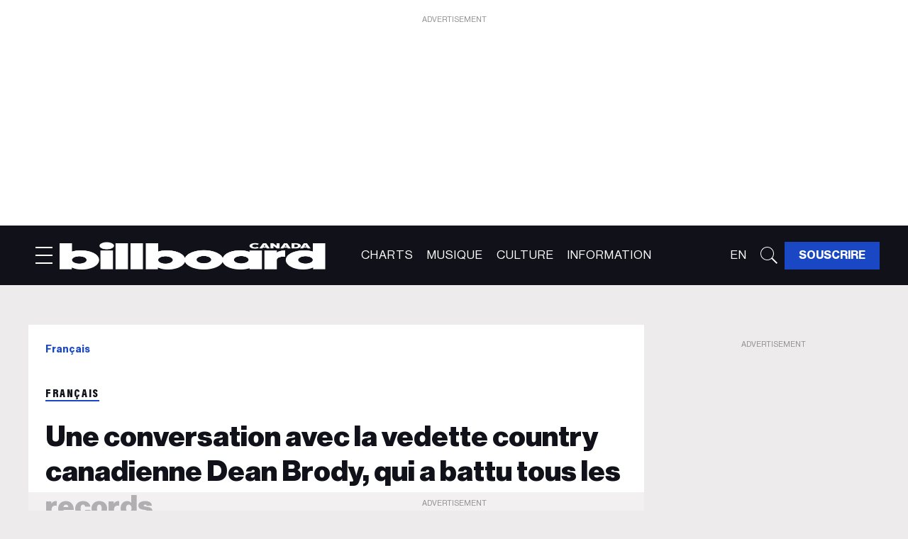

--- FILE ---
content_type: text/html; charset=utf-8
request_url: https://ca.billboard.com/une-conversation-avec-la-vedette-country-canadienne-dean-brody-qui-a-battu-tous-les-records
body_size: 59447
content:
<!DOCTYPE html><!-- Powered by RebelMouse. https://www.rebelmouse.com --><html lang="en"><head prefix="og: https://ogp.me/ns# article: https://ogp.me/ns/article#"><script type="application/ld+json">{"@context":"https://schema.org","@type":"BreadcrumbList","itemListElement":[{"@type":"ListItem","id":"https://ca.billboard.com/francais","item":"https://ca.billboard.com/francais","name":"Français","position":1}]}</script><script type="application/ld+json">{"@context":"https://schema.org","@type":"NewsArticle","author":{"@type":"Person","description":"","identifier":"26424409","image":{"@type":"ImageObject","url":"https://ca.billboard.com/res/avatars/default"},"name":"Bill King","url":"https://ca.billboard.com/author/bill_king"},"dateModified":"2024-01-31T22:06:48Z","datePublished":"2024-01-31T22:06:48Z","description":"Faiseur de succès constant, il trouve encore du temps pour un travail humanitaire primé.","headline":"Une conversation avec la vedette country canadienne Dean Brody, qui a battu tous les records","image":[{"@type":"ImageObject","height":600,"url":"https://ca.billboard.com/media-library/dean-brody.jpg?id=51210480&width=1200&height=600&coordinates=0%2C7%2C0%2C411","width":1200},{"@type":"ImageObject","height":1200,"url":"https://ca.billboard.com/media-library/dean-brody.jpg?id=51210480&width=1200&height=1200&coordinates=0%2C0%2C0%2C4","width":1200},{"@type":"ImageObject","height":1500,"url":"https://ca.billboard.com/media-library/dean-brody.jpg?id=51210480&width=2000&height=1500&coordinates=0%2C0%2C0%2C212","width":2000},{"@type":"ImageObject","height":700,"url":"https://ca.billboard.com/media-library/dean-brody.jpg?id=51210480&width=1245&height=700&coordinates=0%2C0%2C0%2C366","width":1245}],"keywords":["dean brody"],"mainEntityOfPage":{"@id":"https://ca.billboard.com/une-conversation-avec-la-vedette-country-canadienne-dean-brody-qui-a-battu-tous-les-records","@type":"WebPage"},"publisher":{"@type":"Organization","logo":{"@type":"ImageObject","url":"https://ca.billboard.com/media-library/eyJhbGciOiJIUzI1NiIsInR5cCI6IkpXVCJ9.eyJpbWFnZSI6Imh0dHBzOi8vYXNzZXRzLnJibC5tcy81MTEyODM1MS9vcmlnaW4ucG5nIiwiZXhwaXJlc19hdCI6MTgyNjQwOTU4OH0.SoPWrOkI5VJ-CO24o0uc9VEPUSnZ98Y8TQBLkayVNO4/image.png?width=210"},"name":"Billboard Canada"},"thumbnailUrl":"https://ca.billboard.com/media-library/dean-brody.jpg?id=51210480&amp;width=210","url":"https://ca.billboard.com/une-conversation-avec-la-vedette-country-canadienne-dean-brody-qui-a-battu-tous-les-records"}</script><script type="application/ld+json">{"@context":"https://schema.org","@type":"VideoObject","contentUrl":"https://www.youtube.com/watch?v=YiHhh6a0MqE","description":"Video","name":"Une conversation avec la vedette country canadienne Dean Brody, qui a battu tous les records","thumbnailUrl":"https://ca.billboard.com/media-library/dean-brody.jpg?id=51210480&amp;width=980","uploadDate":"2024-01-31T22:06:48Z","url":"https://www.youtube.com/watch?v=YiHhh6a0MqE"}</script><meta charset="utf-8"/><link rel="preload" as="font" href="https://partners.rebelmouse.com/cabillboard/NeueHaasDisplayRegular.woff2" type="font/woff2" crossorigin=""/><link rel="preload" as="font" href="https://partners.rebelmouse.com/cabillboard/NeueHaasDisplayMediu.woff2" type="font/woff2" crossorigin=""/><link rel="preload" as="font" href="https://partners.rebelmouse.com/cabillboard/NeueHaasDisplayBold.woff2" type="font/woff2" crossorigin=""/><link rel="preload" as="font" href="https://partners.rebelmouse.com/cabillboard/NeueHaasDisplayBlack.woff2" type="font/woff2" crossorigin=""/><link rel="preload" as="font" href="https://partners.rebelmouse.com/cabillboard/acumin-pro-condensed-black.woff2" type="font/woff2" crossorigin=""/><meta name="robots" content="max-image-preview:large"/><link rel="preload" imagesrcset="https://ca.billboard.com/media-library/dean-brody.jpg?id=51210480&width=1200&height=800&quality=50&coordinates=0%2C0%2C0%2C280 3x, https://ca.billboard.com/media-library/dean-brody.jpg?id=51210480&width=1200&height=800&quality=50&coordinates=0%2C0%2C0%2C280 2x, https://ca.billboard.com/media-library/dean-brody.jpg?id=51210480&width=1200&height=800&quality=50&coordinates=0%2C0%2C0%2C280 1x" as="image" fetchpriority="high"/><link rel="canonical" href="https://ca.billboard.com/une-conversation-avec-la-vedette-country-canadienne-dean-brody-qui-a-battu-tous-les-records"/><meta property="fb:app_id" content="200167090048537"/><meta name="twitter:site" content="@billboardca"/><meta name="twitter:site:id" content="1651931091652034560"/><meta property="og:type" content="article"/><meta property="og:url" content="https://ca.billboard.com/une-conversation-avec-la-vedette-country-canadienne-dean-brody-qui-a-battu-tous-les-records"/><meta property="og:site_name" content="Billboard Canada"/><meta property="og:image" content="https://ca.billboard.com/media-library/dean-brody.jpg?id=51210480&width=1200&height=600&coordinates=0%2C7%2C0%2C411"/><meta property="og:image:width" content="1200"/><meta property="og:image:height" content="600"/><meta property="og:title" content="Une conversation avec la vedette country canadienne Dean Brody, qui a battu tous les records"/><meta property="og:description" content="Faiseur de succès constant, il trouve encore du temps pour un travail humanitaire primé."/><meta name="description" content="Faiseur de succès constant, il trouve encore du temps pour un travail humanitaire primé."/><meta name="keywords" content="dean brody"/><meta name="referrer" content="always"/><meta name="twitter:card" content="summary_large_image"/><meta name="twitter:image" content="https://ca.billboard.com/media-library/dean-brody.jpg?id=51210480&width=1200&height=600&coordinates=0%2C7%2C0%2C411"/><link rel="preconnect" href="https://assets.rebelmouse.io/" crossorigin="anonymous"/><link rel="preconnect" href="https://user-stats.rbl.ms/" crossorigin="anonymous"/><link rel="preconnect" href="https://pages-stats.rbl.ms/" crossorigin="anonymous"/><!--link rel="preload" href="https://static.rbl.ms/static/fonts/fontawesome/fontawesome-mini.woff" as="font" type="font/woff2" crossorigin--><script class="rm-i-script">window.REBELMOUSE_BOOTSTRAP_DATA = {"isUserLoggedIn": false, "site": {"id": 26263842, "isCommunitySite": false}, "runner": {"id": 26263842}, "post": {"id": 2667137682, "sections": [2221494040], "shareUrl": "https%3A%2F%2Fca.billboard.com%2Fune-conversation-avec-la-vedette-country-canadienne-dean-brody-qui-a-battu-tous-les-records", "status": 0, "tags": ["dean brody"]}, "path": "/une-conversation-avec-la-vedette-country-canadienne-dean-brody-qui-a-battu-tous-les-records", "pathParams": {"sections": "", "slug": "une-conversation-avec-la-vedette-country-canadienne-dean-brody-qui-a-battu-tous-les-records"}, "resourceId": "pp_2667137682", "fbId": "200167090048537", "fbAppVersion": "v2.5", "clientGaId": "", "messageBusUri": "wss://messages.rebelmouse.io", "section": {"id": null}, "tag": {"slug": null, "isSection": false}, "fullBootstrapUrl": "/res/bootstrap/data.js?site_id=26263842\u0026resource_id=pp_2667137682\u0026path_params=%7B%22sections%22%3A%22%22%2C%22slug%22%3A%22une-conversation-avec-la-vedette-country-canadienne-dean-brody-qui-a-battu-tous-les-records%22%7D\u0026override_device=desktop\u0026post_id=2667137682", "whitelabel_menu": {}, "useRiver": true, "engine": {"recaptchaSiteKey": null, "lazyLoadShortcodeImages": true, "backButtonGoToPage": true, "changeParticleUrlScroll": false, "countKeepReadingAsPageview": true, "defaultVideoPlayer": "", "theoPlayerLibraryLocation": "", "trackPageViewOnParticleUrlScroll": false, "webVitalsSampleRate": 100, "overrideDevicePixelRatio": null, "image_quality_level": 50, "sendEventsToCurrentDomain": false, "enableLoggedOutUserTracking": false, "useSmartLinks2": true}};
    </script><script class="rm-i-script">window.REBELMOUSE_BASE_ASSETS_URL = "https://ca.billboard.com/static/dist/social-ux/";
        window.REBELMOUSE_BASE_SSL_DOMAIN = "https://ca.billboard.com";
        window.REBELMOUSE_TASKS_QUEUE = [];
        window.REBELMOUSE_LOW_TASKS_QUEUE = [];
        window.REBELMOUSE_LOWEST_TASKS_QUEUE = [];
        window.REBELMOUSE_ACTIVE_TASKS_QUEUE = [];
        window.REBELMOUSE_STDLIB = {};
        window.RM_OVERRIDES = {};
        window.RM_AD_LOADER = [];
    </script><script src="https://ca.billboard.com/static/dist/social-ux/main.6bc7945fceb0d1ce31d3.bundle.mjs" class="rm-i-script" type="module" async="async" data-js-app="true" data-src-host="https://ca.billboard.com" data-src-file="main.mjs"></script><script src="https://ca.billboard.com/static/dist/social-ux/main.da8512cbfe75950eb816.bundle.js" class="rm-i-script" nomodule="nomodule" defer="defer" data-js-app="true" data-src-host="https://ca.billboard.com" data-src-file="main.js"></script><script src="https://ca.billboard.com/static/dist/social-ux/runtime.5f2854bedb02943ff2a5.bundle.mjs" class="rm-i-script" type="module" async="async" data-js-app="true" data-src-host="https://ca.billboard.com" data-src-file="runtime.mjs"></script><script src="https://ca.billboard.com/static/dist/social-ux/runtime.5fe7c9a46d72403f8fd3.bundle.js" class="rm-i-script" nomodule="nomodule" defer="defer" data-js-app="true" data-src-host="https://ca.billboard.com" data-src-file="runtime.js"></script><!-- we collected enough need to fix it first before turn in back on--><!--script src="//cdn.ravenjs.com/3.16.0/raven.min.js" crossorigin="anonymous"></script--><!--script type="text/javascript">
        Raven.config('https://6b64f5cc8af542cbb920e0238864390a@sentry.io/147999').install();
    </script--><script class="rm-i-script">
        if ('serviceWorker' in navigator) {
          window.addEventListener('load', function() {
            navigator.serviceWorker.register('/sw.js').then(function(registration) {
              console.log('ServiceWorker registration successful with scope: ', registration.scope);
            }, function(err) {
              console.log('ServiceWorker registration failed: ', err);
            });
          });
        } else {
          console.log('ServiceWorker not enabled');
        }
    </script><script class="rm-i-script">
        // fallback error prone google tag setup
        var googletag = googletag || {};
        googletag.cmd = googletag.cmd || [];
    </script><meta http-equiv="X-UA-Compatible" content="IE=edge"/><link rel="alternate" type="application/rss+xml" title="Billboard Canada" href="/feeds/francais.rss"/><meta name="viewport" content="width=device-width,initial-scale=1,minimum-scale=1.0"/><!-- TODO: move the default value from here --><title>Une conversation avec la vedette country canadienne Dean Brody, qui a battu tous les records | Billboard Canada</title><style class="rm-i-styles">
        article,aside,details,figcaption,figure,footer,header,hgroup,nav,section{display:block;}audio,canvas,video{display:inline-block;}audio:not([controls]){display:none;}[hidden]{display:none;}html{font-size:100%;-webkit-text-size-adjust:100%;-ms-text-size-adjust:100%;}body{margin:0;font-size:1em;line-height:1.4;}body,button,input,select,textarea{font-family:Tahoma,sans-serif;color:#5A5858;}::-moz-selection{background:#145A7C;color:#fff;text-shadow:none;}::selection{background:#145A7C;color:#fff;text-shadow:none;}:focus{outline:5px auto #2684b1;}a:hover,a:active{outline:0;}abbr[title]{border-bottom:1px dotted;}b,strong{font-weight:bold;}blockquote{margin:1em 40px;}dfn{font-style:italic;}hr{display:block;height:1px;border:0;border-top:1px solid #ccc;margin:1em 0;padding:0;}ins{background:#ff9;color:#000;text-decoration:none;}mark{background:#ff0;color:#000;font-style:italic;font-weight:bold;}pre,code,kbd,samp{font-family:monospace,serif;_font-family:'courier new',monospace;font-size:1em;}pre{white-space:pre;white-space:pre-wrap;word-wrap:break-word;}q{quotes:none;}q:before,q:after{content:"";content:none;}small{font-size:85%;}sub,sup{font-size:75%;line-height:0;position:relative;vertical-align:baseline;}sup{top:-0.5em;}sub{bottom:-0.25em;}ul,ol{margin:1em 0;padding:0 0 0 40px;}dd{margin:0 0 0 40px;}nav ul,nav ol{list-style:none;list-style-image:none;margin:0;padding:0;}img{border:0;-ms-interpolation-mode:bicubic;vertical-align:middle;}svg:not(:root){overflow:hidden;}figure{margin:0;}form{margin:0;}fieldset{border:0;margin:0;padding:0;}label{cursor:pointer;}legend{border:0;padding:0;}button,input{line-height:normal;}button,input[type="button"],input[type="reset"],input[type="submit"]{cursor:pointer;-webkit-appearance:button;}input[type="checkbox"],input[type="radio"]{box-sizing:border-box;padding:0;}input[type="search"]{-webkit-appearance:textfield;box-sizing:content-box;}input[type="search"]::-webkit-search-decoration{-webkit-appearance:none;}button::-moz-focus-inner,input::-moz-focus-inner{border:0;padding:0;}textarea{overflow:auto;vertical-align:top;resize:vertical;}input:invalid,textarea:invalid{background-color:#fccfcc;}table{border-collapse:collapse;border-spacing:0;}td{vertical-align:top;}.ir{display:block;border:0;text-indent:-999em;overflow:hidden;background-color:transparent;background-repeat:no-repeat;text-align:left;direction:ltr;}.ir br{display:none;}.hidden{display:none !important;visibility:hidden;}.visuallyhidden{border:0;clip:rect(0 0 0 0);height:1px;margin:-1px;overflow:hidden;padding:0;position:absolute;width:1px;}.visuallyhidden.focusable:active,.visuallyhidden.focusable:focus{clip:auto;height:auto;margin:0;overflow:visible;position:static;width:auto;}.invisible{visibility:hidden;}.clearfix:before,.clearfix:after{content:"";display:table;}.clearfix:after{clear:both;}.clearfix{zoom:1;}.zindex20{z-index:20;}.zindex30{z-index:30;}.zindex40{z-index:40;}.zindex50{z-index:50;}html{font-size:10pxpx;font-family:var(--primary-font-family);line-height:var(--primary-line-height);font-weight:normal;}body,button,input,select,textarea{font-family:var(--primary-font-family);}.col,body{font-size:1.6rem;line-height:var(--primary-line-height);}a{text-decoration:none;}a:hover{text-decoration:none;}.with-primary-color{}.with-primary-color:hover{}.js-tab,.js-keep-reading,.js-toggle{cursor:pointer;}.noselect{-webkit-touch-callout:none;-webkit-user-select:none;-khtml-user-select:none;-moz-user-select:none;-ms-user-select:none;user-select:none;}.tabs__tab{display:inline-block;padding:10px;}.tabs__tab-content{display:none;}.tabs__tab-content.active{display:block;}button:focus,input[type="text"],input[type="email"]{outline:0;}audio,canvas,iframe,img,svg,video{vertical-align:middle;max-width:100%;}textarea{resize:vertical;}.main{position:relative;overflow:hidden;}.valign-wrapper{display:-webkit-flex;display:-ms-flexbox;display:flex;-webkit-align-items:center;-ms-flex-align:center;align-items:center;}.valign-wrapper .valign{display:block;}#notification{position:fixed;}.article-module__controls-placeholder{position:absolute;}.display-block{display:block;}.cover-all{position:absolute;width:100%;height:100%;}.full-width{width:100%;}.fa{font-family:FontAwesome,"fontawesome-mini" !important;}.fa.fa-instagram{font-size:1.15em;}.fa-googleplus:before{content:"\f0d5";}.post-partial,.overflow-visible{overflow:visible !important;}.attribute-data{margin:0 10px 10px 0;padding:5px 10px;color:white;border-radius:3px;margin-bottom:10px;display:inline-block;}.attribute-data[value=""]{display:none;}.badge{display:inline-block;overflow:hidden;}.badge-image{border-radius:100%;}.js-expandable.expanded .js-expand,.js-expandable:not(.expanded) .js-contract{display:none;}.js-scroll-trigger{display:block;width:100%;}.sticky-target:not(.legacy){position:fixed;opacity:0;top:0;will-change:transform;transform:translate3d(0px,0px,0px);}.sticky-target.legacy{position:relative;}.sticky-target.legacy.sticky-active{position:fixed;}.color-inherit:hover,.color-inherit{color:inherit;}.js-appear-on-expand{transition:all 350ms;height:0;overflow:hidden;opacity:0;}.content-container{display:none;}.expanded .content-container{display:block;}.expanded .js-appear-on-expand{opacity:1;height:auto;}.logged-out-user .js-appear-on-expand{height:0;opacity:0;}.h1,.h2{margin:0;padding:0;font-size:1em;font-weight:normal;}.lazyload-placeholder{display:none;position:absolute;text-align:center;background:rgba(0,0,0,0.1);top:0;bottom:0;left:0;right:0;}div[runner-lazy-loading] .lazyload-placeholder,iframe[runner-lazy-loading] + .lazyload-placeholder{display:block;}.abs-pos-center{position:absolute;top:0;bottom:0;left:0;right:0;margin:auto;}.relative{position:relative;}.runner-spinner{position:absolute;top:0;bottom:0;left:0;right:0;margin:auto;width:50px;}.runner-spinner:before{content:"";display:block;padding-top:100%;}.rm-non-critical-loaded .runner-spinner-circular{animation:rotate 2s linear infinite;height:100%;transform-origin:center center;width:100%;position:absolute;top:0;bottom:0;left:0;right:0;margin:auto;}.position-relative{position:relative;}.collection-button{display:inline-block;}.rm-non-critical-loaded .runner-spinner-path{stroke-dasharray:1,200;stroke-dashoffset:0;animation:dash 1.5s ease-in-out infinite,color 6s ease-in-out infinite;stroke-linecap:round;}.pagination-container .pagination-wrapper{display:flex;align-items:center;}.pagination-container .pagination-wrapper a{color:rgba(59,141,242,1);margin:0 5px;}@keyframes rotate{100%{transform:rotate(360deg);}}@keyframes dash{0%{stroke-dasharray:1,200;stroke-dashoffset:0;}50%{stroke-dasharray:89,200;stroke-dashoffset:-35px;}100%{stroke-dasharray:89,200;stroke-dashoffset:-124px;}}@keyframes color{100%,0%{stroke:rgba(255,255,255,1);}40%{stroke:rgba(255,255,255,0.6);}66%{stroke:rgba(255,255,255,0.9);}80%,90%{stroke:rgba(255,255,255,0.7);}}.js-section-loader-feature-container > .slick-list > .slick-track > .slick-slide:not(.slick-active){height:0;visibility:hidden;}.rebellt-item-media-container .instagram-media{margin-left:auto !important;margin-right:auto !important;}.js-hidden-panel{position:fixed;top:0;left:0;right:0;transition:all 300ms;z-index:10;}.js-hidden-panel.active{transform:translate3d(0,-100%,0);}.content{margin-left:auto;margin-right:auto;max-width:1100px;width:90%;}.ad-tag{text-align:center;}.ad-tag__inner{display:inline-block;}.content .ad-tag{margin-left:-5%;margin-right:-5%;}@media (min-width:768px){.content .ad-tag{margin-left:auto;margin-right:auto;}}.user-prefs{display:none;}.no-mb:not(:last-child){margin-bottom:0;}.no-mt:not(:first-child){margin-top:0;}.sm-mt-0:not(:empty):before,.sm-mt-1:not(:empty):before,.sm-mt-2:not(:empty):before,.sm-mb-0:not(:empty):after,.sm-mb-1:not(:empty):after,.sm-mb-2:not(:empty):after,.md-mt-0:not(:empty):before,.md-mt-1:not(:empty):before,.md-mt-2:not(:empty):before,.md-mb-0:not(:empty):after,.md-mb-1:not(:empty):after,.md-mb-2:not(:empty):after,.lg-mt-0:not(:empty):before,.lg-mt-1:not(:empty):before,.lg-mt-2:not(:empty):before,.lg-mb-0:not(:empty):after,.lg-mb-1:not(:empty):after,.lg-mb-2:not(:empty):after{content:'';display:block;overflow:hidden;}.sm-mt-0:not(:empty):before{margin-bottom:0;}.sm-mt-0 > *{margin-top:0;}.sm-mt-1:not(:empty):before{margin-bottom:-10px;}.sm-mt-1 > *{margin-top:10px;}.sm-mt-2:not(:empty):before{margin-bottom:-20px;}.sm-mt-2 > *{margin-top:20px;}.sm-mb-0:not(:empty):after{margin-top:0;}.sm-mb-0 > *{margin-bottom:0;}.sm-mb-1:not(:empty):after{margin-top:-10px;}.sm-mb-1 > *{margin-bottom:10px;}.sm-mb-2:not(:empty):after{margin-top:-20px;}.sm-mb-2 > *{margin-bottom:20px;}@media (min-width:768px){.md-mt-0:not(:empty):before{margin-bottom:0;}.md-mt-0 > *{margin-top:0;}.md-mt-1:not(:empty):before{margin-bottom:-10px;}.md-mt-1 > *{margin-top:10px;}.md-mt-2:not(:empty):before{margin-bottom:-20px;}.md-mt-2 > *{margin-top:20px;}.md-mb-0:not(:empty):after{margin-top:0;}.md-mb-0 > *{margin-bottom:0;}.md-mb-1:not(:empty):after{margin-top:-10px;}.md-mb-1 > *{margin-bottom:10px;}.md-mb-2:not(:empty):after{margin-top:-20px;}.md-mb-2 > *{margin-bottom:20px;}}@media (min-width:1024px){.lg-mt-0:not(:empty):before{margin-bottom:0;}.lg-mt-0 > *{margin-top:0;}.lg-mt-1:not(:empty):before{margin-bottom:-10px;}.lg-mt-1 > *{margin-top:10px;}.lg-mt-2:not(:empty):before{margin-bottom:-20px;}.lg-mt-2 > *{margin-top:20px;}.lg-mb-0:not(:empty):after{margin-top:0;}.lg-mb-0 > *{margin-bottom:0;}.lg-mb-1:not(:empty):after{margin-top:-10px;}.lg-mb-1 > *{margin-bottom:10px;}.lg-mb-2:not(:empty):after{margin-top:-20px;}.lg-mb-2 > *{margin-bottom:20px;}}.sm-cp-0{padding:0;}.sm-cp-1{padding:10px;}.sm-cp-2{padding:20px;}@media (min-width:768px){.md-cp-0{padding:0;}.md-cp-1{padding:10px;}.md-cp-2{padding:20px;}}@media (min-width:1024px){.lg-cp-0{padding:0;}.lg-cp-1{padding:10px;}.lg-cp-2{padding:20px;}}.mb-2 > *{margin-bottom:20px;}.mb-2 > :last-child{margin-bottom:0;}.v-sep > *{margin-bottom:20px;}@media (min-width:768px){.v-sep > *{margin-bottom:40px;}}.v-sep > *:last-child{margin-bottom:0;}@media only screen and (max-width:767px){.hide-mobile{display:none !important;}}@media only screen and (max-width:1023px){.hide-tablet-and-mobile{display:none !important;}}@media only screen and (min-width:768px){.hide-tablet-and-desktop{display:none !important;}}@media only screen and (min-width:768px) and (max-width:1023px){.hide-tablet{display:none !important;}}@media only screen and (min-width:1024px){.hide-desktop{display:none !important;}}.row.px10{margin-left:-10px;margin-right:-10px;}.row.px10 > .col{padding-left:10px;padding-right:10px;}.row.px20{margin-left:-20px;margin-right:-20px;}.row.px20 > .col{padding-left:20px;padding-right:20px;}.row{margin-left:auto;margin-right:auto;overflow:hidden;}.row:after{content:'';display:table;clear:both;}.row:not(:empty){margin-bottom:-20px;}.col{margin-bottom:20px;}@media (min-width:768px){.col{margin-bottom:40px;}.row:not(:empty){margin-bottom:-40px;}}.row .col{float:left;box-sizing:border-box;}.row .col.pull-right{float:right;}.row .col.s1{width:8.3333333333%;}.row .col.s2{width:16.6666666667%;}.row .col.s3{width:25%;}.row .col.s4{width:33.3333333333%;}.row .col.s5{width:41.6666666667%;}.row .col.s6{width:50%;}.row .col.s7{width:58.3333333333%;}.row .col.s8{width:66.6666666667%;}.row .col.s9{width:75%;}.row .col.s10{width:83.3333333333%;}.row .col.s11{width:91.6666666667%;}.row .col.s12{width:100%;}@media only screen and (min-width:768px){.row .col.m1{width:8.3333333333%;}.row .col.m2{width:16.6666666667%;}.row .col.m3{width:25%;}.row .col.m4{width:33.3333333333%;}.row .col.m5{width:41.6666666667%;}.row .col.m6{width:50%;}.row .col.m7{width:58.3333333333%;}.row .col.m8{width:66.6666666667%;}.row .col.m9{width:75%;}.row .col.m10{width:83.3333333333%;}.row .col.m11{width:91.6666666667%;}.row .col.m12{width:100%;}}@media only screen and (min-width:1024px){.row .col.l1{width:8.3333333333%;}.row .col.l2{width:16.6666666667%;}.row .col.l3{width:25%;}.row .col.l4{width:33.3333333333%;}.row .col.l5{width:41.6666666667%;}.row .col.l6{width:50%;}.row .col.l7{width:58.3333333333%;}.row .col.l8{width:66.6666666667%;}.row .col.l9{width:75%;}.row .col.l10{width:83.3333333333%;}.row .col.l11{width:91.6666666667%;}.row .col.l12{width:100%;}}.widget{position:relative;box-sizing:border-box;}.widget:hover .widget__headline a{}.widget__headline{font-family:var(--primary-font-family);cursor:pointer;}.widget__headline-text{font-family:inherit;color:inherit;word-break:break-word;}.widget__section-text{display:block;}.image,.widget__image{background-position:center;background-repeat:no-repeat;background-size:cover;display:block;z-index:0;}.widget__play{position:absolute;width:100%;height:100%;text-align:center;}.rm-widget-image-holder{position:relative;}.rm-video-holder{position:absolute;width:100%;height:100%;top:0;left:0;}.rm-zindex-hidden{display:none;z-index:-1;}.rm-widget-image-holder .widget__play{top:0;left:0;}.image.no-image{background-color:#e4e4e4;}.widget__video{position:relative;}.widget__video .rm-scrop-spacer{padding-bottom:56.25%;}.widget__video.rm-video-tiktok{max-width:605px;}.widget__video video,.widget__video iframe{position:absolute;top:0;left:0;height:100%;}.widget__product-vendor{font-size:1.5em;line-height:1.5;margin:25px 0;}.widget__product-buy-link{margin:15px 0;}.widget__product-buy-link-btn{background-color:#000;color:#fff;display:inline-block;font-size:1.6rem;line-height:1em;padding:1.25rem;font-weight:700;}.widget__product-buy-btn:hover{color:#fff;}.widget__product-price{font-size:1.5em;line-height:1.5;margin:25px 0;}.widget__product-compare-at-price{text-decoration:line-through;}.rebellt-item.is--mobile,.rebellt-item.is--tablet{margin-bottom:0.85em;}.rebellt-item.show_columns_on_mobile.col2,.rebellt-item.show_columns_on_mobile.col3{display:inline-block;vertical-align:top;}.rebellt-item.show_columns_on_mobile.col2{width:48%;}.rebellt-item.show_columns_on_mobile.col3{width:32%;}@media only screen and (min-width:768px){.rebellt-item.col2:not(.show_columns_on_mobile),.rebellt-item.col3:not(.show_columns_on_mobile){display:inline-block;vertical-align:top;}.rebellt-item.col2:not(.show_columns_on_mobile){width:48%;}.rebellt-item.col3:not(.show_columns_on_mobile){width:32%;}}.rebellt-item.parallax{background-size:cover;background-attachment:fixed;position:relative;left:calc(-50vw + 50%);width:100vw;min-height:100vh;padding:0 20%;box-sizing:border-box;max-width:inherit;text-align:center;z-index:3;}.rebellt-item.parallax.is--mobile{background-position:center;margin-bottom:0;padding:0 15%;}.rebellt-item.parallax.has-description:before,.rebellt-item.parallax.has-description:after{content:"";display:block;padding-bottom:100%;}.rebellt-item.parallax.has-description.is--mobile:before,.rebellt-item.parallax.has-description.is--mobile:after{padding-bottom:90vh;}.rebellt-item.parallax h3,.rebellt-item.parallax p{color:white;text-shadow:1px 0 #000;}.rebellt-item.parallax.is--mobile p{font-size:18px;font-weight:400;}.rebellt-ecommerce h3{font-size:1.8em;margin-bottom:15px;}.rebellt-ecommerce--vendor{font-size:1.5em;line-height:1.5;margin:25px 0;}.rebellt-ecommerce--price{font-size:1.5em;line-height:1.5;margin:25px 0;}.rebellt-ecommerce--compare-at-price{text-decoration:line-through;}.rebellt-ecommerce--buy{margin:15px 0;}.rebellt-ecommerce--btn{background-color:#000;color:#fff;display:inline-block;font-size:1.6rem;line-height:1em;padding:1.25rem;font-weight:700;}.rebellt-ecommerce--btn:hover{color:#fff;}.rebelbar.skin-simple{height:50px;line-height:50px;font-size:1.2rem;border-left:none;border-right:none;background-color:#fff;}.rebelbar.skin-simple .rebelbar__inner{position:relative;height:100%;margin:0 auto;padding:0 20px;max-width:1300px;}.rebelbar.skin-simple .logo{float:left;}.rebelbar.skin-simple .logo__image{max-height:50px;max-width:190px;}.rebelbar--fake.skin-simple{position:relative;border-color:#fff;}.rebelbar--fixed.skin-simple{position:absolute;width:100%;z-index:3;}.with-fixed-header .rebelbar--fixed.skin-simple{position:fixed;top:0;}.rebelbar.skin-simple .rebelbar__menu-toggle{position:relative;cursor:pointer;float:left;text-align:center;font-size:0;width:50px;margin-left:-15px;height:100%;}.rebelbar.skin-simple i{vertical-align:middle;display:inline-block;font-size:20px;}.rebelbar.skin-simple .rebelbar__menu-toggle:hover{}.rebelbar.skin-simple .rebelbar__section-links{display:none;padding:0 100px 0 40px;overflow:hidden;height:100%;}.rebelbar.skin-simple .rebelbar__section-list{margin:0 -15px;height:100%;}.rebelbar.skin-simple .rebelbar__section-links li{display:inline-block;padding:0 15px;text-align:left;}.rebelbar.skin-simple .rebelbar__section-link{display:block;font-size:1.8rem;font-weight:400;text-decoration:none;}.rebelbar.skin-simple .rebelbar__section-link:hover{}.rebelbar.skin-simple .rebelbar__sharebar.sharebar{display:none;}.rebelbar.skin-simple .rebelbar__section-list.js--active .rebelbar__more-sections-button{visibility:visible;}.rebelbar.skin-simple .rebelbar__more-sections-button{cursor:pointer;visibility:hidden;}.rebelbar.skin-simple #rebelbar__more-sections{visibility:hidden;position:fixed;line-height:70px;left:0;width:100%;background-color:#1f1f1f;}.rebelbar.skin-simple #rebelbar__more-sections a{color:white;}.rebelbar.skin-simple #rebelbar__more-sections.opened{visibility:visible;}@media only screen and (min-width:768px){.rebelbar.skin-simple .rebelbar__menu-toggle{margin-right:15px;}.rebelbar.skin-simple{height:100px;line-height:100px;font-weight:700;}.rebelbar.skin-simple .logo__image{max-width:350px;max-height:100px;}.rebelbar.skin-simple .rebelbar__inner{padding:0 40px;}.rebelbar.skin-simple .rebelbar__sharebar.sharebar{float:left;margin-top:20px;margin-bottom:20px;padding-left:40px;}}@media (min-width:960px){.rebelbar.skin-simple .rebelbar__section-links{display:block;}.with-floating-shares .rebelbar.skin-simple .search-form{display:none;}.with-floating-shares .rebelbar.skin-simple .rebelbar__sharebar.sharebar{display:block;}.with-floating-shares .rebelbar.skin-simple .rebelbar__section-links{display:none;}}.menu-global{display:none;width:100%;position:fixed;z-index:3;color:white;background-color:#1a1a1a;height:100%;font-size:1.8rem;overflow-y:auto;overflow-x:hidden;line-height:1.6em;}@media (min-width:768px){.menu-global{display:block;max-width:320px;top:0;-webkit-transform:translate(-320px,0);transform:translate(-320px,0);transform:translate3d(-320px,0,0);}.menu-global,.all-content-wrapper{transition:transform .2s cubic-bezier(.2,.3,.25,.9);}}.menu-overlay{position:fixed;top:-100%;left:0;height:0;width:100%;cursor:pointer;visibility:hidden;opacity:0;transition:opacity 200ms;}.menu-opened .menu-overlay{visibility:visible;height:100%;z-index:1;opacity:1;top:0;}@media only screen and (min-width:768px){.menu-opened .menu-overlay{z-index:10;background:rgba(255,255,255,.6);}}@media (min-width:960px){.logged-out-user .rebelbar.skin-simple .menu-overlay{display:none;}}@media (min-width:600px){.rm-resized-container-5{width:5%;}.rm-resized-container-10{width:10%;}.rm-resized-container-15{width:15%;}.rm-resized-container-20{width:20%;}.rm-resized-container-25{width:25%;}.rm-resized-container-30{width:30%;}.rm-resized-container-35{width:35%;}.rm-resized-container-40{width:40%;}.rm-resized-container-45{width:45%;}.rm-resized-container-50{width:50%;}.rm-resized-container-55{width:55%;}.rm-resized-container-60{width:60%;}.rm-resized-container-65{width:65%;}.rm-resized-container-70{width:70%;}.rm-resized-container-75{width:75%;}.rm-resized-container-80{width:80%;}.rm-resized-container-85{width:85%;}.rm-resized-container-90{width:90%;}.rm-resized-container-95{width:95%;}.rm-resized-container-100{width:100%;}}.rm-embed-container{position:relative;}.rm-embed-container.rm-embed-instagram{max-width:540px;}.rm-embed-container.rm-embed-tiktok{max-width:572px;min-height:721px;}.rm-embed-container.rm-embed-tiktok blockquote,.rm-embed-twitter blockquote{all:revert;}.rm-embed-container.rm-embed-tiktok blockquote{margin-left:0;margin-right:0;position:relative;}.rm-embed-container.rm-embed-tiktok blockquote,.rm-embed-container.rm-embed-tiktok blockquote > iframe,.rm-embed-container.rm-embed-tiktok blockquote > section{width:100%;min-height:721px;display:block;}.rm-embed-container.rm-embed-tiktok blockquote > section{position:absolute;top:0;left:0;right:0;bottom:0;display:flex;align-items:center;justify-content:center;flex-direction:column;text-align:center;}.rm-embed-container.rm-embed-tiktok blockquote > section:before{content:"";display:block;width:100%;height:300px;border-radius:8px;}.rm-embed-container > .rm-embed,.rm-embed-container > .rm-embed-holder{position:absolute;top:0;left:0;}.rm-embed-holder{display:block;height:100%;width:100%;display:flex;align-items:center;}.rm-embed-container > .rm-embed-spacer{display:block;}.rm-embed-twitter{max-width:550px;margin-top:10px;margin-bottom:10px;}.rm-embed-twitter blockquote{position:relative;height:100%;width:100%;flex-direction:column;display:flex;align-items:center;justify-content:center;flex-direction:column;text-align:center;}.rm-embed-twitter:not(.rm-off) .twitter-tweet{margin:0 !important;}.logo__image,.image-element__img,.rm-lazyloadable-image{max-width:100%;height:auto;}.logo__image,.image-element__img{width:auto;}@media (max-width:768px){.rm-embed-spacer.rm-embed-spacer-desktop{display:none;}}@media (min-width:768px){.rm-embed-spacer.rm-embed-spacer-mobile{display:none;}}.sharebar{margin:0 -4px;padding:0;font-size:0;line-height:0;}.sharebar a{color:#fff;}.sharebar a:hover{text-decoration:none;color:#fff;}.sharebar .share,.sharebar .share-plus{display:inline-block;margin:0 4px;font-size:14px;font-weight:400;padding:0 10px;width:20px;min-width:20px;height:40px;line-height:38px;text-align:center;vertical-align:middle;border-radius:2px;}.sharebar .share-plus i,.sharebar .share i{display:inline-block;vertical-align:middle;}.sharebar .hide-button{display:none;}.sharebar.enable-panel .hide-button{display:inline-block;}.sharebar.enable-panel .share-plus{display:none;}.sharebar.with-first-button-caption:not(.enable-panel) .share:first-child{width:68px;}.sharebar.with-first-button-caption:not(.enable-panel) .share:first-child:after{content:'Share';padding-left:5px;vertical-align:middle;}.sharebar--fixed{display:none;position:fixed;bottom:0;z-index:1;text-align:center;width:100%;left:0;margin:20px auto;}.with-floating-shares .sharebar--fixed{display:block;}.sharebar.fly_shared:not(.enable-panel) .share:nth-child(5){display:none;}.share-media-panel .share-media-panel-pinit{position:absolute;right:0;bottom:0;background-color:transparent;}.share-media-panel-pinit_share{background-image:url('/static/img/whitelabel/runner/spritesheets/pin-it-sprite.png');background-color:#BD081C;background-position:-1px -17px;border-radius:4px;float:right;height:34px;margin:7px;width:60px;background-size:194px auto;}.share-media-panel-pinit_share:hover{opacity:.9;}@media (min-width:768px){.sharebar .share-plus .fa,.sharebar .share .fa{font-size:22px;}.sharebar .share,.sharebar .share-plus{padding:0 15px;width:30px;min-width:30px;height:60px;line-height:60px;margin:0 4px;font-size:16px;}.sharebar.with-first-button-caption:not(.enable-panel) .share:first-child{width:180px;}.sharebar.with-first-button-caption:not(.enable-panel) .share:first-child:after{content:'Share this story';padding-left:10px;vertical-align:middle;text-transform:uppercase;}.share-media-panel-pinit_share{background-position:-60px -23px;height:45px;margin:10px;width:80px;}}.action-btn{display:block;font-size:1.6rem;cursor:pointer;border:2px solid ;border-radius:2px;line-height:1em;padding:1.6rem;font-weight:700;text-align:center;}.action-btn:hover{border:2px solid ;}.section-headline__text{font-size:3rem;font-weight:700;line-height:1;}.section-headline__text{}@media (min-width:768px){.section-headline__text{font-size:3.6rem;}.content__main .section-headline__text{margin-top:-.3rem;margin-bottom:2rem;}}.module-headline__text{font-size:3rem;font-weight:700;}@media (min-width:768px){.module-headline__text{font-size:3.6rem;}}.search-form{position:absolute;top:0;right:20px;z-index:1;}.search-form__text-input{display:none;height:42px;font-size:1.3rem;background-color:#f4f4f4;border:none;color:#8f8f8f;text-indent:10px;padding:0;width:220px;position:absolute;right:-10px;top:0;bottom:0;margin:auto;}.search-form .search-form__submit{display:none;position:relative;border:none;bottom:2px;background-color:transparent;}.search-form__text-input:focus,.search-form__submit:focus{border:0 none;-webkit-box-shadow:none;-moz-box-shadow:none;box-shadow:none;outline:0 none;}.show-search .search-form__close{position:absolute;display:block;top:0;bottom:0;margin:auto;height:1rem;right:-28px;}.search-form__open{vertical-align:middle;bottom:2px;display:inline-block;position:relative;font-size:1.9rem;}.show-search .search-form__text-input{display:block;}.show-search .search-form__submit{display:inline-block;vertical-align:middle;padding:0;font-size:1.9rem;}.search-form__close,.show-search .search-form__open{display:none;}.quick-search{display:block;border-bottom:1px solid #d2d2d2;padding:24px 0 28px;margin-bottom:20px;position:relative;}.quick-search__submit{background-color:transparent;border:0;padding:0;margin:0;position:absolute;zoom:.75;color:#000;}.quick-search__input{background-color:transparent;border:0;padding:0;font-size:1.5rem;font-weight:700;line-height:3em;padding-left:40px;width:100%;box-sizing:border-box;}@media (min-width:768px){.search-form{right:40px;}.quick-search{margin-bottom:40px;padding:0 0 20px;}.quick-search__submit{zoom:1;}.quick-search__input{line-height:2.2em;padding-left:60px;}}.search-widget{position:relative;}.search-widget__input,.search-widget__submit{border:none;padding:0;margin:0;background:transparent;font-size:inherit;line-height:inherit;}.social-links__link{display:inline-block;padding:12px;line-height:0;width:25px;height:25px;border-radius:50%;margin:0 6px;font-size:1.5em;text-align:center;position:relative;vertical-align:middle;color:white;}.social-links__link:hover{color:white;}.social-links__link > span{position:absolute;top:0;left:0;right:0;bottom:0;margin:auto;height:1em;}.article__body{font-family:var(--primary-font-family);}.body-description .horizontal-rule{border-top:2px solid #eee;}.article-content blockquote{border-left:5px solid ;color:#656565;padding:0 0 0 25px;margin:1em 0 1em 25px;}.article__splash-custom{position:relative;}.body hr{display:none;}.article-content .media-caption{color:#9a9a9a;font-size:1.4rem;line-height:2;}.giphy-image{margin-bottom:0;}.article-body a{word-wrap:break-word;}.article-content .giphy-image__credits-wrapper{margin:0;}.article-content .giphy-image__credits{color:#000;font-size:1rem;}.article-content .image-media,.article-content .giphy-image .media-photo-credit{display:block;}.tags{margin:0 -5px;}.tags__item{margin:5px;display:inline-block;}.tags .tags__item{line-height:1;}.slideshow .carousel-control{overflow:hidden;}.shortcode-media .media-caption,.shortcode-media .media-photo-credit{display:block;}@media (min-width:768px){.tags{margin:0 -10px;}.tags__item{margin:10px;}.article-content__comments-wrapper{border-bottom:1px solid #d2d2d2;margin-bottom:20px;padding-bottom:40px;}}.subscription-widget{padding:30px;}.subscription-widget .module-headline__text{text-align:center;font-size:2rem;font-weight:400;color:#fff;}.subscription-widget .social-links{margin-left:-10px;margin-right:-10px;text-align:center;font-size:0;}.subscription-widget .social-links__link{display:inline-block;vertical-align:middle;width:39px;height:39px;color:#fff;box-sizing:border-box;border-radius:50%;font-size:20px;margin:0 5px;line-height:35px;background:transparent;border:2px solid #fff;border-color:#fff;}.subscription-widget .social-links__link:hover{background:transparent;}.subscription-widget .social-links__link .fa-instagram{margin:5px 0 0 1px;}.subscription-widget__site-links{margin:30px -5px;text-align:center;font-size:.8em;}.subscription-widget__site-link{padding:0 5px;color:inherit;}.newsletter-element__form{text-align:center;position:relative;max-width:500px;margin-left:auto;margin-right:auto;}.newsletter-element__submit,.newsletter-element__input{border:0;padding:10px;font-size:1.6rem;font-weight:500;height:40px;line-height:20px;margin:0;}.newsletter-element__submit{color:#fff;position:absolute;top:0;right:0;}.newsletter-element__submit:hover{opacity:.9;}.newsletter-element__input{background:#f4f4f4;width:100%;color:#8f8f8f;padding-right:96px;box-sizing:border-box;}.gdpr-cookie-wrapper{position:relative;left:0;right:0;padding:.5em;box-sizing:border-box;}.gdpr-cookie-controls{text-align:right;}.runner-authors-list{margin-top:0;margin-bottom:0;padding-left:0;list-style-type:none;}.runner-authors-author-wrapper{display:flex;flex-direction:row;flex-wrap:nowrap;justify-content:flex-start;align-items:stretch;align-content:stretch;}.runner-authors-avatar-thumb{display:inline-block;border-radius:100%;width:55px;height:55px;background-repeat:no-repeat;background-position:center;background-size:cover;overflow:hidden;}.runner-authors-avatar-thumb img{width:100%;height:100%;display:block;object-fit:cover;border-radius:100%;}.runner-authors-avatar-fallback{display:flex;align-items:center;justify-content:center;width:100%;height:100%;font-size:12px;line-height:1.1;text-align:center;padding:4px;background:#e0e0e0;color:#555;font-weight:600;text-transform:uppercase;border-radius:100%;overflow:hidden;}.runner-authors-author-info{width:calc(100% - 55px);}.runner-author-name-container{padding:0 6px;}.rm-breadcrumb__list{margin:0;padding:0;}.rm-breadcrumb__item{list-style-type:none;display:inline;}.rm-breadcrumb__item:last-child .rm-breadcrumb__separator{display:none;}.rm-breadcrumb__item:last-child .rm-breadcrumb__link,.rm-breadcrumb__link.disabled{pointer-events:none;color:inherit;}.social-tab-i .share-fb:after,.social-tab-i .share-tw:after{content:none;}.share-buttons .social-tab-i a{margin-right:0;}.share-buttons .social-tab-i li{line-height:1px;float:left;}.share-buttons .social-tab-i ul{margin:0;padding:0;list-style:none;}.share-tab-img{max-width:100%;padding:0;margin:0;position:relative;overflow:hidden;display:inline-block;}.share-buttons .social-tab-i{position:absolute;bottom:0;right:0;margin:0;padding:0;z-index:1;list-style-type:none;}.close-share-mobile,.show-share-mobile{background-color:rgba(0,0,0,.75);}.share-buttons .social-tab-i.show-mobile-share-bar .close-share-mobile,.share-buttons .social-tab-i .show-share-mobile,.share-buttons .social-tab-i .share{width:30px;height:30px;line-height:27px;padding:0;text-align:center;display:inline-block;vertical-align:middle;}.share-buttons .social-tab-i.show-mobile-share-bar .show-share-mobile,.share-buttons .social-tab-i .close-share-mobile{display:none;}.share-buttons .social-tab-i .icons-share{vertical-align:middle;display:inline-block;font:normal normal normal 14px/1 FontAwesome;color:white;}.social-tab-i .icons-share.fb:before{content:'\f09a';}.social-tab-i .icons-share.tw:before{content:'\f099';}.social-tab-i .icons-share.pt:before{content:'\f231';}.social-tab-i .icons-share.tl:before{content:'\f173';}.social-tab-i .icons-share.em:before{content:'\f0e0';}.social-tab-i .icons-share.sprite-shares-close:before{content:'\f00d';}.social-tab-i .icons-share.sprite-shares-share:before{content:'\f1e0';}@media only screen and (max-width:768px){.share-tab-img .social-tab-i{display:block;}.share-buttons .social-tab-i .share{display:none;}.share-buttons .social-tab-i.show-mobile-share-bar .share{display:block;}.social-tab-i li{float:left;}}@media only screen and (min-width:769px){.social-tab-i .close-share-mobile,.social-tab-i .show-share-mobile{display:none !important;}.share-tab-img .social-tab-i{display:none;}.share-tab-img:hover .social-tab-i{display:block;}.share-buttons .social-tab-i .share{width:51px;height:51px;line-height:47px;}.share-buttons .social-tab-i{margin:5px 0 0 5px;top:0;left:0;bottom:auto;right:auto;display:none;}.share-buttons .social-tab-i .share{display:block;}}.accesibility-hidden{border:0;clip:rect(1px 1px 1px 1px);clip:rect(1px,1px,1px,1px);height:1px;margin:-1px;overflow:hidden;padding:0;position:absolute;width:1px;background:#000;color:#fff;}body:not(.rm-non-critical-loaded) .follow-button{display:none;}.posts-custom .posts-wrapper:after{content:"";display:block;margin-bottom:-20px;}.posts-custom .widget{margin-bottom:20px;width:100%;}.posts-custom .widget__headline,.posts-custom .social-date{display:block;}.posts-custom .social-date{color:#a4a2a0;font-size:1.4rem;}.posts-custom[data-attr-layout_headline] .widget{vertical-align:top;}.posts-custom[data-attr-layout_headline="top"] .widget{vertical-align:bottom;}.posts-custom .posts-wrapper{margin-left:0;margin-right:0;font-size:0;line-height:0;}.posts-custom .widget{display:inline-block;}.posts-custom article{margin:0;box-sizing:border-box;font-size:1.6rem;line-height:var(--primary-line-height);}.posts-custom[data-attr-layout_columns="2"] article,.posts-custom[data-attr-layout_columns="3"] article,.posts-custom[data-attr-layout_columns="4"] article{margin:0 10px;}.posts-custom[data-attr-layout_columns="2"] .posts-wrapper,.posts-custom[data-attr-layout_columns="3"] .posts-wrapper,.posts-custom[data-attr-layout_columns="4"] .posts-wrapper{margin-left:-10px;margin-right:-10px;}@media (min-width:768px){.posts-custom[data-attr-layout_columns="2"] .widget{width:50%;}.posts-custom[data-attr-layout_columns="3"] .widget{width:33.3333%;}.posts-custom[data-attr-layout_columns="4"] .widget{width:25%;}}.posts-custom .widget__headline{font-size:1em;font-weight:700;word-wrap:break-word;}.posts-custom .widget__section{display:block;}.posts-custom .widget__head{position:relative;}.posts-custom .widget__head .widget__body{position:absolute;padding:5%;bottom:0;left:0;box-sizing:border-box;width:100%;background:rgba(0,0,0,0.4);background:linear-gradient(transparent 5%,rgba(0,0,0,0.5));}.posts-custom .widget__head .social-author__name,.posts-custom .widget__head .main-author__name,.posts-custom .widget__head .social-author__social-name,.posts-custom .widget__head .main-author__social-name,.posts-custom .widget__head .widget__headline,.posts-custom .widget__head .widget__subheadline{color:white;}.posts-custom .widget__subheadline *{display:inline;}.posts-custom .main-author__avatar,.posts-custom .social-author__avatar{float:left;border-radius:50%;margin-right:8px;height:30px;width:30px;min-width:30px;overflow:hidden;position:relative;}.posts-custom .main-author__name,.posts-custom .social-author__name{color:#1f1f1f;font-size:1.4rem;font-weight:700;line-height:var(--primary-line-height);display:inline;overflow:hidden;text-overflow:ellipsis;white-space:nowrap;position:relative;}.posts-custom .main-author__social-name,.posts-custom .social-author__social-name{color:#757575;display:block;font-size:1.2rem;line-height:0.8em;}.posts-custom .main-author__name:hover,.posts-custom .social-author__name:hover,.posts-custom .main-author__social-name:hover,.posts-custom .social-author__social-name:hover{}.posts-custom[data-attr-layout_carousel] .posts-wrapper:after{margin-bottom:0 !important;}.posts-custom[data-attr-layout_carousel] .widget{margin-bottom:0 !important;}.posts-custom[data-attr-layout_carousel][data-attr-layout_columns="1"] .posts-wrapper:not(.slick-initialized) .widget:not(:first-child),.posts-custom[data-attr-layout_carousel]:not([data-attr-layout_columns="1"]) .posts-wrapper:not(.slick-initialized){display:none !important;}.posts-custom .slick-arrow{position:absolute;top:0;bottom:0;width:7%;max-width:60px;min-width:45px;min-height:60px;height:15%;color:white;border:0;margin:auto 10px;z-index:1;cursor:pointer;font-size:1.6rem;line-height:1;opacity:0.9;}.posts-custom .slick-prev{left:0;}.posts-custom .slick-next{right:0;}.posts-custom .slick-arrow:before{position:absolute;left:0;right:0;width:13px;bottom:0;top:0;margin:auto;height:16px;}.posts-custom .slick-arrow:hover{opacity:1;}.posts-custom .slick-dots{display:block;padding:10px;box-sizing:border-box;text-align:center;margin:0 -5px;}.posts-custom .slick-dots li{display:inline-block;margin:0 5px;}.posts-custom .slick-dots button{font-size:0;width:10px;height:10px;display:inline-block;line-height:0;border:0;border-radius:7px;padding:0;margin:0;vertical-align:middle;outline:none;}.posts-custom .slick-dots .slick-active button,.posts-custom .slick-dots button:hover{}.posts-custom hr{display:none;}.posts-custom{font-family:var(--primary-font-family);}.posts-custom blockquote{border-left:5px solid ;color:#656565;padding:0 0 0 25px;margin:1em 0 1em 25px;}.posts-custom .media-caption{color:#9a9a9a;font-size:1.4rem;line-height:2;}.posts-custom a{word-wrap:break-word;}.posts-custom .giphy-image__credits-wrapper{margin:0;}.posts-custom .giphy-image__credits{color:#000;font-size:1rem;}.posts-custom .body .image-media,.posts-custom .body .giphy-image .media-photo-credit{display:block;}.posts-custom .widget__shares.enable-panel .share-plus,.posts-custom .widget__shares:not(.enable-panel) .hide-button{display:none;}.posts-custom .widget__shares{margin-left:-10px;margin-right:-10px;font-size:0;}.posts-custom .widget__shares .share{display:inline-block;padding:5px;line-height:0;width:25px;height:25px;border-radius:50%;margin:0 10px;font-size:1.5rem;text-align:center;position:relative;vertical-align:middle;color:white;}.posts-custom .widget__shares .share:hover{color:white;}.posts-custom .widget__shares i{position:absolute;top:0;left:0;right:0;bottom:0;margin:auto;height:1em;}.infinite-scroll-wrapper:not(.rm-loading){width:1px;height:1px;}.infinite-scroll-wrapper.rm-loading{width:1px;}.rm-loadmore-placeholder.rm-loading{display:block;width:100%;}.widget__shares button.share,.social-tab-buttons button.share{box-sizing:content-box;}.social-tab-buttons button.share{border:none;}.post-splash-custom,.post-splash-custom .widget__head{position:relative;}.post-splash-custom .widget__head .widget__body{position:absolute;padding:5%;bottom:0;left:0;box-sizing:border-box;width:100%;background:rgba(0,0,0,0.4);background:-webkit-linear-gradient( transparent 5%,rgba(0,0,0,0.5) );background:-o-linear-gradient(transparent 5%,rgba(0,0,0,0.5));background:-moz-linear-gradient( transparent 5%,rgba(0,0,0,0.5) );background:linear-gradient(transparent 5%,rgba(0,0,0,0.5));}.post-splash-custom .headline{font-size:2rem;font-weight:700;position:relative;}.post-splash-custom .post-controls{position:absolute;top:0;left:0;z-index:2;}.post-splash-custom hr{display:none;}.post-splash-custom .widget__section{display:block;}.post-splash-custom .post-date{display:block;}.post-splash-custom .photo-credit p,.post-splash-custom .photo-credit a{font-size:1.1rem;margin:0;}.post-splash-custom .widget__subheadline *{display:inline;}.post-splash-custom .widget__image .headline,.post-splash-custom .widget__image .photo-credit,.post-splash-custom .widget__image .photo-credit p,.post-splash-custom .widget__image .photo-credit a,.post-splash-custom .widget__image .post-date{color:#fff;}@media (min-width:768px){.post-splash-custom .headline{font-size:3.6rem;}}.post-splash-custom .widget__shares.enable-panel .share-plus,.post-splash-custom .widget__shares:not(.enable-panel) .hide-button{display:none;}.post-splash-custom .widget__shares{margin-left:-10px;margin-right:-10px;font-size:0;}.post-splash-custom .widget__shares .share{display:inline-block;padding:5px;line-height:0;width:25px;height:25px;border-radius:50%;margin:0 10px;font-size:1.5rem;text-align:center;position:relative;vertical-align:middle;color:white;}.post-splash-custom .widget__shares .share:hover{color:white;}.post-splash-custom .widget__shares i{position:absolute;top:0;left:0;right:0;bottom:0;margin:auto;height:1em;}.post-authors{font-size:1.1em;line-height:1;padding-bottom:20px;margin-bottom:20px;color:#9a9a9a;border-bottom:1px solid #d2d2d2;}.post-authors__name,.post-authors__date{display:inline-block;vertical-align:middle;}.post-authors__name{font-weight:600;}.post-authors__date{margin-left:7px;}.post-authors__fb-like{float:right;overflow:hidden;}.post-authors__fb-like[fb-xfbml-state='rendered']:before{content:'Like us on Facebook';line-height:20px;display:inline-block;vertical-align:middle;margin-right:15px;}.post-authors__list{list-style:none;display:inline-block;vertical-align:middle;margin:0;padding:0;}.post-author{display:inline;}.post-author__avatar{z-index:0;border-radius:100%;object-fit:cover;width:50px;height:50px;}.post-author__avatar,.post-author__name{display:inline-block;vertical-align:middle;}.post-author__bio p{margin:0;}.post-pager{display:table;width:100%;}.post-pager__spacing{display:table-cell;padding:0;width:5px;}.post-pager__btn{display:table-cell;font-size:1.6rem;color:white;cursor:pointer;line-height:1em;padding:1.6rem;font-weight:700;text-align:center;}.post-pager__btn:hover{color:white;}.post-pager__btn .fa{transition:padding 200ms;}.post-pager__btn:hover .fa{padding:0 5px;}.post-pager__spacing:first-child,.post-pager__spacing:last-child{display:none;}.arrow-link{font-weight:600;font-size:1.5rem;margin:0 -.5rem;text-align:right;position:relative;}.arrow-link__anchor span{vertical-align:middle;margin:0 .5rem;}.list{display:block;margin-left:-1em;margin-right:-1em;padding:0;}.list__item{display:inline-block;padding:1em;}.logo__anchor{display:block;font-size:0;}.logo__image.with-bounds{max-width:190px;max-height:100px;}@media (min-width:768px){.logo__image.with-bounds{max-width:350px;}}.widget__head .rm-lazyloadable-image{width:100%;}.crop-16x9{padding-bottom:56.25%;}.crop-3x2{padding-bottom:66.6666%;}.crop-2x1{padding-bottom:50%;}.crop-1x2{padding-bottom:200%;}.crop-3x1{padding-bottom:33.3333%;}.crop-1x1{padding-bottom:100%;}.rm-crop-16x9 > .widget__img--tag,.rm-crop-16x9 > div:not(.rm-crop-spacer),.rm-crop-3x2 > .widget__img--tag,.rm-crop-3x2 > div:not(.rm-crop-spacer),.rm-crop-2x1 > .widget__img--tag,.rm-crop-2x1 > div:not(.rm-crop-spacer),.rm-crop-1x2 > .widget__img--tag,.rm-crop-1x2 > div:not(.rm-crop-spacer),.rm-crop-3x1 > .widget__img--tag,.rm-crop-3x1 > div:not(.rm-crop-spacer),.rm-crop-1x1 > .widget__img--tag,.rm-crop-1x1 > div:not(.rm-crop-spacer),.rm-crop-custom > .widget__img--tag,.rm-crop-custom > div:not(.rm-crop-spacer){position:absolute;top:0;left:0;bottom:0;right:0;height:100%;width:100%;object-fit:contain;}.rm-crop-16x9 > .rm-crop-spacer,.rm-crop-3x2 > .rm-crop-spacer,.rm-crop-2x1 > .rm-crop-spacer,.rm-crop-1x2 > .rm-crop-spacer,.rm-crop-3x1 > .rm-crop-spacer,.rm-crop-1x1 > .rm-crop-spacer,.rm-crop-custom > .rm-crop-spacer{display:block;}.rm-crop-16x9 > .rm-crop-spacer{padding-bottom:56.25%;}.rm-crop-3x2 > .rm-crop-spacer{padding-bottom:66.6666%;}.rm-crop-2x1 > .rm-crop-spacer{padding-bottom:50%;}.rm-crop-1x2 > .rm-crop-spacer{padding-bottom:200%;}.rm-crop-3x1 > .rm-crop-spacer{padding-bottom:33.3333%;}.rm-crop-1x1 > .rm-crop-spacer{padding-bottom:100%;}.share-plus{background-color:#afafaf;}.share-plus:hover{background-color:#aaaaaa;}.share-facebook,.share-fb{background-color:#1777f2;}.share-facebook:hover,.share-fb:hover{background-color:#318bff;}.share-twitter,.share-tw{background-color:#50abf1;}.share-twitter:hover,.share-tw:hover{background-color:#00a8e5;}.share-apple{background-color:#000000;}.share-apple:hover{background-color:#333333;}.share-linkedin{background-color:#0077b5;}.share-linkedin:hover{background:#006da8;}.share-pinterest{background-color:#ce1e1f;}.share-pinterest:hover{background:#bb2020;}.share-googleplus{background-color:#df4a32;}.share-googleplus:hover{background-color:#c73c26;}.share-reddit{background-color:#ff4300;}.share-email{background-color:#5e7286;}.share-email:hover{background:#48596b;}.share-tumblr{background-color:#2c4762;}.share-tumblr:hover{background-color:#243c53;}.share-sms{background-color:#ff922b;}.share-sms:hover{background-color:#fd7e14;}.share-whatsapp{background-color:#4dc247;}.share-instagram{background-color:#3f729b;}.share-instagram:hover{background-color:#4B88B9;}.share-youtube{background-color:#cd201f;}.share-youtube:hover{background-color:#EA2524;}.share-linkedin{background-color:#0077b5;}.share-linkedin:hover{background-color:#005d8e;}.share-slack{background-color:#36C5F0;}.share-slack:hover{background-color:#0077b5;}.share-openid{background-color:#F7931E;}.share-openid:hover{background-color:#E6881C;}.share-st{background-color:#eb4924;}.share-copy-link{background-color:#159397;}.listicle-slideshow__thumbnails{margin:0 -0.5%;overflow:hidden;white-space:nowrap;min-height:115px;}.listicle-slideshow__thumbnail{width:19%;margin:0.5%;display:inline-block;cursor:pointer;}.listicle-slideshow-pager{display:none;}.rm-non-critical-loaded .listicle-slideshow-pager{display:contents;}.rm-top-sticky-flexible{position:fixed;z-index:4;top:0;left:0;width:100%;transform:translate3d(0px,0px,0px);}.rm-top-sticky-stuck{position:relative;}.rm-top-sticky-stuck .rm-top-sticky-floater{position:fixed;z-index:4;top:0;left:0;width:100%;transform:translate3d(0px,-200px,0px);}.rm-top-sticky-stuck.rm-stuck .rm-top-sticky-floater{transform:translate3d(0px,0px,0px);}.rm-component{display:contents !important;}@font-face{font-family:'Neue Haas Grotesk Display Pro';font-weight:400;font-style:normal;font-display:swap;src:url('https://partners.rebelmouse.com/cabillboard/NeueHaasDisplayRegular.woff2') format('woff2')}@font-face{font-family:'Neue Haas Grotesk Display Pro';font-weight:500;font-style:normal;font-display:swap;src:url('https://partners.rebelmouse.com/cabillboard/NeueHaasDisplayMediu.woff2') format('woff2')}@font-face{font-family:'Neue Haas Grotesk Display Pro';font-weight:700;font-style:normal;font-display:swap;src:url('https://partners.rebelmouse.com/cabillboard/NeueHaasDisplayBold.woff2') format('woff2')}@font-face{font-family:'Neue Haas Grotesk Display Pro';font-weight:900;font-style:normal;font-display:swap;src:url('https://partners.rebelmouse.com/cabillboard/NeueHaasDisplayBlack.woff2') format('woff2')}@font-face{font-family:'Acumin Pro Condensed';font-weight:900;font-style:normal;font-display:swap;src:url('https://partners.rebelmouse.com/cabillboard/acumin-pro-condensed-black.woff2') format('woff2')}:root{--primary-color:#1A48C4;--secondary-color:#CFD5E6;--tertiary-color:#BA3430;--primary-text-color:#101119;--secondary-text-color:#2B2E3C;--tertiary-text-color:#8289A1;--white-color:#fff;--aditional-light-gray-color:#EDEBEB;--aditional-gray-color:#D5D5D5;--aditional-medium-gray-color:#CCCCCC;--additional-green-color:#1B8059;--additional-yellow-color:#efb32f;--additional-darkyellow-color:#f1d401;--additional-lightyellow-color:#c7de38;--additional-magenta-color:#EB1A57;--primary-line-height:1.4;--secondary-line-height:1.25;--tertiary-line-height:1.6;--primary-font-family:"Neue Haas Grotesk Display Pro",sans-serif;--secondary-font-family:"Acumin Pro Condensed",sans-serif;--tertiary-font-family:Helvetica,sans-serif;--vertical-spacing-between-modules-mobile:32px;--vertical-spacing-between-modules-desktop:56px;--horizontal-spacing-between-columns:32px;--vertical-spacing-between-module-items:32px;--horizontal-spacing-between-module-items:32px;--vertical-spacing-between-post-items:16px;--horizontal-spacing-between-post-items:24px;--regular-container-width:1140px;--large-container-width:1440px;--container-min-padding:24px;--splash-post-mobile-adjustment-margin:-24px}@media (min-width:1024px){}.main,.row{overflow:initial}.clearfix:before,.clearfix:after{display:none}body *{box-sizing:border-box}button{padding:0;margin:0;border:0;background:transparent}.js-hidden-panel{position:sticky}.sm-mb-2:not(:empty):after,.row:not(:empty),.col,.sm-mb-1>*,.sm-mt-1:not(:empty):before,.sm-mb-1:not(:empty):after,.posts-custom .posts-wrapper:after,.mb-2>*,.v-sep>*,.sm-mb-2>*{margin-bottom:0;margin-top:0}.sm-mb-2:not(:empty):after,.sm-mt-1:not(:empty):before,.sm-mb-1:not(:empty):after,.posts-custom .posts-wrapper:after,.sm-mb-2:not(:empty):after,.sm-mt-1:not(:empty):before,.sm-mb-1:not(:empty):after,.posts-custom .posts-wrapper:after{display:none}.sm-mb-2:not(:empty):after,.row:not(:empty),.col,.sm-mb-1>*,.sm-mt-1:not(:empty):before,.sm-mb-1:not(:empty):after,.posts-custom .posts-wrapper:after,.mb-2>*,.sm-mt-1>*{margin-top:0;margin-bottom:0}.posts-custom::before,.posts-custom::after,.posts-wrapper::after,.posts-wrapper::before,.posts-custom article::before,.posts-custom article:not(:empty):after,.posts-custom article>.row::after,.posts-custom article>.row::before,.posts-custom .widget__body::after,.posts-custom .widget__body::before,.posts-custom .widget.col::after,.sm-mb-1:not(:empty):after,.row:after{display:none}.posts-custom .widget,.posts-custom .widget .col,.posts-custom .widget__body,.posts-custom .widget__headline,.posts-custom .widget__head{margin:0;padding:0}.widget>article .row{overflow:visible;margin:0}.widget .row .col{float:none;margin:0}.list{margin-left:0;margin-right:0}.social-links__link{padding:0;height:32px;width:32px;background:var(--primary-color);font-size:18px;margin:0 5px}a,t .btn,input,button{transition:all 0.1s}p{margin:0 0 1em}p:last-child{margin:0}body{background-color:var(--aditional-light-gray-color);font-family:var(--primary-font-family);color:var(--primary-text-color);font-size:16px;line-height:(--primary-line-height)}.social-links__link .fa.fa-{background-image:url("data:image/svg+xml,%3Csvg%20xmlns='http://www.w3.org/2000/svg'%20width='15'%20height='18'%20viewBox='0%200%2015%2018'%20fill='none'%3E%3Cpath%20d='M15%207.63794C13.5255%207.64144%2012.0872%207.18545%2010.8882%206.33438V12.27C10.8878%2013.3693%2010.5489%2014.4423%209.91697%2015.3455C9.28498%2016.2487%208.38999%2016.9391%207.35166%2017.3243C6.31333%2017.7095%205.18116%2017.7711%204.10653%2017.501C3.0319%2017.2309%202.06604%2016.6419%201.33809%2015.8128C0.610146%2014.9837%200.154814%2013.9539%200.0329802%2012.8613C-0.0888536%2011.7686%200.128618%2010.6651%200.656317%209.69827C1.18402%208.73146%201.99679%207.94746%202.98596%207.45108C3.97512%206.9547%205.09353%206.76962%206.19164%206.92057V9.90595C5.68915%209.74922%205.14956%209.75394%204.64993%209.91944C4.1503%2010.0849%203.71618%2010.4028%203.40957%2010.8275C3.10296%2011.2523%202.93954%2011.7623%202.94264%2012.2846C2.94574%2012.807%203.11521%2013.315%203.42685%2013.7361C3.73848%2014.1573%204.17634%2014.47%204.6779%2014.6297C5.17946%2014.7893%205.71907%2014.7877%206.21967%2014.6251C6.72027%2014.4625%207.15626%2014.1472%207.46538%2013.7243C7.7745%2013.3013%207.94093%2012.7923%207.94092%2012.27V0.666504H10.8882C10.8862%200.913312%2010.907%201.15978%2010.9505%201.4028C11.0529%201.94531%2011.2659%202.46139%2011.5763%202.91949C11.8868%203.37758%2012.2882%203.76806%2012.756%204.06703C13.4217%204.50346%2014.202%204.73608%2015%204.73591V7.63794Z'%20fill='white'/%3E%3C/svg%3E");background-repeat:no-repeat;background-size:contain;background-position:center}.social-links__link:hover .fa.fa-{background-image:url("data:image/svg+xml,%3Csvg%20xmlns='http://www.w3.org/2000/svg'%20width='15'%20height='18'%20viewBox='0%200%2015%2018'%20fill='none'%3E%3Cpath%20d='M15%207.63794C13.5255%207.64144%2012.0872%207.18545%2010.8882%206.33438V12.27C10.8878%2013.3693%2010.5489%2014.4423%209.91697%2015.3455C9.28498%2016.2487%208.38999%2016.9391%207.35166%2017.3243C6.31333%2017.7095%205.18116%2017.7711%204.10653%2017.501C3.0319%2017.2309%202.06604%2016.6419%201.33809%2015.8128C0.610146%2014.9837%200.154814%2013.9539%200.0329802%2012.8613C-0.0888536%2011.7686%200.128618%2010.6651%200.656317%209.69827C1.18402%208.73146%201.99679%207.94746%202.98596%207.45108C3.97512%206.9547%205.09353%206.76962%206.19164%206.92057V9.90595C5.68915%209.74922%205.14956%209.75394%204.64993%209.91944C4.1503%2010.0849%203.71618%2010.4028%203.40957%2010.8275C3.10296%2011.2523%202.93954%2011.7623%202.94264%2012.2846C2.94574%2012.807%203.11521%2013.315%203.42685%2013.7361C3.73848%2014.1573%204.17634%2014.47%204.6779%2014.6297C5.17946%2014.7893%205.71907%2014.7877%206.21967%2014.6251C6.72027%2014.4625%207.15626%2014.1472%207.46538%2013.7243C7.7745%2013.3013%207.94093%2012.7923%207.94092%2012.27V0.666504H10.8882C10.8862%200.913312%2010.907%201.15978%2010.9505%201.4028C11.0529%201.94531%2011.2659%202.46139%2011.5763%202.91949C11.8868%203.37758%2012.2882%203.76806%2012.756%204.06703C13.4217%204.50346%2014.202%204.73608%2015%204.73591V7.63794Z'%20fill='%231A48C4'/%3E%3C/svg%3E");background-repeat:no-repeat;background-size:contain;background-position:center}.section-music-branding-power-players-2025 .social-links__link:hover .fa.fa-{background-image:url("data:image/svg+xml,%3Csvg%20xmlns='http://www.w3.org/2000/svg'%20width='15'%20height='18'%20viewBox='0%200%2015%2018'%20fill='none'%3E%3Cpath%20d='M15%207.63794C13.5255%207.64144%2012.0872%207.18545%2010.8882%206.33438V12.27C10.8878%2013.3693%2010.5489%2014.4423%209.91697%2015.3455C9.28498%2016.2487%208.38999%2016.9391%207.35166%2017.3243C6.31333%2017.7095%205.18116%2017.7711%204.10653%2017.501C3.0319%2017.2309%202.06604%2016.6419%201.33809%2015.8128C0.610146%2014.9837%200.154814%2013.9539%200.0329802%2012.8613C-0.0888536%2011.7686%200.128618%2010.6651%200.656317%209.69827C1.18402%208.73146%201.99679%207.94746%202.98596%207.45108C3.97512%206.9547%205.09353%206.76962%206.19164%206.92057V9.90595C5.68915%209.74922%205.14956%209.75394%204.64993%209.91944C4.1503%2010.0849%203.71618%2010.4028%203.40957%2010.8275C3.10296%2011.2523%202.93954%2011.7623%202.94264%2012.2846C2.94574%2012.807%203.11521%2013.315%203.42685%2013.7361C3.73848%2014.1573%204.17634%2014.47%204.6779%2014.6297C5.17946%2014.7893%205.71907%2014.7877%206.21967%2014.6251C6.72027%2014.4625%207.15626%2014.1472%207.46538%2013.7243C7.7745%2013.3013%207.94093%2012.7923%207.94092%2012.27V0.666504H10.8882C10.8862%200.913312%2010.907%201.15978%2010.9505%201.4028C11.0529%201.94531%2011.2659%202.46139%2011.5763%202.91949C11.8868%203.37758%2012.2882%203.76806%2012.756%204.06703C13.4217%204.50346%2014.202%204.73608%2015%204.73591V7.63794Z'%20fill='%23c7de38'/%3E%3C/svg%3E")}.section-managerstowatch2025 .social-links__link:hover .fa.fa-{background-image:url("data:image/svg+xml,%3Csvg%20xmlns='http://www.w3.org/2000/svg'%20width='15'%20height='18'%20viewBox='0%200%2015%2018'%20fill='none'%3E%3Cpath%20d='M15%207.63794C13.5255%207.64144%2012.0872%207.18545%2010.8882%206.33438V12.27C10.8878%2013.3693%2010.5489%2014.4423%209.91697%2015.3455C9.28498%2016.2487%208.38999%2016.9391%207.35166%2017.3243C6.31333%2017.7095%205.18116%2017.7711%204.10653%2017.501C3.0319%2017.2309%202.06604%2016.6419%201.33809%2015.8128C0.610146%2014.9837%200.154814%2013.9539%200.0329802%2012.8613C-0.0888536%2011.7686%200.128618%2010.6651%200.656317%209.69827C1.18402%208.73146%201.99679%207.94746%202.98596%207.45108C3.97512%206.9547%205.09353%206.76962%206.19164%206.92057V9.90595C5.68915%209.74922%205.14956%209.75394%204.64993%209.91944C4.1503%2010.0849%203.71618%2010.4028%203.40957%2010.8275C3.10296%2011.2523%202.93954%2011.7623%202.94264%2012.2846C2.94574%2012.807%203.11521%2013.315%203.42685%2013.7361C3.73848%2014.1573%204.17634%2014.47%204.6779%2014.6297C5.17946%2014.7893%205.71907%2014.7877%206.21967%2014.6251C6.72027%2014.4625%207.15626%2014.1472%207.46538%2013.7243C7.7745%2013.3013%207.94093%2012.7923%207.94092%2012.27V0.666504H10.8882C10.8862%200.913312%2010.907%201.15978%2010.9505%201.4028C11.0529%201.94531%2011.2659%202.46139%2011.5763%202.91949C11.8868%203.37758%2012.2882%203.76806%2012.756%204.06703C13.4217%204.50346%2014.202%204.73608%2015%204.73591V7.63794Z'%20fill='%23f1d401'/%3E%3C/svg%3E")}.only-mobile{display:none}@media (max-width:767px){body{overflow-x:hidden}.only-mobile{display:block}.reverse-only-mobile{display:none}}.widget .widget__headline,.extra-small-post_headline .widget .widget__headline,.chart-item-headline,.text-extra-small{font-family:var(--primary-font-family);font-weight:700;font-size:20px;line-height:24.5px;letter-spacing:0;text-transform:none}.extra--large-post_headline .widget .widget__headline,.headline-404,.text-extra-large{font-family:var(--primary-font-family);font-weight:900;font-size:48px;line-height:59px;letter-spacing:0;text-transform:none}.large-post_headline .widget .widget__headline,.text-large{font-family:var(--primary-font-family);font-weight:900;font-size:40px;line-height:49px;letter-spacing:0;text-transform:none}.medium-post-headline .widget .widget__headline,.module-headline__text,.user-profile .site-title-edit,.text-medium{font-family:var(--primary-font-family);font-weight:900;font-size:27px;line-height:30px;letter-spacing:0;text-transform:none}.small-post-headline .widget .widget__headline,.article .body-description h2,.article .body-description h3[data-role="headline"],.text-small{font-family:var(--primary-font-family);font-weight:700;font-size:28px;line-height:34px;letter-spacing:0;text-transform:none}.xx-small-post-headline .widget .widget__headline,.charts-headliine-date,.award-name,.section-charts .chart-item-headline,.charts-wrapper-canada-hot-100 .chart-item-subheadline,.text-xx-small{font-family:var(--primary-font-family);font-weight:700;font-size:16px;line-height:123%;letter-spacing:0;text-transform:none}.article .body-description h3,.text-article-h3{font-family:var(--primary-font-family);font-weight:700;font-size:24px;line-height:1.23;letter-spacing:0;text-transform:none}.article .body-description blockquote,.text-article-quote{font-family:var(--primary-font-family);font-weight:900;font-size:30px;line-height:130%;letter-spacing:0;text-transform:none}.rm-breadcrumb__item,.rm-breadcrumb__link,.text-breadcrumb{font-family:var(--primary-font-family);font-weight:600;font-size:14px;line-height:100%;letter-spacing:0;text-transform:capitalize}.posts-custom .widget__subheadline *,.text-article-paragraph-large{font-family:var(--tertiary-font-family);font-weight:400;font-size:20px;line-height:28px;letter-spacing:0;text-transform:none}.article .body,.article .body-description,.user-profile .site-bio,.award-description,.chart-item-subheadline,.text-article-paragraph-small{font-family:var(--tertiary-font-family);font-weight:400;font-size:16px;line-height:28px;letter-spacing:0.16px;text-transform:none}.article .posts-custom .widget__subheadline *,.text-article-paragraph-medium{font-family:var(--tertiary-font-family);font-weight:400;font-size:18px;line-height:140%;letter-spacing:0;text-transform:none}.body p a,.text-article-paragraph-link{font-family:var(--tertiary-font-family);font-weight:700;font-size:17px;line-height:145%;letter-spacing:0;text-transform:none}.article .media-caption,.article .media-caption + p,.article .media-photo-credit,.article .media-photo-credit + p,.text-article-paragraph-extra-small{font-family:var(--primary-font-family);font-weight:400;font-size:12px;line-height:18px;letter-spacing:0.36px;text-transform:none}.text-article-paragraph-link{font-family:var(--tertiary-font-family);font-weight:700;font-size:17px;line-height:145%;letter-spacing:0px;text-decoration:underline;text-transform:none}.photo-caption,.photo-credit,.text-article-caption{font-family:var(--tertiary-font-family);font-weight:400;font-size:12px;line-height:var(--secondary-line-height);letter-spacing:0;text-transform:none}.widget .widget__section,.post-tags-primary-link,.text-article-cards-primary-tag{font-family:var(--secondary-font-family);font-weight:900;font-size:16px;line-height:100%;letter-spacing:1.6px;text-transform:uppercase}.widget .social-author__name,.text-article-cards-author_name{font-family:var(--primary-font-family);font-weight:600;font-size:12px;line-height:125%;letter-spacing:0;text-transform:none}.widget .social-date,.text-article-cards-date{font-family:var(--primary-font-family);font-weight:500;font-size:12px;line-height:125%;letter-spacing:0;text-transform:none}.text-article-cards-credit{font-family:var(--secondary-font-family);font-weight:400;font-size:11px;line-height:var(--secondary-line-height);letter-spacing:0;text-transform:none}.text-article-cards-paragraph-large{font-family:var(--tertiary-font-family);font-weight:400;font-size:20px;line-height:140%;letter-spacing:0;text-transform:none}.text-article-cards-paragraph-medium{font-family:var(--tertiary-font-family);font-weight:400;font-size:18px;line-height:140%;letter-spacing:0;text-transform:none}.text-article-cards-paragraph-extra-small{font-family:var(--primary-font-family);font-weight:400;font-size:12px;line-height:150%;letter-spacing:0.36px;text-transform:none}.btn,.btn-wrapppr>.text-element,.widget__show-more,.search-detail .search-widget__submit,.text-buttons{font-size:16px;font-family:var(--primary-font-family);font-weight:700;line-height:auto;letter-spacing:0;text-transform:uppercase}.text-navbar-subsection-links{font-size:17px;font-family:var(--primary-font-family);font-weight:500;line-height:1;letter-spacing:1.7px;text-transform:uppercase}.text-footer-link{font-size:14px;font-family:var(--tertiary-font-family);font-weight:400;line-height:100%;letter-spacing:0;text-transform:none}.text-footer-note{font-size:12px;font-family:var(--tertiary-font-family);font-weight:400;line-height:140%;letter-spacing:0;text-transform:none}@media (min-width:1024px){.desktop-custom-small-post-headline .widget .widget__headline{font-family:var(--primary-font-family);font-weight:700;font-size:22px;line-height:28px;letter-spacing:0;text-transform:capitalize}.desktop-custom-large-post-headline .widget .widget__headline,.article .body-description h2,.article .body-description h3[data-role="headline"],.user-profile .site-title-edit{font-family:var(--primary-font-family);font-weight:900;font-size:40px;line-height:49px;letter-spacing:0;text-transform:none}.desktop-custom-extra-large-headline .widget .widget__headline,.module-headline__text{font-family:var(--primary-font-family);font-weight:900;font-size:48px;line-height:59px;letter-spacing:0;text-transform:capitalize}.right--sidebar .module-headline__text,.sidebar .module-headline__text,.desktop-custom-medium-post-headline .widget .widget__headline{font-family:var(--primary-font-family);font-weight:900;font-size:27px;line-height:30px;letter-spacing:0;text-transform:capitalize}.article .posts-custom .widget__subheadline *,.desktop-text-article-paragraph-large,.text-article-paragraph-large{font-family:var(--tertiary-font-family);font-weight:400;font-size:20px;line-height:28px;letter-spacing:0;text-transform:none}}.sidebar-latet-news-module .module-headline__text{font-family:var(--primary-font-family);font-weight:900;font-size:27px;line-height:30px;letter-spacing:0;text-transform:capitalize}@media (min-width:1280px){.desktop-custom-small-post-headline .widget .widget__headline{font-size:28px;line-height:34px}.image-on-left .widget .widget__body{padding:24px}}@media (min-width:768px){.section-charts .chart-item-headline,.text-extra-small{font-family:var(--primary-font-family);font-weight:700;font-size:20px;line-height:24.5px;letter-spacing:0;text-transform:none}}a,.widget .social-author__name,.rm-breadcrumb__item:last-child .rm-breadcrumb__link,.article .body-description blockquote a,.links-color,.site-title-edit,.headline-404,.post-tags-primary-link,.text-color-primary-accent-color,.btn:hover,.btn-wrapppr>.text-element:hover,.search-detail .search-widget__submit:hover,.article .body-description .widget__show-more:hover,a:hover,.links-hover-color,.widget .widget__headline a:hover,.primary-color-as-text-color,.social-links__link:hover,.widget .widget__section:hover,.widget__show-more:hover a{color:var(--primary-color)}.widget .widget__section,.widget .widget__headline,.widget .widget__subheadline,.module-headline__text,.photo-caption,.photo-credit,.article .media-caption,.article .media-photo-credit,.article .body-description blockquote,.article .body-description p a:hover,.award-name,.award-description,.chart-item-headline,.chart-item-subheadline,.primary-text-color{color:var(--primary-text-color)}.widget .social-date,.widget .social-author__name::before,.secondary-text-color{color:var(--secondary-text-color)}.widget .social-author,.charts-headliine-date,.tertiary-text-color{color:var(--tertiary-text-color)}.btn,.btn-wrapppr>.text-element,.white-text-color,.breaking-news-banner .posts-custom .widget .widget__headline,.widget__show-more,.search-detail .search-widget__submit,.charts-headliine-date.reverse-only-mobile,.widget__show-more a{color:var(--white-color)}.secondary-color-as-text-color{color:var(--secondary-color)}.btn,.btn-wrapppr>.text-element,.background-primary-color,.widget__show-more,.search-detail .search-widget__submit{background-color:var(--primary-color)}.background-secondary-color{background-color:var(--secondary-color)}.btn:hover,.btn-wrapppr>.text-element:hover,.bg-white-widget .widget,.background-white-color,.search-detail .search-widget__submit:hover,.article .body-description .widget__show-more:hover,.social-links .social-links__link:hover{background-color:var(--white-color)}@media (min-width:768px){.widget-desktop-bg-white .widget{background-color:var(--white-color)}}.container{max-width:var(--regular-container-width);margin:0 auto;padding:0 var(--container-min-padding);box-sizing:border-box}.container.wide{max-width:var(--large-container-width)}.container.small{max-width:976px}@media (min-width:1024px){.container{padding:0 40px}}.container_with_sidebar .row-wrapper>.row{display:grid;grid-template-columns:1fr;grid-column-gap:var(--horizontal-spacing-between-columns);grid-row-gap:var(--vertical-spacing-between-modules-mobile)}.container_with_sidebar .row-wrapper>.row>.col{width:100%}.container_with_sidebar .sidebar{order:10}@media (min-width:1024px){.container_with_sidebar .row-wrapper>.row{grid-template-columns:auto 300px}.container_with_sidebar .main--column-2{grid-row:2;grid-column:1;order:3}.container_with_sidebar .sidebar{order:2;grid-column:2}.two-rows .sidebar.sticky-wrapper{grid-row:1/3}.container_with_sidebar .row-wrapper>.row{grid-row-gap:var(--vertical-spacing-between-module-items)}.sticky{position:sticky;top:32px}}.module{margin-bottom:var(--vertical-spacing-between-modules-mobile)}.module>*:not(:last-child){margin-bottom:var(--vertical-spacing-between-module-items)}.a-block.module>*{margin-bottom:0}.rm-loadmore-placeholder{margin-top:var(--vertical-spacing-between-module-items)}@media (min-width:768px){.above-the-fold-module{margin-top:var(--vertical-spacing-between-modules-mobile)}}@media (min-width:1024px){.module{margin-bottom:var(--vertical-spacing-between-modules-desktop)}.above-the-fold-module{margin-top:var(--vertical-spacing-between-modules-desktop)}.container_with_sidebar .sidebar>*{margin-bottom:var(--vertical-spacing-between-module-items)}}.module-with-bg{padding-top:var(--vertical-spacing-between-modules-mobile);padding-bottom:var(--vertical-spacing-between-modules-mobile)}@media (min-width:1024px){.module-with-bg{padding-top:var(--vertical-spacing-between-modules-desktop);padding-bottom:var(--vertical-spacing-between-modules-desktop)}}.module-headline__text{margin-top:0;margin-bottom:32px}.heading-align-center .module-headline__text{text-align:center}.btn-wrapppr{text-align:center}.btn,.btn-wrapppr>.text-element a,.widget__show-more,.search-detail .search-widget__submit{padding:10px 20px;display:inline-block;border-radius:0;font-family:var(--primary-font-family);text-transform:uppercase;height:fit-content;line-height:120%}.btn-wrapppr>.text-element{width:fit-content;margin:0 auto}.btn svg{fill:pink;transition:all 0.4s}.btn:hover,.btn-wrapppr>.text-element:hover,.search-detail .search-widget__submit:hover,.article .body-description .widget__show-more:hover{outline:solid 1px var(--primary-color);text-decoration:none}.btn a:hover,.btn-wrapppr>.text-element a:hover{text-decoration:none}.btn.button-load-more{display:block;width:fit-content;margin:var(--vertical-spacing-between-module-items) auto 0}.link_out_btn{margin-top:var(--vertical-spacing-between-items)}.arrow-right .text-element a:after,.widget__show-more:after,.search-detail .search-widget__submit:after{content:"";width:10px;display:inline-block;height:10px;margin-left:10px;background:url('data:image/svg+xml,<svg%20xmlns="http://www.w3.org/2000/svg"%20width="12"%20height="11"%20viewBox="0%200%2012%2011"%20fill="none"><path%20d="M6.00001%200.165955L5.1159%201.0472L8.61473%204.54095H0.983765V5.79095H8.61473L5.1159%209.28471L6.00001%2010.166L11.0163%205.16595L6.00001%200.165955Z"%20fill="white"/></svg>') no-repeat center}.arrow-right .text-element a:hover:after,.widget__show-more:hover:after,.search-detail .search-widget__submit:hover:after{background:url('data:image/svg+xml,<svg%20xmlns="http://www.w3.org/2000/svg"%20width="12"%20height="11"%20viewBox="0%200%2012%2011"%20fill="none"><path%20d="M6.00001%200.165955L5.1159%201.0472L8.61473%204.54095H0.983765V5.79095H8.61473L5.1159%209.28471L6.00001%2010.166L11.0163%205.16595L6.00001%200.165955Z"%20fill="blue"/></svg>') no-repeat center}.view-all{margin-top:var(--vertical-spacing-between-module-items)}.rm-breadcrumb{padding:0;color:var(--primary-color)}.rm-breadcrumb__link{color:var(--links-color)}.rm-breadcrumb__separator{display:inline-block;vertical-align:text-bottom;margin:0 10px}.rm-breadcrumb__list .rm-breadcrumb__separator::before{content:url("[data-uri]");width:4px;height:7px;position:relative;top:0}.rm-breadcrumb__item:last-child .rm-breadcrumb__link,.rm-breadcrumb__link.disabled{pointer-events:initial}@media (min-width:1024px){.rm-breadcrumb{height:1.07em}}.posts-custom .posts-wrapper{font-size:inherit;line-height:1;font-size:var(--text-font-size);display:grid;grid-row-gap:16px;grid-column-gap:16px}.widget .widget__body{display:flex;flex-wrap:wrap;padding:16px;margin:0}.widget .widget__body>*:not(:last-child){margin-bottom:var(--vertical-spacing-between-post-items)}.widget .widget__headline{width:100%}.widget .widget__subheadline{width:100%}.widget .widget__subheadline *{}.widget .widget__section,.post-tags-primary-link{text-transform:uppercase;border-bottom:2px solid var(--primary-color)}.widget .social-author__avatar{display:none;height:30px;width:30px;margin-right:10px}.widget .social-author,.widget .social-date{display:inline-flex;align-items:center;margin:0;flex-wrap:wrap}.widget .social-author__name::before{content:"By ";padding-right:4px}.widget .social-author__name[href*="fyieditor"]{display:inline-flex;align-items:center}.widget .social-author__name[href*="fyieditor"]::after{content:"|";color:var(--secondary-text-color);padding-left:8px;height:24px;width:75px;background:url(https://ca.billboard.com/media-library/eyJhbGciOiJIUzI1NiIsInR5cCI6IkpXVCJ9.eyJpbWFnZSI6Imh0dHBzOi8vYXNzZXRzLnJibC5tcy81MDQwMDMxOS9vcmlnaW4ucG5nIiwiZXhwaXJlc19hdCI6MTcwMzk2ODY2MX0.tU2nSgJQVMFGDIZKW5_iqDMnUm3toZBRDBsvr7N7t1A/image.png?width=131&height=49) no-repeat center right;background-size:contain;display:inline-flex;vertical-align:text-top;line-height:24px}.widget .social-author__name ~ .social-author__name::before{content:"& ";padding:0 4px 0 6px}.widget .widget__body>.social-author,.widget .widget__body>.social-date{width:auto;margin:0}.widget .social-author + .social-date .social-date__text:before{display:inline-flex;content:"|";padding:0 8px}@media (min-width:768px){.posts-custom .posts-wrapper{grid-row-gap:32px;grid-column-gap:32px}}@media (max-width:767px){.posts-custom .posts-wrapper{display:flex;gap:16px;flex-wrap:wrap}}.splash_post .widget .widget__body>*:not(:last-child){margin-bottom:24px}.splash_post .widget .widget__body>.social-author,.splash_post .widget .widget .social-date{margin-bottom:0}.splash_post .widget .widget__body{padding:24px}@media (min-width:768px){.splash_post .widget .widget__headline{}}@media (max-width:767px){.splash_post{margin-left:var(--splash-post-mobile-adjustment-margin);margin-right:var(--splash-post-mobile-adjustment-margin)}}@media (min-width:768px){.three-in-a-row .posts-wrapper{grid-template-columns:calc(33.33% - 21px) calc(33.33% - 22px) calc(33.33% - 21px)}}.image-on-left .widget .row .col{display:grid;grid-template-columns:80px 1fr;grid-column-gap:16px;align-items:center}.image-on-left .widget .widget__body{padding:0}.image-on-left .widget .widget__headline{display:-webkit-box;-webkit-line-clamp:4;-webkit-box-orient:vertical;overflow:hidden;visibility:visible;max-height:5em}.image-on-left .snark-line{line-height:1;font-size:10px}@media (min-width:768px){.image-on-left .widget .row .col{grid-template-columns:minmax(300px,38.5214%) 1fr;grid-column-gap:0}.image-on-left .widget .widget__body{padding:24px;display:grid;grid-template-columns:auto auto 1fr;grid-template-rows:auto 1fr auto;height:100%}.image-on-left .widget .widget__headline{grid-column:span 3}.image-on-left .posts-custom .widget .widget__section{width:fit-content;grid-column:span 3}.image-on-left .widget .widget__headline{display:-webkit-box;-webkit-line-clamp:3;-webkit-box-orient:vertical;overflow:hidden;visibility:visible;max-height:3.75em}.image-on-left .posts-custom .widget__head{align-self:start}}@media (min-width:1024px){.small .image-on-left .widget .row .col{grid-template-columns:396px 1fr;grid-column-gap:0}.image-on-left .widget .widget__body{padding:20px 24px}}@media (min-width:1280px){.image-on-left .widget .row .col{grid-template-columns:minmax(346px,38.5214%) 1fr}.small .image-on-left .widget .row .col{grid-template-columns:396px 1fr}.image-on-left .widget .widget__body{padding:24px;grid-row-gap:8px}}@media (max-width:767px){.image-on-left .posts-custom .widget .social-author,.image-on-left .posts-custom .widget .social-date,.image-on-left .posts-custom .widget .widget__section{display:none}.image-on-left .widget .widget__headline{margin:0}}.small_teaser_image-on-left .posts-custom .posts-wrapper{grid-row-gap:16px}.small_teaser_image-on-left .widget .row .col{display:grid;grid-template-columns:80px 1fr;align-items:center;grid-column-gap:16px}.small_teaser_image-on-left .widget .widget__headline{}.small_teaser_image-on-left .widget .widget__headline a{overflow:hidden;visibility:visible;display:-webkit-box;-webkit-line-clamp:4;-webkit-box-orient:vertical;max-height:5em}.small_teaser_image-on-left .widget__head + .widget__body{padding:0}@media (min-width:1024px){.small_teaser_image-on-left .posts-custom .posts-wrapper{grid-row-gap:16px}.small_teaser_image-on-left .widget .row .col{grid-column-gap:16px}}.a-block{display:flex;justify-content:center;flex-direction:column;align-items:center;padding:12px 0 27px}.sidebar .a-block{padding-bottom:15px}.top_leaderboard{background:#fff}.a-block .label{color:#8E8E8E;font-family:"Neue Haas Grotesk Display Pro",sans-serif;font-weight:100;font-size:11px;font-style:normal;line-height:100%;text-transform:uppercase;padding:10px 0 8px;text-align:center}.a-block.in-content,.a-block.infinite{overflow:hidden;margin:0 auto;width:fit-content}.a-block.sticky-a{position:sticky;top:32px}.between-content-a{margin:32px 0}.last-add.mobile{margin-bottom:0;padding-bottom:0}@media (min-width:768px){}@media (min-width:1024px){.a-banner{padding:32px 0}}@media (min-width:1280px){}.main .js-hidden-panel{position:sticky}.topbar{--horizontal-spacing-between-topbar-items:10px;background:var(--primary-text-color)}.topbar__inner{padding:0 16px}.topbar_elements_wrap{display:flex;align-items:center;justify-content:space-between;height:59px}.hamburger__toggle{width:39px;height:40px;display:flex;flex-direction:column;justify-content:space-between;padding:10px}.hamburger__toggle span{content:"";display:inline-flex;background:#fff;height:2px;width:100%}.search_toggle{width:38px;height:37px;background:url('data:image/svg+xml,<svg%20xmlns="http://www.w3.org/2000/svg"%20width="15"%20height="15"%20viewBox="0%200%2015%2015"%20fill="none"><path%20d="M15%2014.0898L10.5742%209.66016C11.3867%208.64453%2011.875%207.35156%2011.875%205.94531C11.875%202.66016%209.21484%200%205.9375%200C2.65625%200%200%202.66406%200%205.94531C0%209.22656%202.66016%2011.8906%205.9375%2011.8906C7.35156%2011.8906%208.64844%2011.3945%209.66797%2010.5703L14.0898%2015L15%2014.0898ZM2.17969%209.71094C1.17578%208.70703%200.625%207.37109%200.625%205.94922C0.625%204.52734%201.17969%203.19141%202.17969%202.1875C3.17969%201.18359%204.51953%200.625%205.9375%200.625C7.35547%200.625%208.69141%201.17969%209.69531%202.18359C10.6992%203.1875%2011.25%204.52344%2011.25%205.94531C11.25%207.36719%2010.6953%208.70312%209.69531%209.70703C8.69141%2010.7109%207.35547%2011.2656%205.9375%2011.2656C4.51953%2011.2695%203.18359%2010.7148%202.17969%209.71094Z"%20fill="%23ffffff"/></svg>') center center no-repeat;background-size:24px 24px}.site-title{margin:0;line-height:0}.site-logo{height:30px;width:auto;margin-top:1px}.navbar{display:inline-flex}@media (min-width:1024px){.topbar_elements_wrap{align-items:center;justify-content:space-between;height:84px;grid-column-gap:var(--horizontal-spacing-between-topbar-items)}.hamburger__toggle{width:44px;height:44px}.search_toggle{width:44px;height:44px}.site-logo{height:39px;min-width:fit-content}.navbar{flex-grow:1}}@media (max-width:1023px){.topbar__right .btn,.navbar{display:none}}@media (min-width:1280px){.topbar{--horizontal-spacing-between-topbar-items:20px}}@media (min-width:1280px){.navbar{padding-right:4.3%}.topbar__inner{padding:0 40px}.topbar{--horizontal-spacing-between-topbar-items:40px}}

.breaking-news-banner .widget{background:var(--secondary-text-color);padding:12px 12px 12px}.breaking-news-banner .posts-custom .widget__body{padding:0}.breaking-news-banner .posts-custom .widget .widget__headline{font-weight:700;font-size:22px;line-height:30.8px;letter-spacing:0;text-transform:capitalize;text-align:center;width:100%}.navbar{justify-content:center}.navbar_inner{display:flex;column-gap:var(--horizontal-spacing-between-topbar-items)}.navbar__menu_item{margin:0 9px 0 10px;position:relative;font-size:var(--navbar-menu-items-font-size);text-transform:uppercase}.navbar__menu_item a,.navbar__menu_item:hover a{font-size:17px;font-family:var(--primary-font-family);font-weight:400;line-height:110%;letter-spacing:1px;text-transform:uppercase;color:var(--white-color)}.navbar__menu__dropdown{position:absolute;top:100%;left:0;height:auto;pointer-events:none;overflow:hidden;max-height:0;transition:all 0.4s;opacity:0;padding:5px;margin-left:-5px;font-size:var(--navbar-secondary-menu-items-font-size)}.navbar__menu_item:hover .navbar__menu__dropdown{max-height:calc(100vh - 200px);opacity:1;pointer-events:initial;z-index:3}.navbar__menu__dropdown .list{background:#FFF;box-shadow:2px 2px 4px rgba(0,0,0,0.25);list-style:none;padding:0;margin:0;min-width:200px;padding:10px 25px}.navbar__menu__dropdown .list a{display:block;margin:15px 0;color:#000;width:fit-content;padding:0}.topbar__right{display:flex;align-items:center;grid-column-gap:var(--horizontal-spacing-between-topbar-items)}.search__wrapper{height:0;transition:all 0.2s ease;z-index:0;padding:0;background:#000;opacity:0;position:absolute;top:100%;width:100%;left:0;line-height:40px;display:none}.search-opened .search__wrapper{height:60px;z-index:2;opacity:1;padding:10px 40px;display:block}.search__wrapper .search-widget{max-width:600px;line-height:40px;max-width:600px;margin:0 auto;border-bottom:1px solid #fff}.search__wrapper .search-widget__input{width:100%;text-align:center;color:#fff}.search__wrapper .search-widget__submit{position:absolute;height:40px;width:32px;background:url('data:image/svg+xml,<svg%20xmlns="http://www.w3.org/2000/svg"%20width="15"%20height="15"%20viewBox="0%200%2015%2015"%20fill="none"><path%20d="M15%2014.0898L10.5742%209.66016C11.3867%208.64453%2011.875%207.35156%2011.875%205.94531C11.875%202.66016%209.21484%200%205.9375%200C2.65625%200%200%202.66406%200%205.94531C0%209.22656%202.66016%2011.8906%205.9375%2011.8906C7.35156%2011.8906%208.64844%2011.3945%209.66797%2010.5703L14.0898%2015L15%2014.0898ZM2.17969%209.71094C1.17578%208.70703%200.625%207.37109%200.625%205.94922C0.625%204.52734%201.17969%203.19141%202.17969%202.1875C3.17969%201.18359%204.51953%200.625%205.9375%200.625C7.35547%200.625%208.69141%201.17969%209.69531%202.18359C10.6992%203.1875%2011.25%204.52344%2011.25%205.94531C11.25%207.36719%2010.6953%208.70312%209.69531%209.70703C8.69141%2010.7109%207.35547%2011.2656%205.9375%2011.2656C4.51953%2011.2695%203.18359%2010.7148%202.17969%209.71094Z"%20fill="%23ffffff"/></svg>') no-repeat center;background-size:contain;background-size:24px 24px}.search__wrapper .search-widget__submit.fa:before{display:none}.language_toggle a{display:inline-block}@media (max-width:1023px){.topbar__right{grid-column-gap:6px}.language_toggle a,.language_toggle a:hover{font-size:14px;line-height:16.8px}}.hamburger{width:100%;background:var(--primary-text-color);color:var(--white-color);transition:all 0.4s ease;padding:24px;font-size:var(--navbar-menu-items-font-size);transform:translateX(-100%);position:fixed;top:0;z-index:19;height:100vh;overflow:auto;display:grid;align-content:space-between}.hamburger-opened .hamburger{transform:translateX(0)}.menu-open-overlay{position:fixed;left:0;height:0;width:100%;cursor:pointer;visibility:hidden;opacity:0;transition:opacity 200ms;top:0}.hamburger-opened .menu-open-overlay{visibility:visible;height:100%;z-index:11;background:rgb(16 17 25 / 80%);opacity:1}body.hamburger-opened{overflow:hidden}.hamburger_inner{margin-bottom:40px}.hamburger_inner>*:not(:last-child){margin-bottom:16px}.hamburger_inner>.sm-mb-2{padding:16px 0}.hamburger .hamburger__toggle{margin:-4px -4px 0}.hamburger .search-widget{margin-top:10px;line-height:54px;border-bottom:1px solid var(--aditional-gray-color);position:relative;font-size:16px;font-family:var(--tertiary-font-family);color:var(--white-color)}.hamburger .search-widget__input,.hamburger .search-widget__input::placeholder{text-indent:15px;color:var(--aditional-gray-color)}.hamburger .search-widget__submit{position:absolute;height:30px;right:6px;top:12px;width:30px;background:url('data:image/svg+xml,<svg%20xmlns="http://www.w3.org/2000/svg"%20width="15"%20height="15"%20viewBox="0%200%2015%2015"%20fill="none"><path%20d="M15%2014.0898L10.5742%209.66016C11.3867%208.64453%2011.875%207.35156%2011.875%205.94531C11.875%202.66016%209.21484%200%205.9375%200C2.65625%200%200%202.66406%200%205.94531C0%209.22656%202.66016%2011.8906%205.9375%2011.8906C7.35156%2011.8906%208.64844%2011.3945%209.66797%2010.5703L14.0898%2015L15%2014.0898ZM2.17969%209.71094C1.17578%208.70703%200.625%207.37109%200.625%205.94922C0.625%204.52734%201.17969%203.19141%202.17969%202.1875C3.17969%201.18359%204.51953%200.625%205.9375%200.625C7.35547%200.625%208.69141%201.17969%209.69531%202.18359C10.6992%203.1875%2011.25%204.52344%2011.25%205.94531C11.25%207.36719%2010.6953%208.70312%209.69531%209.70703C8.69141%2010.7109%207.35547%2011.2656%205.9375%2011.2656C4.51953%2011.2695%203.18359%2010.7148%202.17969%209.71094Z"%20fill="%23ffffff"/></svg>') center center no-repeat;background-size:20px 20px}.hamburger .search-widget__submit.fa:before{display:none}.hamburger__menu_item{position:relative}.hamburger__menu_item .text-element{border-bottom:1px solid var(--secondary-text-color);padding:10px 0;position:relative;font-size:17px;font-family:var(--primary-font-family);font-weight:400;line-height:19px;letter-spacing:1.7px;text-transform:uppercase}.dropdown-toggler{position:absolute;top:0;width:71px;height:40px;right:0;cursor:pointer}.dropdown-toggler::before{content:"";position:absolute;top:47%;right:4px;transform:rotate(45deg) translateY(-50%);border:solid 2px #fff;border-width:2px 2px 0 0;width:6px;height:6px}.dropdown.active .dropdown-toggler::before{transform:rotate(135deg) translate(-100%,0);right:7px}.hamburger__menu__dropdown .list{margin:0;padding:0;transition:all 0.3s;max-height:0;overflow:hidden;opacity:0}.dropdown.active .hamburger__menu__dropdown .list{max-height:100vh;opacity:1}.hamburger__menu__dropdown .list__item{width:100%;text-transform:uppercase;position:relative;color:var(--white-color);border-bottom:1px solid var(--secondary-text-color);padding:10px 14px;position:relative;font-size:17px;font-family:var(--primary-font-family);font-weight:400;line-height:19px;letter-spacing:1.7px;text-transform:uppercase}.hamburger__menu__dropdown .list__item:before{content:"";clip-path:circle(1.5px at 1.5px 50%);display:block;position:absolute;left:0;top:0;width:10px;height:100%;background:var(--white-color)}.hamburger .btn{width:100%;text-align:center}.hamburger .module-headline__text{font-family:var(--primary-font-family);font-weight:400;font-size:12px;line-height:150%;letter-spacing:0.36px;text-transform:none;color:var(--tertiary-text-color);margin-bottom:12px}.hamburger::-webkit-scrollbar{width:0}.hamburger .social-links{display:flex;column-gap:10px}.hamburger .social-links__link{margin:0}@media (min-width:768px){.hamburger{max-width:337px}.hamburger_inner>.sm-mb-2{padding:0;margin-top:0}.hamburger .hamburger__toggle{padding:0;height:41px}.hamburger .search-widget{margin-top:0}.hamburger .search-widget__submit{right:0;width:44px}}.hamburger .footer{padding:0}.hamburger .footer>*:not(:last-child){margin-bottom:16px}.hamburger .footer__inner{padding:0}.hamburger .footer .list{row-gap:16px;padding:0 12px}.hamburger .text-footer-note{text-align:left}@media only screen and (min-width:1024px){.hamburger .footer .list{padding:0}.hamburger .footer>*:not(:last-child){margin-bottom:24px}}.rm-breadcrumb{padding:32px 24px 0;height:auto}.rm-breadcrumb__list{line-height:14px}.rm-breadcrumb__link{}.between-content-a{margin:32px 0}.footer__container{display:none}@media (min-width:768px){}@media (min-width:1024px){.breadcrumb-wrapper__postpage{margin:40px 0 30px}.lead-article-a{margin:40px 0}.rm-breadcrumb{padding:24px 24px 0;height:auto}.widget__img{overflow:hidden!important;position:relative}}@media (min-width:1280px){}@media (max-width:767px){.container{padding:0}.sidebar{display:none}}.widget__headline.h1{cursor:initial}.article .col .widget__body{padding:16px 24px}.article .col .widget__head{}.article .widget__head .widget__img{overflow:hidden;position:relative}.article .widget__head .widget__body{padding:8px 24px 0;position:relative;background:transparent;display:block;line-height:12px}.article .widget__head + .widget__body{padding:24px;position:relative}.widget .widget__body>.photo-caption,.widget .widget__body>.photo-credit,.widget .widget__body>.photo-caption *,.widget .widget__body>.photo-credit *{margin:0;display:inline}.article .col>.widget__body>*.post-tags-primary,.article .col>.widget__body>*.snark-line,.article .col>.widget__body>*#utm_campaign,.article .col>.widget__body>*.js-scroll-trigger,.article .body-description .js-appear-on-expand{margin:0}.article .widget .widget__shares{margin:0;width:100%;display:inline-flex;gap:10px;margin-top:16px}.article .widget .widget__shares .share{padding:0;margin:0;font-size:18px;background-color:var(--primary-color);width:32px;height:32px;display:grid;place-content:center center;border-radius:50%}.share-copy-link .icons-share{font-family:FontAwesome,"fontawesome-mini"!important}.share-copy-link .icons-share:before{content:"\f0c1";line-height:18px}.share-copy-link svg{display:none}.article .widget .widget__body .body{width:100%}.article .body-description>*,.article .body-description p,.article .body-description h3[data-role="headline"]{margin:0 0 16px}.article .body h2,.article .body h3{margin-top:40px;margin-bottom:16px}.article .body-description p a{text-decoration:underline}.article .body-description p a:hover{text-decoration:none}.article .body-description blockquote{padding:40px 26px;border:0;position:relative;text-align:center}.article .body-description blockquote::before{display:block;content:"";width:103px;height:75.274px;background:url('data:image/svg+xml,<svg%20xmlns="http://www.w3.org/2000/svg"%20width="103"%20height="76"%20viewBox="0%200%20103%2076"%20fill="none"><path%20opacity="0.3"%20d="M47.3707%2013.5811C39.8911%2014.8333%2033.71%2019.6493%2028.8275%2028.0291C26.4382%2032.1708%2024.7761%2036.2644%2023.8412%2040.3099C23.7373%2040.7915%2023.6853%2041.2249%2023.6853%2041.6102C23.6853%2041.8991%2023.5814%2042.6215%2023.3737%2043.7774H40.3585L33.1906%2075.274H0L6.70045%2046.2335C9.92083%2031.9782%2015.4786%2020.9977%2023.3737%2013.2921C31.2688%205.58655%2040.3066%201.15584%2050.4871%200L47.3707%2013.5811ZM99.8835%2013.5811C93.9622%2014.448%2088.9239%2017.4339%2084.7685%2022.5389C80.6132%2027.6438%2077.8084%2033.5193%2076.354%2040.1654C76.1462%2040.7433%2075.9904%2041.3212%2075.8865%2041.8991C75.8865%2042.4771%2075.8865%2043.1031%2075.8865%2043.7774H92.8714L85.7035%2075.274H52.357L59.0575%2046.2335C61.6546%2034.7715%2066.589%2024.5616%2073.8608%2015.6038C81.1326%206.54975%2090.8457%201.34848%20103%200L99.8835%2013.5811Z"%20fill="%238289A1"/></svg>') no-repeat 50% 50%;position:absolute;top:24px;left:10px}.article .body img{width:100%;object-fit:cover}.article .share-buttons .social-tab-i{display:none}.article .show-share-mobile-wrap,.article .close-share-mobile-wrap{display:none}.article .body-description ol{counter-reset:olitems}.article .body-description ol,.article .body-description ul{list-style:none;padding:0;margin:0 0 16px}.article .body-description ol li,.article .body-description ul li{margin-bottom:10px;position:relative}.article .body-description ol li{counter-increment:olitems;padding-left:45px}.article .body-description ol li::before{content:counter(olitems);display:block;position:absolute;left:0;top:2px;border-radius:50%;background:var(--primary-color);height:25px;width:25px;font-size:12px;line-height:25px;color:#FFF;text-align:center}.article .body-description h3 + ol{margin-top:}.article .body-description ul li{position:relative;padding-left:25px}.article .body-description ul li::before{content:"";display:block;width:5px;position:absolute;left:0;height:5px;top:0.8em;margin-top:-2.5px;border-radius:50%;background:var(--primary-color)}.around-the-web{padding-top:16px}.from-your-site__headline{margin:0 0 16px;font-size:0;line-height:1}.from-your-site__link,.around-the-web__link{color:var(--primary-accent-color,#1A48C4);font-family:Helvetica;font-size:16px;font-style:normal;font-weight:400;line-height:130%;letter-spacing:0.16px;margin:0}.article .body-description .from-your-site__item::before,.article .body-description .around-the-web__item::before{content:"";position:absolute;display:block;width:4px;height:4px;border-radius:50%;background:#000;top:0.7em;margin-top:-2px;left:10px}.around-the-web__headline{font-size:0;margin-bottom:16px;line-height:1}.around-the-web__headline::before,.from-your-site__headline::before{color:var(--primary-text-color);font-family:Neue Haas Grotesk Display Pro;font-size:20px;font-style:normal;font-weight:700;line-height:122.5%;text-transform:uppercase;content:"Discover More";border-bottom:2px solid var(--primary-color)}.from-your-site__headline::before{content:"Next Up"}.article .tags{display:grid;grid-gap:16px;padding-top:32px;width:100%}.article .tags:before{color:var(--primary-color);font-family:var(--primary-font-family);font-size:15px;font-style:normal;font-weight:900;line-height:25px;letter-spacing:2.4px;text-transform:uppercase;content:"+ read more about";display:block}.tags .tags__item{color:#000;font-family:var(--primary-font-family);font-size:14px;font-style:normal;font-weight:600;line-height:18px;letter-spacing:1.6px;text-transform:uppercase;margin:0}.snark-line{}.article .widget__section:hover,.article .tags__item:hover{color:#8289A1}@media (min-width:768px) and (max-width:1023px){}@media (min-width:768px){.article.lead_article .col .widget__head{margin:0 24px}.lead_article .body-description{max-width:772px;margin:0 auto;padding-top:16px}.article.lead_article .widget__head .widget__body{max-width:772px;margin:0 auto;box-sizing:content-box}.lead_article .widget .widget__body>.widget__section{margin-bottom:26px}.lead_article .widget .widget__section,.lead_article .widget .widget__head{margin-top:32px}.article .body-description blockquote{margin-left:auto;margin-right:auto;max-width:642px;box-sizing:border-box;padding:72px 50px}.article .body-description blockquote:before{left:35px;top:50px}.article .body h2,.article .body h3{margin-top:48px;margin-bottom:16px}.article .tags{display:flex;padding-top:32px;grid-gap:0;max-width:calc(100% - 220px);align-items:center;flex-wrap:wrap}.widget .widget__body>*.tags{margin-bottom:0}.article .tags:before{margin-right:32px}.tags .tags__item:after{content:"/";padding:0 6px}.tags .tags__item:last-child:after{display:none}.article .snark-line{padding-top:32px;margin-left:auto!important;width:160px}.article .snark-line .widget__shares{margin:0}.article .col>.widget__body>*.widget__shares{margin-left:auto;margin-top:0;width:auto}.widget .widget__body>.photo-caption,.widget .widget__body>.photo-credit{display:block}}@media (min-width:1024px){.article .col>.widget__head{margin:}.article .widget .widget__body .body{margin-top:}.article:not(.lead_article) .col>.widget__body>*.widget__subheadline{margin-bottom:12px}.article:not(.lead_article) .col>.widget__body>*.widget__section{margin-bottom:24px}.around-the-web{margin-top:50px}}@media (min-width:1280px){}.stream__article:not(.lead_article) .body-description{padding-top:42px}.article .body-description .widget__show-more{margin:18px auto;display:block;width:184px}@media (min-width:768px){.stream__article:not(.lead_article) .body-description{padding-top:54px;max-width:896px;margin:0 auto}.article .body-description .widget__show-more{margin:26px auto 8px}}.article .body-description>.widget__show-more{margin:18px auto;display:block;width:233px;text-align:center}#sPost_Default_Layout_0_0_24_0_0_4_0>.row{margin-bottom:0px}#sPost_Default_Layout_0_0_24_0_0_4_0>.row>*{margin-bottom:0px}#sPost_Default_Layout_0_0_24_0_0_4_0>.row{margin-left:-0.0px;margin-right:-0.0px}#sPost_Default_Layout_0_0_24_0_0_4_0>.row>.col{padding:0 0.0px}







.subscribe-modal-close{display:none;position:absolute;top:0;right:0;width:40px;height:40px;align-items:center;justify-content:center}.subscribe-modal-opened .subscribe-modal-close{display:flex}.subscribe-modal-opened .newsletter-wrapper{position:fixed;top:0;bottom:0;left:0;right:0;width:100%;height:auto;display:flex;align-items:center;justify-content:center;z-index:99;margin:0;background-color:rgba(0,0,0,0.8)}.subscribe-modal-opened .{display:none}.subscribe-modal-opened .newsletter-wrapper .newsletter{position:relative;z-index:100}.newsletter.component{width:min(100%,414px);padding:0;background:var(--primary-text-color);margin-left:auto;margin-right:auto}.newsletter .newsletter__top-heading{font-family:var(--primary-font-family);color:var(--white-color);text-align:center;font-size:18px;font-style:normal;font-weight:700;line-height:120%;text-transform:capitalize;background:var(--primary-color);padding:8px 24px;min-height:38px;margin:0}.newsletter .newsletter__container{display:grid;grid-gap:26px;padding:24px}.newsletter .module-headline__text{font-family:var(--primary-font-family);color:var(--white-color);text-align:center;font-size:18px;font-style:normal;font-weight:700;line-height:120%;text-transform:capitalize;margin:0}.newsletter .text-element,.newsletter .text-element a{font-family:var(--primary-font-family);font-weight:400;font-size:12px;line-height:150%;letter-spacing:0.36px;text-transform:none;color:var(--tertiary-text-color)}.newsletter .text-element a{text-decoration:underline;text-underline-offset:3px}.newsletter .newsletter-element__form{border-bottom:1px solid var(--aditional-gray-color);margin:0}.newsletter .newsletter-element__submit{position:absolute;top:0;right:0;bottom:0;background:transparent url("[data-uri]") no-repeat 50% 50%;height:100%;width:37px;padding:0}.newsletter .newsletter-element__input{background:var(--primary-text-color);border:none;width:100%;padding:0 54px 0 14px;height:58px;font-family:var(--tertiary-font-family);font-weight:400;font-size:16px;line-height:175%;letter-spacing:0.16px;text-transform:none;color:var(--aditional-gray-color)}.newsletter .newsletter-element__input::placeholder{color:var(--aditional-gray-color)}.newsletter__text .text-element{display:block;text-transform:capitalize;letter-spacing:0.005em}.newsletter__text .text-element a{text-decoration:underline}.newsletter .social-links-wrapper{display:flex;align-items:center;flex-wrap:wrap;gap:12px}.newsletter .social-links{display:flex;column-gap:10px}.newsletter .social-links__link{padding:0;margin:0;font-size:18px;width:32px;height:32px;display:grid;place-content:center center;border-radius:50%}.newsletter .social-links__link[href^="mailto"] .fa::before{content:"\f0e0"}.newsletter .fa-facebook:before{position:relative;top:1px;right:1px}.newsletter .fa-twitter:before{position:relative;top:1px}.newsletter #mc_embed_signup,.newsletter #mc_embed_signup .helper_text{background:transparent;padding:0;width:100%;border:0}.newsletter #mc_embed_signup form{margin:0}.newsletter #mc_embed_signup input:invalid,.newsletter #mc_embed_signup textarea:invalid{background:#fff}.newsletter #mc_embed_signup .mc-field-group input{background:var(--primary-text-color);border:none;width:100%;padding:0 54px 0 14px;height:58px;font-family:var(--tertiary-font-family);font-weight:400;font-size:16px;line-height:175%;letter-spacing:0.16px;text-transform:none;color:var(--aditional-gray-color);border:0;border-bottom:1px solid var(--aditional-gray-color)}.newsletter #mc_embed_signup .button{position:absolute;top:0;right:0;bottom:0;background:transparent url([data-uri]) no-repeat 50% 50%;height:100%;width:37px;padding:0;height:58px}.newsletter #mc_embed_signup .brandingLogo{display:none}.subscribe-modal-opened .newsletter .module-headline__text{font-size:23px}

.sidebar>*{margin-bottom:32px}.sidebar .module-headline__text{margin:0 0 16px}.sidebar .widget .widget__body{padding-left:0;padding-right:0}.sidebar .newsletter .newsletter__container{display:grid;grid-template-columns:1fr}.newsletter .newsletter__left .text-element{display:non}.sidebar .newsletter__text .text-element{display:block}.newsletter .newsletter__right{padding:0;margin:25px 0}#sPost_Default_Layout_0_0_24_0_0_4_2>.row{margin-bottom:0px}#sPost_Default_Layout_0_0_24_0_0_4_2>.row>*{margin-bottom:0px}#sPost_Default_Layout_0_0_24_0_0_4_2>.row{margin-left:-0.0px;margin-right:-0.0px}#sPost_Default_Layout_0_0_24_0_0_4_2>.row>.col{padding:0 0.0px}



.footer__sticky_newsletter:not(:empty) + .footer__container{margin-bottom:132px}.footer{--vertical-spacing-between-footer-items:24px;background:var(--primary-text-color);padding:var(--vertical-spacing-between-footer-items) 0}.footer>*:not(:last-child){margin-bottom:var(--vertical-spacing-between-footer-items)}.footer__inner{display:flex;flex-wrap:wrap;justify-content:center;align-items:center;text-align:center;row-gap:var(--vertical-spacing-between-footer-items);padding:0 12px}.footer .list{display:flex;flex-wrap:wrap;column-gap:20px;row-gap:var(--vertical-spacing-between-footer-items);justify-content:center;padding:0 20px}.footer .list__item{font-size:14px;font-family:var(--tertiary-font-family);font-weight:400;line-height:100%;letter-spacing:0;text-transform:none;color:var(--white-color);padding:0}.footer .social-links .social-links__link{background:transparent}.footer .social-links{display:flex;column-gap:10px}.footer .social-links__link{margin:0}.footer .fa-facebook-f:before,.footer .fa-facebook:before{font-size:0.9em}.footer .fa-instagram:before{font-size:0.9em;position:relative;top:-1px}.footer .note{text-align:center}@media (min-width:1024px){.footer>*:not(:last-child){margin-bottom:32px}.footer__inner{display:flex;justify-content:space-between;padding:0 15px}.footer .list{padding:0}.footer .social-links .social-links__link:last-child{margin-right:0}.footer__inner>*:not(:last-child){margin:0}.footer__sticky_newsletter:not(:empty) + .footer__container{margin-bottom:72px}.footer .social-links{column-gap:12px}.footer .note{text-align:left}}@media (min-width:1280px){.footer__inner{padding:0 40px}}.ad-footer-sticky{position:fixed;bottom:0;display:block;box-sizing:border-box;margin:0;width:100%;background-color:rgb(237,235,235,0.73);z-index:1}.ad-footer_close{padding:12px;position:absolute;right:0;top:0;cursor:pointer;box-sizing:border-box}.ad-footer_close::before{--close-icon:url("[data-uri]");content:"";display:block;width:10px;height:auto;aspect-ratio:1 / 1;background-image:var(--close-icon);background-size:contain}.ad-footer-sticky .a-banner{padding:10px 0 0}.ad-footer-sticky .a-block .label{padding:0 0 5px}.ad-footer-sticky + .footer__container{margin-bottom:126px}@media (min-width:768px){.ad-footer_close{padding:20px}.ad-footer-sticky + .footer__container{margin-bottom:116px}} 
    </style><script class="rm-i-script">
        window.REBELMOUSE_LOW_TASKS_QUEUE.push(function() {
            window.REBELMOUSE_STDLIB.loadExternalStylesheet("/static/css-build/roar/runner/social-ux-non-critical.css?v=rmxassets2a81ec462ecf66316d7fc7a753d0e690", function(){
                document.body.classList.add("rm-non-critical-loaded");
            });
        });
    </script><script class="rm-i-script">
        var __RUNNER_PUBLIC__ = {
          root: '#runner-root',
          events: {
            PAGE_VIEW: 'page_view.url_change.listicle_switch_page',
            URL_CHANGE_PAGE_VIEW: 'page_view.url_change',
            LISTICLE_CHANGE_PAGE_VIEW: 'page_view.listicle_switch_page'
          }
        }
    </script><script class="rm-i-script">
        window.__rebelmouseJsBaseUrl = "/static/js-build/";
        
        window.__rebelmousePrimaryColor = "";
        
    </script><link rel="apple-touch-icon" href="https://assets.rebelmouse.io/eyJhbGciOiJIUzI1NiIsInR5cCI6IkpXVCJ9.eyJpbWFnZSI6Imh0dHBzOi8vYXNzZXRzLnJibC5tcy8zNDg1MTc0OS9vcmlnaW4ucG5nIiwiZXhwaXJlc19hdCI6MTgyNjE0MDcxMX0.rRJoOS5XeRKqS8gHguAid-Do1roRQCvoWjgAfifVqTE/img.png?width=192&height=192" sizes="192x192"/><link rel="icon" type="image/png" href="https://assets.rebelmouse.io/eyJhbGciOiJIUzI1NiIsInR5cCI6IkpXVCJ9.eyJpbWFnZSI6Imh0dHBzOi8vYXNzZXRzLnJibC5tcy8zNDg1MTc0OS9vcmlnaW4ucG5nIiwiZXhwaXJlc19hdCI6MTgyNjE0MDcxMX0.rRJoOS5XeRKqS8gHguAid-Do1roRQCvoWjgAfifVqTE/img.png?width=48&height=48" sizes="48x48"/><script type="application/json" data-abtest-name="socialux" data-abtest-value="1"></script><meta property="article:published_time" content="2024-01-31T22:06:48+00:00"/><meta property="article:modified_time" content="2024-01-31T22:06:48+00:00"/><script type="application/json" data-abtest-name="bil" data-abtest-value="597"></script><script type="application/json" data-abtest-name="bil" data-abtest-value="600"></script><script type="application/json" data-abtest-name="bil" data-abtest-value="590"></script><script type="application/json" data-abtest-name="bil" data-abtest-value="585"></script><script type="application/json" data-abtest-name="chart" data-abtest-value="layout"></script><script type="application/json" data-abtest-name="empty" data-abtest-value="2"></script><script type="application/json" data-abtest-name="social" data-abtest-value="6"></script><script type="application/json" data-abtest-name="social" data-abtest-value="7"></script><script type="application/json" data-abtest-name="social" data-abtest-value="ux"></script><script type="application/json" data-abtest-name="test" data-abtest-value="34567"></script><script type="application/json" data-abtest-name="social" data-abtest-value="4"></script><script type="application/json" data-abtest-name="empty" data-abtest-value="css"></script><script type="application/json" data-abtest-name="BILB" data-abtest-value="537"></script><script type="application/json" data-abtest-name="wall" data-abtest-value="yes"></script><script type="application/json" data-abtest-name="bil" data-abtest-value="75"></script><script type="application/json" data-abtest-name="video" data-abtest-value="test"></script><script type="application/json" data-abtest-name="bil" data-abtest-value="3"></script><script type="application/json" data-abtest-name="base" data-abtest-value="asd2"></script><script type="application/json" data-abtest-name="bil" data-abtest-value="583"></script><script type="application/json" data-abtest-name="fyi" data-abtest-value="1"></script><script type="application/json" data-abtest-name="test" data-abtest-value="1"></script><script type="application/json" data-abtest-name="test" data-abtest-value="1"></script><script type="application/json" data-abtest-name="test" data-abtest-value="2"></script><script type="application/json" data-abtest-name="BILB" data-abtest-value="536"></script><script type="application/json" data-abtest-name="test" data-abtest-value="1"></script><link rel="stylesheet" type="text/css" href="https://htlbid.com/v3/ca.billboard.com/rblbid.css"/><script async="async" src="https://htlbid.com/v3/ca.billboard.com/rblbid.js"></script><script>
  window.rblbid = window.rblbid || {};
  rblbid.cmd = rblbid.cmd || [];
  rblbid.cmd.push(function() {
    rblbid.setTargeting("is_testing","no"); // Set to "no" for production
    
    	rblbid.setTargeting("is_home","false"); // Set to "true" for homepage
    
    
    rblbid.setTargeting("bcn_section", "Français"); // dynamically pass page section into this function
      
    rblbid.setTargeting("bcn_tags", ["dean brody"]); // dynamically pass page tags into this function
     
    rblbid.setTargeting("bcn_postid", 2667137682); // dynamically pass unique post/page id into this function
       
    rblbid.layout();
  });
</script><script type="application/json" data-abtest-name="fyi" data-abtest-value="1"></script><script type="application/json" data-abtest-name="test" data-abtest-value="1"></script><meta name="google-site-verification" content="WNyyGt0Hn_HUv_4Un_VPwcUW0SV7fIE52_1I8bq8_-Q"/><meta name="google-site-verification" content="dozA9UK6JCC9kolZpEA5etNZnKLZ6lT7rjeez1MeC0Y"/><script type="application/json" data-abtest-name="v" data-abtest-value="share"></script><script type="application/json" data-abtest-name="bil" data-abtest-value="551"></script><script type="application/json" data-abtest-name="test" data-abtest-value="1"></script><style class="rm-i-styles" id="custom-post-styles-2667137682">
</style><script type="application/json" data-abtest-name="base" data-abtest-value="1"></script><script type="application/json" data-abtest-name="base" data-abtest-value="2"></script><script type="application/json" data-abtest-name="BILB" data-abtest-value="536"></script><script type="application/json" data-abtest-name="test" data-abtest-value="1"></script><script type="application/json" data-abtest-name="test" data-abtest-value="4"></script><script type="application/json" data-abtest-name="mc" data-abtest-value="1"></script><script type="application/json" data-abtest-name="test" data-abtest-value="2"></script><link href="//cdn-images.mailchimp.com/embedcode/classic-071822.css" rel="stylesheet" type="text/css"/><style class="rm-i-styles" id="custom-post-styles-2674843373">
</style><script type="application/json" data-abtest-name="bil" data-abtest-value="75"></script><script type="application/json" data-abtest-name="base" data-abtest-value="1"></script><script class="rm-i-script">
        
            (function() {
    var cookie = 'rebelmouse_abtests=';
        cookie += '; Max-Age=0';
    document.cookie = cookie + '; Path=/; SameSite=None; Secure';
})();
        
        </script><!--[if IE]>
        <script type="text/javascript" src="/static/js-build/libs/html5shiv/html5shiv.js"></script>
    <![endif]--></head><body class="logged-out-user section-francais"><div id="fb-root"></div><div id="runner-root"></div><div id="curtain" class="curtain"></div><nav class="menu-global"><div class="main-menu-wrapper"><div class="menu-global__search-form hide-tablet-and-desktop"><form action="/search/"><button type="submit" class="menu-global__submit fa fa-search" value="" aria-label="Submit"></button><input name="q" class="menu-global__text-input" type="text" placeholder="Search..." aria-label="Search"/></form></div><div class="divider hide-tablet-and-desktop"></div><div class="divider"></div><ul id="main-menu" class="main-menu"></ul></div></nav><div class="all-content-wrapper"><div class="main v-sep"><div class="menu-overlay js-toggle" data-target="body" data-share-status-id="menu-toggle" data-toggle-class="menu-opened"></div><!-- User Code --><div class="menu-open-overlay"></div><!-- End User Code --><div class="a-block  top_leaderboard" id="sTop_Bar_0_0_30_0_0_6"><!-- User Code --><div class="label">advertisement</div><div class="rblad-bcn_top_leaderboard"></div><!-- End User Code --></div><div class="breaking-news-banner" id="sTop_Bar_0_0_30_0_0_7"><div class="mb-2 " id="sTop_Bar_0_0_30_0_0_7_0_0_0"></div></div><div id="sTop_Bar_0_0_30_0_0_8" class="js-hidden-panel" data-offset="400"><div class="topbar" id="sTop_Bar_0_0_30_0_0_8_0"><div class="topbar__inner container wide" id="sTop_Bar_0_0_30_0_0_8_0_0"><div class="topbar_elements_wrap" id="sTop_Bar_0_0_30_0_0_8_0_0_0"><!-- User Code --><button class="hamburger__toggle" onclick="document.body.classList.toggle(&#39;hamburger-opened&#39;)"><span></span><span></span><span></span></button><!-- End User Code --><div class="site-title"><a class="site-logo_link display-block image-element" href="/" target="_self"><img class="site-logo image-element__img" alt="Billboard Canada" width="279" height="58" src="/media-library/eyJhbGciOiJIUzI1NiIsInR5cCI6IkpXVCJ9.eyJpbWFnZSI6Imh0dHBzOi8vYXNzZXRzLnJibC5tcy8zNDc3MzU1OS9vcmlnaW4ucG5nIiwiZXhwaXJlc19hdCI6MTcwMjIxMTYyNH0.rT1RP4X4k7-bFtsYCiZAr7EvUAkERBJVSCC6JIAPaBM/image.png?width=375&height=79"/></a></div><div class="navbar" id="sTop_Bar_0_0_30_0_0_8_0_0_0_2"><div class="navbar_inner" id="sTop_Bar_0_0_30_0_0_8_0_0_0_2_1"><div class="navbar__menu_item" id="sTop_Bar_0_0_30_0_0_8_0_0_0_2_1_0_0_0"><div class="text-element" id="sTop_Bar_0_0_30_0_0_8_0_0_0_2_1_0_0_0_0"><a class="color-inherit" href="/charts" target="">Charts</a></div></div><div class="navbar__menu_item" id="sTop_Bar_0_0_30_0_0_8_0_0_0_2_1_0_0_1"><div class="text-element" id="sTop_Bar_0_0_30_0_0_8_0_0_0_2_1_0_0_1_0"><a class="color-inherit" href="/francais/musique" target="">Musique</a></div></div><div class="navbar__menu_item" id="sTop_Bar_0_0_30_0_0_8_0_0_0_2_1_0_0_2"><div class="text-element" id="sTop_Bar_0_0_30_0_0_8_0_0_0_2_1_0_0_2_0"><a class="color-inherit" href="/francais/culture-divertissement" target="">Culture</a></div></div><div class="navbar__menu_item" id="sTop_Bar_0_0_30_0_0_8_0_0_0_2_1_0_0_3"><div class="text-element" id="sTop_Bar_0_0_30_0_0_8_0_0_0_2_1_0_0_3_0"><a class="color-inherit" href="/francais/informations" target="">Information</a></div></div></div></div><div class="topbar__right" id="sTop_Bar_0_0_30_0_0_8_0_0_0_3"><div class="navbar__menu_item  language_toggle" id="sTop_Bar_0_0_30_0_0_8_0_0_0_3_1_0_0"><div class="text-element" id="sTop_Bar_0_0_30_0_0_8_0_0_0_3_1_0_0_0"><a class="color-inherit" href="https://ca.billboard.com/" target="">EN</a></div></div><!-- User Code --><button class="search_toggle" onclick="document.body.classList.toggle(&#39;search-opened&#39;)"></button><!-- End User Code --><div class="search__wrapper" id="sTop_Bar_0_0_30_0_0_8_0_0_0_3_3_0_0"><div class="search-widget" id="sTop_Bar_0_0_30_0_0_8_0_0_0_3_3_0_0_0"><form action="/search/" role="search"><input name="q" class="js-search-input search-widget__input" type="text" placeholder="recherche" aria-label="recherche"/><button type="submit" class="js-search-submit search-widget__submit fa fa-search" value="" aria-label="Submit"></button></form></div></div><!-- User Code --><a href="#" class="btn subscribe"><span class="">Souscrire</span></a><!-- End User Code --></div></div></div></div></div><div class="hamburger" id="sHamburger__0_0_14_0_0_2_0_0"><div class="hamburger_inner" id="sHamburger__0_0_14_0_0_2_0_0_0"><!-- User Code --><button class="hamburger__toggle" onclick="document.body.classList.toggle(&#39;hamburger-opened&#39;)"><svg width="14" height="14" xmlns="http://www.w3.org/2000/svg" viewbox="0 0 14 14" fill="none"><path d="M14 1.41L12.59 0L7 5.59L1.41 0L0 1.41L5.59 7L0 12.59L1.41 14L7 8.41L12.59 14L14 12.59L8.41 7L14 1.41Z" fill="white"></path></svg></button><!-- End User Code --><div class="search-widget" id="sHamburger__0_0_14_0_0_2_0_0_0_1"><form action="/search/" role="search"><input name="q" class="js-search-input search-widget__input" type="text" placeholder="Recherche..." aria-label="Recherche..."/><button type="submit" class="js-search-submit search-widget__submit fa fa-search" value="" aria-label="Submit"></button></form></div><div class="hamburger__menu" id="sHamburger__0_0_14_0_0_2_0_0_0_2"><div class="hamburger__menu_item dropdown" id="sHamburger__0_0_14_0_0_2_0_0_0_2_0"><div class="text-element" id="sHamburger__0_0_14_0_0_2_0_0_0_2_0_0"><a class="color-inherit" href="/charts/" target="">Charts</a></div><div class="text-element" id="sHamburger__0_0_14_0_0_2_0_0_0_2_0_1"><a class="color-inherit" href="/francais/culture-divertissement" target="">Culture Divertissement</a></div><div class="text-element" id="sHamburger__0_0_14_0_0_2_0_0_0_2_0_2"><a class="color-inherit" href="/francais/musique" target="">Musique</a></div><div class="text-element" id="sHamburger__0_0_14_0_0_2_0_0_0_2_0_3"><a class="color-inherit" href="/francais/entreprise" target="">Entreprise</a></div><div class="text-element" id="sHamburger__0_0_14_0_0_2_0_0_0_2_0_4"><a class="color-inherit" href="/francais/informations" target="">Informations</a></div><div class="text-element" id="sHamburger__0_0_14_0_0_2_0_0_0_2_0_5"><a class="color-inherit" href="/fyi" target="">FYI</a></div></div></div><!-- User Code --><div class="module-headline__text h2">Et suivez-nous sur les réseaux sociaux</div><!-- End User Code --><div class="sm-mb-2" id="sHamburger__0_0_14_0_0_2_0_0_0_4"><div class="social-links"><a class="social-links__link share-facebook" href="https://www.facebook.com/billboardca" target="_blank" rel="noopener noreferrer" aria-label="Open facebook"><span aria-hidden="true" class="fa fa-facebook"></span></a><a class="social-links__link share-twitter" href="https://twitter.com/@billboardca" target="_blank" rel="noopener noreferrer" aria-label="Open twitter"><span aria-hidden="true" class="fa fa-twitter"></span></a><a class="social-links__link share-instagram" href="https://www.instagram.com/billboardca" target="_blank" rel="noopener noreferrer" aria-label="Open instagram"><span aria-hidden="true" class="fa fa-instagram"></span></a><a class="social-links__link share-youtube" href="https://www.youtube.com/@billboardca" target="_blank" rel="noopener noreferrer" aria-label="Open youtube"><span aria-hidden="true" class="fa fa-youtube"></span></a><a class="social-links__link share-" href="https://www.tiktok.com/@billboardca" target="_blank" rel="noopener noreferrer" aria-label="Open "><span aria-hidden="true" class="fa fa-"></span></a></div></div><!-- User Code --><a href="#" class="btn subscribe"><span class="">Souscrire</span></a><!-- End User Code --></div><div class="footer" id="sHamburger__0_0_14_0_0_2_0_0_1"><div class="container wide footer__inner" id="sHamburger__0_0_14_0_0_2_0_0_1_0"><div class="text-footer-links " id="sHamburger__0_0_14_0_0_2_0_0_1_0_0"><div class="list" id="sHamburger__0_0_14_0_0_2_0_0_1_0_0_0"><a class="list__item" href="/about-us" target="_self">À Propos de Nous</a><a class="list__item" href="/privacy-policy" target="_self">Politique de Confidentialité</a><a class="list__item" href="/terms-of-use" target="_self">Conditions D&#39;utilisation</a><a class="list__item" href="/careers" target="_self">Emplois</a><a class="list__item" href="/contact-us" target="_self">Contactez Nous</a></div></div></div><div class="container wide footer__inner" id="sHamburger__0_0_14_0_0_2_0_0_1_1"><!-- User Code --><small class="text-footer-note tertiary-text-color">Billboard fait partie de Penske Media Corporation. © 2023 Billboard Media, LLC. Tous les droits sont réservés.</small><!-- End User Code --></div></div></div><div class="container wide container_with_sidebar above-the-fold-module" id="sPost_Default_Layout_0_0_24_0_0_4"><div id="sPost_Default_Layout_0_0_24_0_0_4_0" class=" row-wrapper clearfix "><div class="row px20"><div id="sPost_Default_Layout_0_0_24_0_0_4_0_0" class="main--column col sm-mb-2 md-mb-4 s12 m12 l9"><div class="background-white-color" id="sPost_Default_Layout_0_0_24_0_0_4_0_0_0"><nav class="rm-breadcrumb" aria-label="breadcrumb" id="sPost_Default_Layout_0_0_24_0_0_4_0_0_0_0_0_0"><ol class="rm-breadcrumb__list"><li class="rm-breadcrumb__item rm-breadcrumb__item--section"><a href="https://ca.billboard.com/francais" class="rm-breadcrumb__link">Français</a><span class="rm-breadcrumb__separator" aria-hidden="true"> </span></li></ol></nav><div class="mb-2 article stream__article lead_article medium-post-headline desktop-custom-large-post-headline" id="sPost_Default_Layout_0_0_24_0_0_4_0_0_0_1"><div class="posts-custom posts-custom-section section-holder clearfix" data-block="None" data-format="posts-custom" data-source="current_post" data-source-type="current_post" data-source-unique="true" data-section-id="" data-is-reordable="false" data-using-stickers="false" data-has-more="false" data-attr-format="posts-custom" data-attr-posts_id="sPost_Default_Layout_0_0_24_0_0_4_0_0_0_1" data-attr-layout_quality="4" data-attr-header_template="jinja/post/custom-css.html" data-attr-node_id="/root/blocks/block[post_default_layout]/abtests/abtest[1]/element_wrapper/row[1]/column[1]/element_wrapper/current_post-" data-attr-layout_all_headline_tag="h1" data-attr-layout_all_subheadline_tag="h2" data-attr-all_element_order="photo_caption,photo_credit,section,headline,subheadline,author,date,post_shares,body,primary_tag,tags,snark_line,date_modified,community_name,badges_sponsored,page_views,badges,community_comments,like_button,source_link,collection_button,follow_button,main_author,all_sections,product_prices,product_vendor,product_buy_link,words_count,time_to_read,custom_field_user_email,custom_field_user_first_name,custom_field_user_last_name,site_field_fb_profile,site_field_tw_profile,site_field_pinterest_profile,site_field_ig_profile,site_field_yt_profile" data-attr-layout_body="bottom" data-attr-show_around_the_web="true" data-attr-disable_a_tag="true" data-attr-show_full_post_body="true" data-attr-data-rm-advanced="true" data-attr-use_smart_keep_reading="true" data-attr-element_classes="article stream__article lead_article medium-post-headline desktop-custom-large-post-headline" data-attr-layout_post_shares="top" data-attr-all_share_buttons="Facebook,Twitter,Linkedin,Separator,Email,Tumblr,GooglePlus,Pinterest,Whatsapp,Reddit,CopyLink,Flipboard,SMS,Slack" data-attr-layout_linkedin="inactive" data-attr-layout_separator="inactive" data-attr-layout_tumblr="inactive" data-attr-layout_googleplus="inactive" data-attr-layout_pinterest="inactive" data-attr-layout_whatsapp="inactive" data-attr-layout_reddit="inactive" data-attr-layout_copylink="active" data-attr-layout_flipboard="inactive" data-attr-layout_sms="inactive" data-attr-layout_slack="inactive" data-attr-layout_headline="top" data-attr-layout_subheadline="top" data-attr-layout_section="top" data-attr-layout_author="top" data-attr-layout_date="top" data-attr-layout_photo_credit="over" data-attr-layout_photo_caption="over" data-attr-layout_snark_line="bottom" data-attr-use_tag_image_for_lead_media="true" data-attr-layout_all_image_crop="3x2" data-attr-layout_all_date_format="%b %d, %Y" data-attr-layout_tags="bottom" data-attr-update_url_on_post_view="true" data-attr-layout_all_show_video="true" data-attr-filters="" data-attr-section_url="" data-attr-source="" data-attr-is_current_post="true"><div class="posts-wrapper clearfix"><div class="widget post-partial tag-dean-brody" data-category="Français"><article elid="2667137682" data-frozen-sections="[]" class="clearfix image-article sm-mb-1 quality-HD post-2667137682"><div class="row px10"><div class="rm-col-center col sm-mb-1" style="width:100.0%;"><div class="widget__body clearfix sm-mt-1"><a class="widget__section js-load-brick-on-click" href="https://ca.billboard.com/francais">Français</a><h1 class="widget__headline h1"><span class="widget__headline-text custom-post-headline" data-type="text">
        Une conversation avec la vedette country canadienne Dean Brody, qui a battu tous les records
    </span></h1><div class="widget__subheadline"><h2 class="widget__subheadline-text h2" data-type="text"><p>Faiseur de succès constant, il trouve encore du temps pour un travail humanitaire primé.</p></h2></div><div class="social-author clearfix"><div class="social-author__avatar image"><div class="cover-all image" style="background-image: url(&quot;https://ca.billboard.com/res/avatars/default&quot;)"></div></div><a class="social-author__name" href="https://ca.billboard.com/author/bill_king" data-type="text">Bill King</a></div><div class="social-date"><span class="social-date__text">Jan 31, 2024</span></div><div class="widget__shares share-panel"><!-- FACEBOOK --><button data-href="https://www.facebook.com/sharer/sharer.php?u=https%3A%2F%2Fca.billboard.com%2Fune-conversation-avec-la-vedette-country-canadienne-dean-brody-qui-a-battu-tous-les-records%3Fxrs%3DRebelMouse_fb%26ts%3D1706738808" data-track-share="Facebook" class="share share-popup share-fb" aria-label="Share on Facebook"><i aria-hidden="true" class="icons-share fb fa fa-facebook"></i></button><!-- TWITTER --><button data-href="https://twitter.com/intent/tweet?url=https://ca.billboard.com/une-conversation-avec-la-vedette-country-canadienne-dean-brody-qui-a-battu-tous-les-records&text=Une%20conversation%20avec%20la%20vedette%20country%20canadienne%20Dean%20Brody%2C%20qui%20a%20battu%20tous%20les%20records&" target="_blank" data-track-share="Twitter" class="share share-popup share-tw" "="&quot;" aria-label=" Share on Twitter"><i aria-hidden="true" class="icons-share tw fa fa-twitter"></i></button><!-- EMAIL --><a href="mailto:?subject=Une%20conversation%20avec%20la%20vedette%20country%20canadienne%20Dean%20Brody%2C%20qui%20a%20battu%20tous%20les%20records&body=https://ca.billboard.com/une-conversation-avec-la-vedette-country-canadienne-dean-brody-qui-a-battu-tous-les-records" target="_blank" data-track-share="Email" class="share share-popup share-email" rel="noopener noreferrer" aria-label="Share via Email"><i aria-hidden="true" class="icons-share em fa fa-envelope"></i></a><!-- COPY LINK --><button href="https://ca.billboard.com/une-conversation-avec-la-vedette-country-canadienne-dean-brody-qui-a-battu-tous-les-records" data-clipboard-text="https://ca.billboard.com/une-conversation-avec-la-vedette-country-canadienne-dean-brody-qui-a-battu-tous-les-records" class="share share-copy-link" title="Copy this link to clipboard"><i class="icons-share" style="width: 60%"><svg aria-hidden="true" data-prefix="far" data-icon="copy" class="svg-inline--fa fa-copy fa-w-14" role="img" xmlns="http://www.w3.org/2000/svg" viewbox="0 0 448 512"><path fill="currentColor" d="M433.941 65.941l-51.882-51.882A48 48 0 0 0 348.118 0H176c-26.51 0-48 21.49-48 48v48H48c-26.51 0-48 21.49-48 48v320c0 26.51 21.49 48 48 48h224c26.51 0 48-21.49 48-48v-48h80c26.51 0 48-21.49 48-48V99.882a48 48 0 0 0-14.059-33.941zM266 464H54a6 6 0 0 1-6-6V150a6 6 0 0 1 6-6h74v224c0 26.51 21.49 48 48 48h96v42a6 6 0 0 1-6 6zm128-96H182a6 6 0 0 1-6-6V54a6 6 0 0 1 6-6h106v88c0 13.255 10.745 24 24 24h88v202a6 6 0 0 1-6 6zm6-256h-64V48h9.632c1.591 0 3.117.632 4.243 1.757l48.368 48.368a6 6 0 0 1 1.757 4.243V112z"></path></svg></i></button></div></div><div class="widget__head"><picture><source srcset="https://ca.billboard.com/media-library/dean-brody.jpg?id=51210480&width=1200&height=800&quality=50&coordinates=0%2C0%2C0%2C280 3x, https://ca.billboard.com/media-library/dean-brody.jpg?id=51210480&width=1200&height=800&quality=50&coordinates=0%2C0%2C0%2C280 2x, https://ca.billboard.com/media-library/dean-brody.jpg?id=51210480&width=1200&height=800&quality=50&coordinates=0%2C0%2C0%2C280 1x"/><img fetchpriority="high" role="img" alt="Dean Brody" aria-label="Dean Brody" src="https://ca.billboard.com/media-library/dean-brody.jpg?id=51210480&width=1200&height=800&quality=50&coordinates=0%2C0%2C0%2C280" style="object-fit: cover;" class="rm-lazyloadable-image rm-hero-media" width="1200" height="800"/></picture><div class="widget__body clearfix sm-mt-1"><div class="photo-caption"><p>Doyen Brody</p></div><div class="photo-credit">
        Photo de courtoisie
    </div></div></div><div class="widget__body clearfix sm-mt-1"><span class="js-scroll-trigger" data-target="body" data-triggers="render-rebelbar" data-toggle-class="with-floating-shares"></span><div id="utm_campaign"></div><div class="body js-expandable clearfix js-listicle-body js-update-url css-listicle-body-2667137682" data-headline="Une conversation avec la vedette country canadienne Dean Brody, qui a battu tous les records" data-elid="2667137682" data-post-url="https://ca.billboard.com/une-conversation-avec-la-vedette-country-canadienne-dean-brody-qui-a-battu-tous-les-records" data-authors="Bill King" data-page-title="Une conversation avec la vedette country canadienne Dean Brody, qui a battu tous les records | Billboard Canada"><div class="body-description"><p>Dans le domaine toujours plus vaste de la musique country canadienne, Dean Brody aborde la nouvelle année en pleine forme, marquant une étape importante avec son neuvième succès n°1 à la radio country canadienne, «Right Round Here». Cette dernière réalisation vient couronner une année monumentale pour le célèbre artiste, alors que les Canadian Country Music Awards <a href="https://ccma.org/2023-gary-slaight-music-humanitarian-award-recipient-dean-brody/#:~:text=The%20CCMA%20Award%20of%20Achievement,%2D16%20in%20Hamilton%2C%20ON." target="_blank">lui ont décerné</a> le Gary Slaight Music Humanitarian Award et qu&#39;il s&#39;est lancé dans une tournée nationale en tête d&#39;affiche. Il a présenté ses prouesses musicales dans les petites villes du Canada, livrant un concert intime. , une expérience complète pour un public captivé.<br/></p><p><div class="a-block"><div class="label">advertisement</div><div class="rblad-bcn_content"></div></div></p><hr/><p> «Right Round Here», la chanson titre du neuvième album de Brody, sorti l&#39;automne dernier, s&#39;inspire de son éducation dans une petite ville canadienne. Reflétant son parcours intime d&#39;amour et de vie au cours des dernières décennies, la chanson résume le double sens d&#39;avoir <em>grandi</em> ici en tant que Canadien – un thème que Brody a poursuivi avec ferveur tout au long de sa carrière.<br/></p><p> Les fans attendent avec impatience de voir la suite de Dean Brody alors qu&#39;il se réjouit de sa dernière réalisation. Encouragé à rester à l’écoute de ses chaînes, Brody fait allusion à de nouvelles musiques en 2024, ajoutant ainsi un autre chapitre à sa carrière déjà riche.</p><p> Dans le domaine de la musique country canadienne, Brody a connu une série de réalisations qui ont solidifié son statut d&#39;artiste multiplatine. Ces dernières années, Brody a organisé trois tournées nationales d&#39;arènes, dont deux ont battu des records nationaux de vente de billets. Il est notamment le seul artiste country canadien à détenir une résidence remarquable de sept ans sur la prestigieuse scène Budweiser de Toronto.</p><p> En 2021, l&#39;artiste a décroché ses sixième et septième numéros un à la radio country canadienne avec des duos consécutifs, dont les «Boys» historiques mettant en vedette l&#39;étoile montante de la musique country Mickey Guyton, et «More Drinkin&#39; Than Fishin&#39;» avec sa camarade de label Jade Eagleson. Brody a décroché son 18e prix CCMA pour le single canadien le plus vendu avec le morceau n°1 «Can&#39;t Help Myself», mettant en vedette The Reklaws.</p><p><div class="a-block"><div class="label">advertisement</div><div class="rblad-bcn_content"></div></div></p><p> En 2022, il obtient son premier single triple platine avec «Bring Down The House». Cette étape importante fait de lui le deuxième artiste de l&#39;histoire canadienne à atteindre un tel statut sur un single. Notamment, son single «Where&#39;d You Learn How to Do That» a assuré son huitième numéro 1.</p><p> Tout au long de l&#39;année, Brody a partagé ces moments avec ses fans à travers des performances en tête d&#39;affiche à travers le pays, notamment dans des lieux remarquables tels que le Budweiser Stage à Toronto, le Festival Country Lotbinière, le Dauphin Countryfest, une résidence de 10 nuits au Stampede de Calgary et un spectacle dans sa ville natale à Fort Steele avec l&#39;AJLNH.</p><p> Au-delà de ses prouesses musicales, Dean Brody est un conteur passionné et un parolier talentueux. Avec un palmarès impressionnant de 34 singles classés parmi les 10 premiers, dont 8 succès n°1, 18 prix CCMA, 2 JUNO et plus de 435 millions d&#39;écoutes à l&#39;échelle mondiale, Brody a laissé une marque indélébile sur le paysage country canadien. Notamment, seule Shania Twain le surpasse dans les écoutes canadiennes parmi les artistes country en termes de résultats «à vie».</p><p><div class="a-block"><div class="label">advertisement</div><div class="rblad-bcn_content"></div></div></p><p> Tout en conservant son statut d&#39;artiste vénéré, Brody consacre également une partie importante de sa vie à des efforts philanthropiques par le biais de son organisme de bienfaisance, la Fondation Dean Brody. Récemment, il a conclu un partenariat stratégique avec International Justice Mission (IJM), une organisation mondiale qui partage les valeurs et les objectifs fondamentaux de sa fondation. Cette collaboration pluriannuelle vise à prévenir la violence et l&#39;exploitation, permettant à Brody de devenir ambassadeur d&#39;IJM Canada et de prolonger son combat d&#39;une décennie pour la justice à l&#39;échelle mondiale.</p><p><div class="a-block"><div class="label">advertisement</div><div class="rblad-bcn_content"></div></div></p><p class="shortcode-media shortcode-media-youtube"> <span style="display:block;position:relative;padding-top:56.25%;" class="rm-shortcode" data-rm-shortcode-id="93b32c89dcb75a86afc973d0c1f8e24a"><iframe type="lazy-iframe" data-runner-src="https://www.youtube.com/embed/YiHhh6a0MqE?rel=0" width="100%" height="auto" frameborder="0" scrolling="no" style="position:absolute;top:0;left:0;width:100%;height:100%;"></iframe></span></p><p> Dans le paysage toujours renforcé de la musique country canadienne, l&#39;héritage de Dean Brody continue de se déployer, mêlant l&#39;excellence musicale à un engagement à avoir un impact positif sur la scène mondiale.</p><p> <strong>Où êtes-vous actuellement?</strong></p><p> Je suis à West Kelowna.</p><p> <strong>Dans le documentaire de Willie Nelson, <em>Willie Nelson &amp; Family</em>, il</strong> <strong>fait allusion à la musique country en tant que générations de familles racontant leurs histoires – celles des gens des zones rurales. Est-ce que ça vous parle ?</strong></p><p> C&#39;est une partie importante de notre genre, la relativité. C&#39;est ainsi que nous racontons notre histoire et que les habitants des zones rurales peuvent comprendre. Je pense que c&#39;est pour cela que je me suis tourné vers le country quand j&#39;étais plus jeune. Mon premier amour de la musique est vraiment la musique rock. Je n&#39;étais pas un grand fan de country quand j&#39;étais jeune. Mais ensuite, en tant que country boy, et en écoutant cette musique, je me suis dit, je comprends. Je reçois cette musique. Et quand je m&#39;asseyais pour écrire une chanson, je n&#39;écrivais pas comme l&#39;écrirait un écrivain rock. J&#39;ai écrit des histoires sur des gens et des personnages. J&#39;adore faire ça.</p><p> <strong>Et vous avez travaillé très tôt dans une scierie?</strong></p><p> Oui, mon premier emploi est un rite de passage pour nous tous, les gars de cette petite ville, car nous avons trouvé un emploi dans l&#39;une des trois scieries autour de nous ou avons travaillé dans la brousse. J&#39;avais des amis comme des abatteurs et des gens qui faisaient de l&#39;exploitation de câbles et des trucs comme ça. Il s&#39;agissait soit de l&#39;agriculture, soit de la scierie, soit de l&#39;industrie forestière. Et l&#39;exploitation minière.</p><p><div class="a-block"><div class="label">advertisement</div><div class="rblad-bcn_content"></div></div></p><p> Je pense toujours à Ian Tyson. Mes conversations avec lui et ses histoires sur les cowboys de l&#39;Alberta seuls sur le champ de tir avec ses chevaux dormant sous les étoiles la nuit. Ian avait quelque chose de proche et de personnel à écrire. Vous devez vous appuyer sur vos expériences lorsque vous mettez des mots sur papier.</p><p> Je pouvais puiser dans tous les souvenirs que j&#39;avais à la maison. Ainsi qu&#39;à Nashville. Je pourrais en tirer parti et y arriver. Et c&#39;était facile de m&#39;y remettre et d&#39;utiliser mon imagination pour dessiner une image à travers les paroles.</p><p> Je suis très fier d&#39;où je viens et des gens avec qui j&#39;ai grandi. Je tiens à dire qu’ils ont également joué un grand rôle dans mon éducation. Je pense que tout le monde dans une petite ville ou une petite communauté ressent cela. Leur environnement les a aidés à devenir ce qu’ils sont. Heureusement pour moi, ce sont de bonnes personnes.</p><p> <strong>Quand on revient aux débuts de la musique country au Canada, c&#39;était essentiellement Don Messer et George Wade, puis Wilf Carter et Hank Snow. Vos parents ou grands-parents ont-ils joué ces artistes à la maison et ont-ils dit: «écoutez, ce sera peut-être vous un jour?»</strong><br/></p><p><div class="a-block"><div class="label">advertisement</div><div class="rblad-bcn_content"></div></div></p><p> Ils me feraient asseoir, mais pas nécessairement. Je me souviens que ma grand-mère avait toujours la radio allumée, tout comme mon père. Peu importe que nous soyons dans le camion, dans la maison, dans le magasin ou dans le garage. Il diffusait de la musique et notre station de radio n&#39;avait pas de genre dédié. Il jouerait de tout, d&#39;Anne Murray à Gordon Lightfoot en passant par Kiss et Metallica - un peu de tout. Je n&#39;avais pas réalisé qu&#39;il existait différents genres avant l&#39;âge de 12 ou 13 ans. Je me suis dit: Hé, attends une minute. Oh ouais, c&#39;est du reggae, c&#39;est du rock, c&#39;est du jazz, c&#39;est du heavy metal, c&#39;est de la country.</p><p> Je pense que ma mère était plutôt musicale. Elle m&#39;a appris quelques accords, mais ma plus grande influence était la radio et le fait qu&#39;elle était toujours allumée tout le temps.</p><p> <strong>Si vous êtes dans une communauté agricole et que vous travaillez sur une propriété, cette radio joue sans cesse en arrière-plan.</strong></p><p> C&#39;est un bon souvenir pour moi. Il n&#39;y a rien de mieux qu&#39;un samedi après-midi quand on va au magasin, que papa travaille sur le camion et qu&#39;il y a de la musique. Je l&#39;ai aimé.</p><p> <strong>Mes grands-parents étaient des producteurs laitiers de Pennsylvanie. Nous, les garçons, passions deux semaines chaque été à la ferme, mettant le foin en balles, courant à travers les champs et traînant près de nos oncles. Cette radio à transistor diffusait Ray Charles, Nat Cole et Patti Page. Pour moi, c’était un moment d’importance spirituelle.</strong></p><p> Pennsylvanie, mec, c&#39;est incroyable. C&#39;est un territoire incroyable là-bas. Les granges là-bas sont incroyables. Je me souviens et je ne sais pas pourquoi, mais la Pennsylvanie a de belles collines et des fondations étonnantes pour leurs granges. Pas seulement la grange, mais les fondations étaient comme de la pierre. Est-ce que je m&#39;en souviens, n&#39;est-ce pas? Lorsque j&#39;ai traversé la Pennsylvanie, c&#39;était magnifique et pittoresque.</p><p> <strong>Ce sont les montagnes Allegheny.</strong> <strong>Et quand on pense aux montagnes, c’est dans les Appalaches qu’est liée une grande partie de la musique country d’antan. Les collines et les vallées s&#39;étendent des Carolines jusqu&#39;au Québec, sur 1 500 milles – des presbytériens écossais-irlandais d&#39;Irlande du Nord, des Allemands et des esclaves africains. Le violon et le banjo entrent en collision. Les racines de la musique country ancienne, du chant des ballades et du swing montagnard. Même le blues, le jazz, le bluegrass, le honky tonk, le gospel et la pop.</strong></p><p> C&#39;est drôle quand j&#39;étais enfant, j&#39;adorais Great Big Sea et Barra MacNeils. Ce qui vient de la côte Est, j&#39;ai trouvé intéressant de voir comment le violon en faisait partie et comment ces instruments faisaient également partie de la musique country. C&#39;est vraiment intéressant. Je n&#39;avais pas fait assez de recherches – et vous venez de les partager avec moi.</p><p> <strong>Vous êtes aujourd&#39;hui un artiste et vous avez connu un énorme succès. Avec autant de tubes, vous devez regarder en arrière et dire: Mec, je suis là depuis un moment, et je suis toujours là-dedans.</strong></p><p> Je peux dire que je suis honnêtement surpris. Je pense que nous entrons dans notre 14e année avec encore une base de fans et des gens qui veulent venir me voir, m&#39;entendre, entendre le groupe et vivre le spectacle. C&#39;est encourageant, mais ça a été un voyage. C&#39;est une longue histoire.</p><p> Je suis juste heureux de pouvoir encore faire de la musique et que les gens viennent toujours nous voir jouer. Je suis enthousiasmé par l’avenir et je continue d’écrire à ce sujet. Je continue d&#39;essayer de raconter mon histoire et celle des autres à travers des chansons.</p><p> <strong>Est-ce que les tournées deviennent plus faciles et est-ce que vous l’appréciez toujours?</strong></p><p> C&#39;est l&#39;amour-haine. Jouer de la musique est génial lorsque vous êtes avec vos meilleurs amis. C&#39;est presque comme être à l&#39;université dans un dortoir et voyager de ville en ville. Le soir, après le spectacle, le bus roule et vous êtes dans le salon de devant, en train de regarder un film ou simplement de parler, d&#39;écouter de la musique. C&#39;est plutôt cool, mais c&#39;est épuisant. C&#39;est la seule chose à ce sujet. Nous essayons de jouer presque tous les soirs. Nous partirons quatre ou cinq nuits, aurons un jour de congé, cinq autres nuits, peut-être deux jours de congé, six nuits. Je trouve cette partie super épuisante, mais ça vaut vraiment le coup.</p><p> <strong>Que fais-tu à la maison? Que se passe-t-il autour de la maison?</strong></p><p> Je ne fais pas grand-chose, mec. J&#39;ai quelques passe-temps que je pratique pour m&#39;occuper si je n&#39;écris pas. Je fais du tir à longue distance et des trucs de MMA, ce qui m&#39;occupe. Et c&#39;est bien d&#39;avoir un débouché en dehors de la musique, donc je ne suis pas trop saturé de musique parce que j&#39;ai d&#39;autres choses que je peux faire.</p><p> <strong>L&#39;une d&#39;elles est la Fondation Dean Brody. Pouvez-vous nous en dire plus sur le travail?</strong></p><p> Je l&#39;ai commencé avec un ami [Matt Roper]. Nous n&#39;étions pas amis à l&#39;époque, mais il a écrit un livre intitulé <em>Remember Me, Rescue Me</em> . C&#39;est un journaliste britannique qui a vécu au Brésil pendant sept ans et qui a essentiellement parlé de l&#39;exploitation des filles dans de nombreuses zones rurales du Brésil. J&#39;ai lu le livre, je l&#39;ai contacté et je lui ai demandé: «Hé, est-ce que je peux faire quelque chose ? Puis-je aider de quelque manière que ce soit?» Et il dit: «ouais, laisse-moi t&#39;y emmener.»</p><p> Il a vécu au Royaume-Uni et est retourné au Brésil à plein temps. Nous avons fait de nombreux voyages là-bas et rencontré des gens extraordinaires sur le terrain : des ressortissants brésiliens passionnés par l&#39;aide à ces filles et à ces enfants. Nous y avons maintenant cinq maisons ; on les appelle les Maisons Roses, un endroit où les filles peuvent venir suivre une formation. Cela est en grande partie lié à des problèmes sociaux. Ils ont des thérapeutes, des psychiatres et des avocats qui se battront pour eux dans leur ville locale s&#39;ils ont été maltraités. Nous abordons un mélange de campagnes et d&#39;angles différents; c&#39;est assez génial. C&#39;est un refuge sûr pour les enfants des villes les plus reculées et exploitées.</p><p> <strong>Vous avez été honoré par les CCMA et avez remis le Gary Slaight Music Humanitarian Award en 2023.</strong></p><p> Ce fut un grand honneur.</p><p> <strong>Y a-t-il un thème central dans l’album <em>Right Round Here</em>?</strong></p><p> Je dirais que c&#39;était une collection de chansons. Ce prochain album sur lequel je travaille, j&#39;ai plus de direction. J&#39;ai toujours abordé les albums presque chanson par chanson. Je n&#39;ai pas de thème en tête. Honnêtement, le titre de l’album vient une fois que toutes les chansons ont été assemblées. J&#39;essaie d&#39;écrire et d&#39;enregistrer des choses qui sont authentiques pour moi. Si je reste fidèle à cela, je me retrouve avec un album cohérent, généralement très amusant, et qui vous emmène dans un petit voyage émotionnel.</p><p> <strong>«Northern Anthem», bien que bref, semble refléter un moment de réflexion: une émotion ou une expérience.</strong></p><p> J’ai l’impression que nous sommes quelque peu divisés en tant que pays en ce moment. Le sentiment de cette chanson est que nous avons tellement de choses en commun et qu’il y a tellement de beauté et d’histoire dans ce pays et cette nation. C&#39;est sorti vite un soir. Je pense que je l&#39;ai écrit en 10 minutes parce que c&#39;est court et je chantais juste en même temps. Et puis j&#39;ai joué avec dans mon studio, je suis allé à Nashville et je l&#39;ai simplement attaché. C&#39;est vraiment une chanson d&#39;espoir. Cela veut dire, hé, vous savez, nous sommes une seule nation. Nous sommes un beau peuple. Nous sommes doux, mais nous sommes forts. Et c&#39;est un hymne. C’est pourquoi je l’appelle «l’hymne du Nord».</p><p> <strong>Quelle est la prochaine étape pour vous?</strong></p><p> Nous enregistrons le prochain album. Nous commençons à travailler dans ce sens. Quand un album sort, tu travailles déjà sur le deuxième. Donc en ce moment, c&#39;est calme, je viens de sortir de tournée. Les choses se sont arrangées. Je vais commencer à écrire, enregistrer, faire des voyages à Nashville et boucler le prochain disque.</p><p> <strong>Et vous ne tournerez qu&#39;au printemps ou en été?</strong></p><p> Je pense que c&#39;est l&#39;été. Nous venons de terminer la tournée presque en décembre de l&#39;année dernière. Nous ferons une pause ce printemps, puis nous irons sur le circuit des festivals en été. Je pourrais même y aller doucement à l’automne puis faire une tournée en 2025.</p></div></div><span class="js-scrolled-url" data-elid="2667137682" data-post-url="https://ca.billboard.com/une-conversation-avec-la-vedette-country-canadienne-dean-brody-qui-a-battu-tous-les-records" data-authors="Bill King" data-headline="Une conversation avec la vedette country canadienne Dean Brody, qui a battu tous les records" data-page-title="Une conversation avec la vedette country canadienne Dean Brody, qui a battu tous les records | Billboard Canada"></span><div class="tags"><a class="tags__item" href="https://ca.billboard.com/tag/dean-brody">dean brody</a></div><div class="snark-line"><div class="widget__shares share-panel"><!-- FACEBOOK --><a href="https://www.facebook.com/sharer/sharer.php?u=https://ca.billboard.com/une-conversation-avec-la-vedette-country-canadienne-dean-brody-qui-a-battu-tous-les-records" data-track-share="Facebook" class="share share-popup share-fb rm-stats-tracked" rel="noopener noreferrer" aria-label="Share on Facebook"><i aria-hidden="true" class="icons-share fb fa fa-facebook"></i></a><!-- TWITTER --><a href="https://twitter.com/intent/tweet?url=https://ca.billboard.com/une-conversation-avec-la-vedette-country-canadienne-dean-brody-qui-a-battu-tous-les-records" data-track-share="Twitter" class="share share-popup share-tw rm-stats-tracked" rel="noopener noreferrer" aria-label="Share on Twitter"><i aria-hidden="true" class="icons-share tw fa fa-twitter"></i></a><!-- EMAIL --><a href="mailto:?subject=Une conversation avec la vedette country canadienne Dean Brody, qui a battu tous les records&body=https://ca.billboard.com/une-conversation-avec-la-vedette-country-canadienne-dean-brody-qui-a-battu-tous-les-records" data-track-share="Email" class="share share-popup share-email" rel="noopener noreferrer" aria-label="Share via Email"><i aria-hidden="true" class="icons-share em fa fa-envelope"></i></a><!-- COPY LINK --><a href="javascript:void(0)" data-clipboard-text="https://ca.billboard.com/une-conversation-avec-la-vedette-country-canadienne-dean-brody-qui-a-battu-tous-les-records" class="share share-copy-link rm-stats-tracked" title="Copy this link to clipboard"><i class="icons-share" style="width: 60%"><svg aria-hidden="true" data-prefix="far" data-icon="copy" class="svg-inline--fa fa-copy fa-w-14" role="img" xmlns="http://www.w3.org/2000/svg" viewbox="0 0 448 512"><path fill="currentColor" d="M433.941 65.941l-51.882-51.882A48 48 0 0 0 348.118 0H176c-26.51 0-48 21.49-48 48v48H48c-26.51 0-48 21.49-48 48v320c0 26.51 21.49 48 48 48h224c26.51 0 48-21.49 48-48v-48h80c26.51 0 48-21.49 48-48V99.882a48 48 0 0 0-14.059-33.941zM266 464H54a6 6 0 0 1-6-6V150a6 6 0 0 1 6-6h74v224c0 26.51 21.49 48 48 48h96v42a6 6 0 0 1-6 6zm128-96H182a6 6 0 0 1-6-6V54a6 6 0 0 1 6-6h106v88c0 13.255 10.745 24 24 24h88v202a6 6 0 0 1-6 6zm6-256h-64V48h9.632c1.591 0 3.117.632 4.243 1.757l48.368 48.368a6 6 0 0 1 1.757 4.243V112z"></path></svg></i></a></div></div></div></div></div><script type="application/json" id="post-context-2667137682" class="post-context post-context-2667137682">
    {"customDimensions": {}, "post": {"id": 2667137682, "providerId": 0, "sections": [2221494040], "authors": [26424409], "tags": ["dean brody"], "streams": [], "split_testing": {}} }
</script></article></div></div></div></div></div></div><div id="sPost_Default_Layout_0_0_24_0_0_4_0_1" class="sidebar  col sm-mb-2 md-mb-4 s12 m12 l3"><div class="a-block" id="sSide_Bar_0_0_29_0_0_0"><!-- User Code --><div class="label">advertisement</div><div class="rblad-bcn_sidebar_1"></div><!-- End User Code --></div><div class="" id="sSide_Bar_0_0_29_0_0_1"><div id="sSide_Bar_0_0_29_0_0_1_0"><div class="module-headline"><h2 class="module-headline__text h2">
        Popular
    </h2></div></div><div class="mb-2 " id="sSide_Bar_0_0_29_0_0_1_1"><div class="posts-custom posts-custom-section section-holder clearfix" data-block="section_2" data-format="posts-custom" data-source="lt_news" data-source-type="page" data-source-unique="false" data-section-id="" data-is-reordable="false" data-using-stickers="false" data-has-more="true" data-attr-cache_ttl_in_seconds="43200" data-attr-format="posts-custom" data-attr-posts_id="sSide_Bar_0_0_29_0_0_1_1" data-attr-source_unique="false" data-attr-layout_quality="1" data-attr-node_id="/root/blocks/block[side_bar]/abtests/abtest[1]/element_wrapper[2]/posts[1]-" data-attr-source="filtered" data-attr-use_tag_image_for_lead_media="true" data-attr-limit="1" data-attr-all_element_order="section,headline,subheadline,author,community_name,date,date_modified,badges,badges_sponsored,photo_credit,photo_caption,body,snark_line,page_views,post_shares,follow_button,community_comments,like_button,source_link,collection_button,tags,primary_tag,main_author,all_sections,product_prices,product_vendor,product_buy_link,words_count,time_to_read,site_field_fb_profile,site_field_tw_profile,site_field_pinterest_profile,site_field_ig_profile,custom_field_user_email,custom_field_user_first_name,custom_field_user_last_name,site_field_yt_profile" data-attr-element_classes="" data-attr-layout_headline="bottom" data-attr-layout_section="bottom" data-attr-layout_all_image_crop="3x2" data-attr-source_id="lt_news" data-attr-from_regular_sections_other_than="francais,static-page,banner-news,charts,powerplayers2025,managerstowatch2025,music-branding-power-players-2025" data-attr-order_period="2d" data-attr-without_current="false" data-attr-source_site="parent_site"><div class="posts-wrapper clearfix"><div class="widget tag-drake post-section--business/legal" elid="2674844283" data-category="Legal News"><article elid="2674844283" data-frozen-sections="[]" class="clearfix image-article sm-mb-1 quality-HD post-2674844283"><div class="row px10"><div class="rm-col-center col sm-mb-1" style="width:100.0%;"><div class="widget__head"><a href="https://ca.billboard.com/business/legal/drake-accused-of-funding-fake-spotify-streams-in-latest-gambling-lawsuit" aria-label="Drake Accused of Funding Fake Spotify Streams in Latest Gambling Lawsuit"><img role="img" type="lazy-image" alt="Drake performs onstage during Wireless Festival at Finsbury Park on July 11, 2025 in London, England." aria-label="Drake performs onstage during Wireless Festival at Finsbury Park on July 11, 2025 in London, England." src="data:image/svg+xml,%3Csvg xmlns=&#39;http://www.w3.org/2000/svg&#39; viewBox=&#39;0 0 1200 800&#39;%3E%3C/svg%3E" data-runner-src="https://ca.billboard.com/media-library/drake-performs-onstage-during-wireless-festival-at-finsbury-park-on-july-11-2025-in-london-england.webp?id=62655246&width=1200&height=800&quality=50&coordinates=0%2C0%2C0%2C0" style="object-fit: cover;" class="rm-lazyloadable-image" width="1200" height="800"/></a></div><div class="widget__body clearfix sm-mt-1"><a class="widget__section js-load-brick-on-click" href="https://ca.billboard.com/business/legal">Legal News</a><h2 class="widget__headline h2"><a class="widget__headline-text custom-post-headline" href="https://ca.billboard.com/business/legal/drake-accused-of-funding-fake-spotify-streams-in-latest-gambling-lawsuit" aria-label="Drake Accused of Funding Fake Spotify Streams in Latest Gambling Lawsuit" data-type="text">
        Drake Accused of Funding Fake Spotify Streams in Latest Gambling Lawsuit
    </a></h2></div></div></div><script type="application/json" id="post-context-2674844283" class="post-context post-context-2674844283">
    {"customDimensions": {}, "post": {"id": 2674844283, "providerId": 0, "sections": [0, 2224955715, 2224955716, 2225683840], "authors": [27214808], "tags": ["drake"], "streams": [], "split_testing": {}} }
</script></article></div></div></div></div><div class="mb-2 small_teaser_image-on-left xx-small-post-headline " id="sSide_Bar_0_0_29_0_0_1_2"><div class="posts-custom posts-custom-section section-holder clearfix" data-block="section_3" data-format="posts-custom" data-source="lt_news" data-source-type="page" data-source-unique="false" data-section-id="" data-is-reordable="false" data-using-stickers="false" data-has-more="true" data-attr-cache_ttl_in_seconds="43200" data-attr-format="posts-custom" data-attr-posts_id="sSide_Bar_0_0_29_0_0_1_2" data-attr-source_unique="false" data-attr-layout_quality="1" data-attr-node_id="/root/blocks/block[side_bar]/abtests/abtest[1]/element_wrapper[2]/posts[2]-" data-attr-source="filtered" data-attr-use_tag_image_for_lead_media="true" data-attr-limit="5" data-attr-all_element_order="section,headline,subheadline,author,community_name,date,date_modified,badges,badges_sponsored,photo_credit,photo_caption,body,snark_line,page_views,post_shares,follow_button,community_comments,like_button,source_link,collection_button,tags,primary_tag,main_author,all_sections,product_prices,product_vendor,product_buy_link,words_count,time_to_read,site_field_fb_profile,site_field_tw_profile,site_field_pinterest_profile,site_field_ig_profile,custom_field_user_email,custom_field_user_first_name,custom_field_user_last_name,site_field_yt_profile" data-attr-element_classes="small_teaser_image-on-left xx-small-post-headline " data-attr-layout_headline="bottom" data-attr-layout_all_image_crop="1x1" data-attr-source_id="lt_news" data-attr-from_regular_sections_other_than="francais,static-page,banner-news,charts,powerplayers2025,managerstowatch2025,music-branding-power-players-2025" data-attr-order_period="2d" data-attr-without_current="false" data-attr-source_site="parent_site"><div class="posts-wrapper clearfix"><div class="widget tag-the-weeknd tag-abel-tesfaye tag-spotify tag-the-weeknd post-section--music/music-news" elid="2674843073"><article elid="2674843073" data-frozen-sections="[]" class="clearfix image-article sm-mb-1 quality-HD post-2674843073"><div class="row px10"><div class="rm-col-center col sm-mb-1" style="width:100.0%;"><div class="widget__head"><a href="https://ca.billboard.com/music/music-news/the-weeknd-spotify-billions-30" aria-label="The Weeknd Makes Spotify History as 30 of His Songs Pass 1 Billion Streams"><img role="img" type="lazy-image" alt="The Weeknd at Rogers Centre on July 27, 2025. Photos courtesy of XO Records." aria-label="The Weeknd at Rogers Centre on July 27, 2025. Photos courtesy of XO Records." src="data:image/svg+xml,%3Csvg xmlns=&#39;http://www.w3.org/2000/svg&#39; viewBox=&#39;0 0 600 600&#39;%3E%3C/svg%3E" data-runner-src="https://ca.billboard.com/media-library/the-weeknd-at-rogers-centre-on-july-27-2025-photos-courtesy-of-xo-records.webp?id=61330622&width=600&height=600&quality=50&coordinates=0%2C399%2C0%2C400" style="object-fit: cover;" class="rm-lazyloadable-image" width="600" height="600"/></a></div><div class="widget__body clearfix sm-mt-1"><h2 class="widget__headline h2"><a class="widget__headline-text custom-post-headline" href="https://ca.billboard.com/music/music-news/the-weeknd-spotify-billions-30" aria-label="The Weeknd Makes Spotify History as 30 of His Songs Pass 1 Billion Streams" data-type="text">
        The Weeknd Makes Spotify History as 30 of His Songs Pass 1 Billion Streams
    </a></h2></div></div></div><script type="application/json" id="post-context-2674843073" class="post-context post-context-2674843073">
    {"customDimensions": {}, "post": {"id": 2674843073, "providerId": 0, "sections": [0, 2225683840, 2220747388, 2220747325], "authors": [27259447], "tags": ["the weeknd", "abel tesfaye", "spotify", "The Weeknd"], "streams": [], "split_testing": {}} }
</script></article></div><div class="widget tag-genre-rock tag-music-news tag-politics tag-jack-white tag-jack-white post-section--music/rock" elid="2674842858"><article elid="2674842858" data-frozen-sections="[]" class="clearfix image-article sm-mb-1 quality-HD post-2674842858"><div class="row px10"><div class="rm-col-center col sm-mb-1" style="width:100.0%;"><div class="widget__head"><a href="https://ca.billboard.com/music/rock/jack-white-blasts-gop-congressman-burchett-post-faked-ai-clip-1236148199/" aria-label="Jack White Blasts GOP Congressman Over Post Featuring Faked AI Video of Singer: ‘What Kind of Joke Are We All Living in Now?’"><img role="img" type="lazy-image" alt="Jack White Blasts GOP Congressman Over Post Featuring Faked AI Video of Singer: ‘What Kind of Joke Are We All Living in Now?’" aria-label="Jack White Blasts GOP Congressman Over Post Featuring Faked AI Video of Singer: ‘What Kind of Joke Are We All Living in Now?’" src="data:image/svg+xml,%3Csvg xmlns=&#39;http://www.w3.org/2000/svg&#39; viewBox=&#39;0 0 600 600&#39;%3E%3C/svg%3E" data-runner-src="https://ca.billboard.com/media-library/jack-white-at-2025-rock-roll-hall-of-fame-induction-ceremony-at-peacock-theater-on-november-08-2025-in-los-angeles-calif.webp?id=62652086&width=600&height=600&quality=50&coordinates=157%2C0%2C157%2C0" style="object-fit: cover;" class="rm-lazyloadable-image" width="600" height="600"/></a></div><div class="widget__body clearfix sm-mt-1"><h2 class="widget__headline h2"><a class="widget__headline-text " href="https://ca.billboard.com/music/rock/jack-white-blasts-gop-congressman-burchett-post-faked-ai-clip-1236148199/" aria-label="Jack White Blasts GOP Congressman Over Post Featuring Faked AI Video of Singer: ‘What Kind of Joke Are We All Living in Now?’" data-type="text">
        Jack White Blasts GOP Congressman Over Post Featuring Faked AI Video of Singer: ‘What Kind of Joke Are We All Living in Now?’
    </a></h2></div></div></div><script type="application/json" id="post-context-2674842858" class="post-context post-context-2674842858">
    {"customDimensions": {}, "post": {"id": 2674842858, "providerId": 31, "sections": [2225683840, 2220747403, 2220747325], "authors": [26314390], "tags": ["genre rock", "music news", "politics", "jack white", "Jack White"], "streams": [], "split_testing": {}} }
</script></article></div><div class="widget tag-genre-pop tag-music-news tag-nick-jonas tag-nick-jonas post-section--music/pop" elid="2674842764"><article elid="2674842764" data-frozen-sections="[]" class="clearfix image-article sm-mb-1 quality-HD post-2674842764"><div class="row px10"><div class="rm-col-center col sm-mb-1" style="width:100.0%;"><div class="widget__head"><a href="https://ca.billboard.com/music/pop/nick-jonas-gut-punch-single-video-message-pressure-perfect-1236148196/" aria-label="Nick Jonas Says ‘Gut Punch’ Solo Single Is Response to Pressure to ‘Be the Perfect Version of Yourself’"><img role="img" type="lazy-image" alt="Nick Jonas Says ‘Gut Punch’ Solo Single Is Response to Pressure to ‘Be the Perfect Version of Yourself’" aria-label="Nick Jonas Says ‘Gut Punch’ Solo Single Is Response to Pressure to ‘Be the Perfect Version of Yourself’" src="data:image/svg+xml,%3Csvg xmlns=&#39;http://www.w3.org/2000/svg&#39; viewBox=&#39;0 0 600 600&#39;%3E%3C/svg%3E" data-runner-src="https://ca.billboard.com/media-library/nick-jonas.webp?id=62652105&width=600&height=600&quality=50&coordinates=157%2C0%2C157%2C0" style="object-fit: cover;" class="rm-lazyloadable-image" width="600" height="600"/></a></div><div class="widget__body clearfix sm-mt-1"><h2 class="widget__headline h2"><a class="widget__headline-text " href="https://ca.billboard.com/music/pop/nick-jonas-gut-punch-single-video-message-pressure-perfect-1236148196/" aria-label="Nick Jonas Says ‘Gut Punch’ Solo Single Is Response to Pressure to ‘Be the Perfect Version of Yourself’" data-type="text">
        Nick Jonas Says ‘Gut Punch’ Solo Single Is Response to Pressure to ‘Be the Perfect Version of Yourself’
    </a></h2></div></div></div><script type="application/json" id="post-context-2674842764" class="post-context post-context-2674842764">
    {"customDimensions": {}, "post": {"id": 2674842764, "providerId": 31, "sections": [2225683840, 2220747389, 2220747325], "authors": [26314390], "tags": ["genre pop", "music news", "nick jonas", "Nick Jonas"], "streams": [], "split_testing": {}} }
</script></article></div><div class="widget tag-genre-rock tag-music-news tag-yungblud tag-smashing-pumpkins tag-yungblud post-section--music/rock" elid="2674841636"><article elid="2674841636" data-frozen-sections="[]" class="clearfix image-article sm-mb-1 quality-HD post-2674841636"><div class="row px10"><div class="rm-col-center col sm-mb-1" style="width:100.0%;"><div class="widget__head"><a href="https://ca.billboard.com/music/rock/yungblud-smashing-pumpkins-zombie-collaboration-1236148115/" aria-label="Yungblud Announces Darker ‘Zombie’ Collaboration With Smashing Pumpkins: Here’s When It Arrives"><img role="img" type="lazy-image" alt="Yungblud Announces Darker ‘Zombie’ Collaboration With Smashing Pumpkins: Here’s When It Arrives" aria-label="Yungblud Announces Darker ‘Zombie’ Collaboration With Smashing Pumpkins: Here’s When It Arrives" src="data:image/svg+xml,%3Csvg xmlns=&#39;http://www.w3.org/2000/svg&#39; viewBox=&#39;0 0 600 600&#39;%3E%3C/svg%3E" data-runner-src="https://ca.billboard.com/media-library/yungblud-announces-darker-zombie-collaboration-with-smashing-pumpkins-heres-when-it-arrives.webp?id=62652097&width=600&height=600&quality=50&coordinates=157%2C0%2C157%2C0" style="object-fit: cover;" class="rm-lazyloadable-image" width="600" height="600"/></a></div><div class="widget__body clearfix sm-mt-1"><h2 class="widget__headline h2"><a class="widget__headline-text " href="https://ca.billboard.com/music/rock/yungblud-smashing-pumpkins-zombie-collaboration-1236148115/" aria-label="Yungblud Announces Darker ‘Zombie’ Collaboration With Smashing Pumpkins: Here’s When It Arrives" data-type="text">
        Yungblud Announces Darker ‘Zombie’ Collaboration With Smashing Pumpkins: Here’s When It Arrives
    </a></h2></div></div></div><script type="application/json" id="post-context-2674841636" class="post-context post-context-2674841636">
    {"customDimensions": {}, "post": {"id": 2674841636, "providerId": 31, "sections": [2225683840, 2220747403, 2220747325], "authors": [26314403], "tags": ["genre rock", "music news", "yungblud", "smashing pumpkins", "Yungblud"], "streams": [], "split_testing": {}} }
</script></article></div><div class="widget tag-billboard-canada tag-tv-film post-section--music/music-news" elid="2674841594"><article elid="2674841594" data-frozen-sections="[]" class="clearfix image-article sm-mb-1 quality-HD post-2674841594"><div class="row px10"><div class="rm-col-center col sm-mb-1" style="width:100.0%;"><div class="widget__head"><a href="https://ca.billboard.com/music/music-news/nardwuar-order-of-canada-appointment-1236148106/" aria-label="Nardwuar Receives One of Canada’s Highest Honors: ‘I Am in Awe!’"><img role="img" type="lazy-image" alt="Nardwuar the Human Serviette speaks onstage during the 2016 SXSW Music, Film + Interactive Festival at Austin Convention Center on March 19, 2016 in Austin, Texas." aria-label="Nardwuar the Human Serviette speaks onstage during the 2016 SXSW Music, Film + Interactive Festival at Austin Convention Center on March 19, 2016 in Austin, Texas." src="data:image/svg+xml,%3Csvg xmlns=&#39;http://www.w3.org/2000/svg&#39; viewBox=&#39;0 0 600 600&#39;%3E%3C/svg%3E" data-runner-src="https://ca.billboard.com/media-library/nardwuar-the-human-serviette-speaks-onstage-during-the-2016-sxsw-music-film-interactive-festival-at-austin-convention-center.webp?id=62651341&width=600&height=600&quality=50&coordinates=157%2C0%2C157%2C0" style="object-fit: cover;" class="rm-lazyloadable-image" width="600" height="600"/></a></div><div class="widget__body clearfix sm-mt-1"><h2 class="widget__headline h2"><a class="widget__headline-text " href="https://ca.billboard.com/music/music-news/nardwuar-order-of-canada-appointment-1236148106/" aria-label="Nardwuar Receives One of Canada’s Highest Honors: ‘I Am in Awe!’" data-type="text">
        Nardwuar Receives One of Canada’s Highest Honors: ‘I Am in Awe!’
    </a></h2></div></div></div><script type="application/json" id="post-context-2674841594" class="post-context post-context-2674841594">
    {"customDimensions": {}, "post": {"id": 2674841594, "providerId": 31, "sections": [2225683840, 2225551281, 2220747388, 2220747325], "authors": [26314403], "tags": ["billboard canada", "tv / film"], "streams": [], "split_testing": {}} }
</script></article></div></div></div></div></div><div class="" id="sSide_Bar_0_0_29_0_0_2"><div id="sSide_Bar_0_0_29_0_0_2_0"><div class="module-headline"><h2 class="module-headline__text h2">
        Latest News
    </h2></div></div><div class="mb-2 small_teaser_image-on-left xx-small-post-headline " id="sSide_Bar_0_0_29_0_0_2_1"><div class="posts-custom posts-custom-section section-holder clearfix" data-block="section_4" data-format="posts-custom" data-source="lt_news" data-source-type="page" data-source-unique="false" data-section-id="" data-is-reordable="false" data-using-stickers="false" data-has-more="true" data-attr-cache_ttl_in_seconds="43200" data-attr-format="posts-custom" data-attr-posts_id="sSide_Bar_0_0_29_0_0_2_1" data-attr-source_unique="false" data-attr-layout_quality="1" data-attr-node_id="/root/blocks/block[side_bar]/abtests/abtest[1]/element_wrapper[3]/posts-" data-attr-source="filtered" data-attr-use_tag_image_for_lead_media="true" data-attr-limit="5" data-attr-all_element_order="section,headline,subheadline,author,community_name,date,date_modified,badges,badges_sponsored,photo_credit,photo_caption,body,snark_line,page_views,post_shares,follow_button,community_comments,like_button,source_link,collection_button,tags,primary_tag,main_author,all_sections,product_prices,product_vendor,product_buy_link,words_count,time_to_read,site_field_fb_profile,site_field_tw_profile,site_field_pinterest_profile,site_field_ig_profile,custom_field_user_email,custom_field_user_first_name,custom_field_user_last_name,site_field_yt_profile" data-attr-element_classes="small_teaser_image-on-left xx-small-post-headline " data-attr-layout_headline="bottom" data-attr-layout_all_image_crop="1x1" data-attr-source_id="lt_news" data-attr-from_regular_sections_other_than="francais,charts/songs,static-page,banner-news,charts,powerplayers2025,managerstowatch2025,music-branding-power-players-2025" data-attr-without_current="false" data-attr-source_site="parent_site"><div class="posts-wrapper clearfix"><div class="widget tag-genre-pop post-section--music/music-news" elid="2674841490"><article elid="2674841490" data-frozen-sections="[]" class="clearfix image-article sm-mb-1 quality-HD post-2674841490"><div class="row px10"><div class="rm-col-center col sm-mb-1" style="width:100.0%;"><div class="widget__head"><a href="https://ca.billboard.com/music/music-news/nick-jonas-gut-punch-single-lyric-video-1236148088/" aria-label="Nick Jonas Rings in New Year With Emotionally Charged ‘Gut Punch’ Single: Listen"><img role="img" type="lazy-image" alt="Nick Jonas" aria-label="Nick Jonas" src="data:image/svg+xml,%3Csvg xmlns=&#39;http://www.w3.org/2000/svg&#39; viewBox=&#39;0 0 600 600&#39;%3E%3C/svg%3E" data-runner-src="https://ca.billboard.com/media-library/nick-jonas.webp?id=62651342&width=600&height=600&quality=50&coordinates=157%2C0%2C157%2C0" style="object-fit: cover;" class="rm-lazyloadable-image" width="600" height="600"/></a></div><div class="widget__body clearfix sm-mt-1"><h2 class="widget__headline h2"><a class="widget__headline-text " href="https://ca.billboard.com/music/music-news/nick-jonas-gut-punch-single-lyric-video-1236148088/" aria-label="Nick Jonas Rings in New Year With Emotionally Charged ‘Gut Punch’ Single: Listen" data-type="text">
        Nick Jonas Rings in New Year With Emotionally Charged ‘Gut Punch’ Single: Listen
    </a></h2></div></div></div><script type="application/json" id="post-context-2674841490" class="post-context post-context-2674841490">
    {"customDimensions": {}, "post": {"id": 2674841490, "providerId": 31, "sections": [2225683840, 2220747388, 2220747325], "authors": [26314403], "tags": ["genre pop"], "streams": [], "split_testing": {}} }
</script></article></div><div class="widget tag-bbnews tag-bighit tag-genre-kpop post-section--music/pop" elid="2674840738"><article elid="2674840738" data-frozen-sections="[]" class="clearfix image-article sm-mb-1 quality-HD post-2674840738"><div class="row px10"><div class="rm-col-center col sm-mb-1" style="width:100.0%;"><div class="widget__head"><a href="https://ca.billboard.com/music/pop/bts-confirms-march-2026-return-1236148052/" aria-label="BTS Confirms March 2026 Comeback"><img role="img" type="lazy-image" alt="BTS" aria-label="BTS" src="data:image/svg+xml,%3Csvg xmlns=&#39;http://www.w3.org/2000/svg&#39; viewBox=&#39;0 0 600 600&#39;%3E%3C/svg%3E" data-runner-src="https://ca.billboard.com/media-library/bts.webp?id=62652185&width=600&height=600&quality=50&coordinates=157%2C0%2C157%2C0" style="object-fit: cover;" class="rm-lazyloadable-image" width="600" height="600"/></a></div><div class="widget__body clearfix sm-mt-1"><h2 class="widget__headline h2"><a class="widget__headline-text " href="https://ca.billboard.com/music/pop/bts-confirms-march-2026-return-1236148052/" aria-label="BTS Confirms March 2026 Comeback" data-type="text">
        BTS Confirms March 2026 Comeback
    </a></h2></div></div></div><script type="application/json" id="post-context-2674840738" class="post-context post-context-2674840738">
    {"customDimensions": {}, "post": {"id": 2674840738, "providerId": 31, "sections": [2225683840, 2220747389, 2220747325], "authors": [26314372], "tags": ["bbnews", "bighit", "genre kpop"], "streams": [], "split_testing": {}} }
</script></article></div><div class="widget tag-coco-love-alcorn tag-canadian-blues-awards tag-music-news-digest post-section--fyi" elid="2674835886"><article elid="2674835886" data-frozen-sections="[]" class="clearfix image-article sm-mb-1 quality-HD post-2674835886"><div class="row px10"><div class="rm-col-center col sm-mb-1" style="width:100.0%;"><div class="widget__head"><a href="https://ca.billboard.com/fyi/coco-love-alcorn-fundraiser-digest" aria-label="Music News Digest: Music Community Rallies to Support Coco Love Alcorn Through Cancer Journey"><img role="img" type="lazy-image" alt="Coco Love Alcorn" aria-label="Coco Love Alcorn" src="data:image/svg+xml,%3Csvg xmlns=&#39;http://www.w3.org/2000/svg&#39; viewBox=&#39;0 0 600 600&#39;%3E%3C/svg%3E" data-runner-src="https://ca.billboard.com/media-library/coco-love-alcorn.jpg?id=62648266&width=600&height=600&quality=50&coordinates=0%2C256%2C0%2C256" style="object-fit: cover;" class="rm-lazyloadable-image" width="600" height="600"/></a></div><div class="widget__body clearfix sm-mt-1"><h2 class="widget__headline h2"><a class="widget__headline-text custom-post-headline" href="https://ca.billboard.com/fyi/coco-love-alcorn-fundraiser-digest" aria-label="Music News Digest: Music Community Rallies to Support Coco Love Alcorn Through Cancer Journey" data-type="text">
        Music News Digest: Music Community Rallies to Support Coco Love Alcorn Through Cancer Journey
    </a></h2></div></div></div><script type="application/json" id="post-context-2674835886" class="post-context post-context-2674835886">
    {"customDimensions": {}, "post": {"id": 2674835886, "providerId": 0, "sections": [2225683840, 2233293737], "authors": [26407859], "tags": ["coco love alcorn", "canadian blues awards", "music news digest"], "streams": [], "split_testing": {}} }
</script></article></div><div class="widget tag-concerts tag-year-in-music-2026 post-section--music/concerts" elid="2674838410"><article elid="2674838410" data-frozen-sections="[]" class="clearfix image-article sm-mb-1 quality-HD post-2674838410"><div class="row px10"><div class="rm-col-center col sm-mb-1" style="width:100.0%;"><div class="widget__head"><a href="https://ca.billboard.com/music/concerts/concerts-canada-2026" aria-label="The Biggest Concerts Coming To Canada in 2026"><img role="img" type="lazy-image" alt="The Biggest Concerts Coming To Canada in 2026" aria-label="The Biggest Concerts Coming To Canada in 2026" src="data:image/svg+xml,%3Csvg xmlns=&#39;http://www.w3.org/2000/svg&#39; viewBox=&#39;0 0 600 600&#39;%3E%3C/svg%3E" data-runner-src="https://ca.billboard.com/media-library/image.png?id=62647771&width=600&height=600&quality=50&coordinates=200%2C0%2C200%2C0" style="object-fit: cover;" class="rm-lazyloadable-image" width="600" height="600"/></a></div><div class="widget__body clearfix sm-mt-1"><h2 class="widget__headline h2"><a class="widget__headline-text custom-post-headline" href="https://ca.billboard.com/music/concerts/concerts-canada-2026" aria-label="The Biggest Concerts Coming To Canada in 2026" data-type="text">
        The Biggest Concerts Coming To Canada in 2026
    </a></h2></div></div></div><script type="application/json" id="post-context-2674838410" class="post-context post-context-2674838410">
    {"customDimensions": {}, "post": {"id": 2674838410, "providerId": 0, "sections": [0, 2225683840, 2225551281, 2233293737, 2220747339, 2220747325], "authors": [26334467, 27267807, 27206879], "tags": ["concerts", "year in music 2026"], "streams": [], "split_testing": {}} }
</script></article></div><div class="widget tag-music-biz-headlines post-section--fyi" elid="2674816699"><article elid="2674816699" data-frozen-sections="[]" class="clearfix image-article sm-mb-1 quality-HD post-2674816699"><div class="row px10"><div class="rm-col-center col sm-mb-1" style="width:100.0%;"><div class="widget__head"><a href="https://ca.billboard.com/fyi/justin-bieber-wolf-parade-headlines" aria-label="Music Biz Headlines: Wolf Parade Streams Explode from &#39;Heated Rivalry,&#39; Justin Bieber Gets Reflective"><img role="img" type="lazy-image" alt="Wolf Parade" aria-label="Wolf Parade" src="data:image/svg+xml,%3Csvg xmlns=&#39;http://www.w3.org/2000/svg&#39; viewBox=&#39;0 0 600 600&#39;%3E%3C/svg%3E" data-runner-src="https://ca.billboard.com/media-library/wolf-parade.png?id=49355985&width=600&height=600&quality=50&coordinates=81%2C0%2C81%2C0" style="object-fit: cover;" class="rm-lazyloadable-image" width="600" height="600"/></a></div><div class="widget__body clearfix sm-mt-1"><h2 class="widget__headline h2"><a class="widget__headline-text custom-post-headline" href="https://ca.billboard.com/fyi/justin-bieber-wolf-parade-headlines" aria-label="Music Biz Headlines: Wolf Parade Streams Explode from &#39;Heated Rivalry,&#39; Justin Bieber Gets Reflective" data-type="text">
        Music Biz Headlines: Wolf Parade Streams Explode from &#39;Heated Rivalry,&#39; Justin Bieber Gets Reflective
    </a></h2></div></div></div><script type="application/json" id="post-context-2674816699" class="post-context post-context-2674816699">
    {"customDimensions": {}, "post": {"id": 2674816699, "providerId": 0, "sections": [2225683840, 2233293737], "authors": [26407859], "tags": ["music biz headlines"], "streams": [], "split_testing": {}} }
</script></article></div></div></div></div></div><div class="a-block" id="sSide_Bar_0_0_29_0_0_3"><!-- User Code --><div class="label">advertisement</div><div class="rblad-bcn_sidebar_1"></div><!-- End User Code --></div><div class="newsletter-wrapper" id="snewsletter_block_0_0_37_0_0_2"><div class="newsletter component" id="snewsletter_block_0_0_37_0_0_2_0"><!-- User Code --><h2 class="newsletter__top-heading">LE QUOTIDIEN</h2><span class="subscribe-modal-close"><svg xmlns="http://www.w3.org/2000/svg" width="14" height="14" viewbox="0 0 14 14" fill="none"><path d="M14 1.41L12.59 0L7 5.59L1.41 0L0 1.41L5.59 7L0 12.59L1.41 14L7 8.41L12.59 14L14 12.59L8.41 7L14 1.41Z" fill="white"></path></svg></span><!-- End User Code --><div class="newsletter__container" id="snewsletter_block_0_0_37_0_0_2_0_0_0_1"><div id="snewsletter_block_0_0_37_0_0_2_0_0_0_1_0"><div class="module-headline"><h2 class="module-headline__text h2">
        Un briefing quotidien sur ce qui compte dans l&#39;industrie de la musique
    </h2></div></div><div class="sm-mb-2" id="snewsletter_block_0_0_37_0_0_2_0_0_0_1_1"><div class="newsletter-element__form get-alerts clearfix"><input class="newsletter-element__input" type="email" placeholder="Adresse e-mail..." id="newsletter-email"/><label for="newsletter-email" class="accesibility-hidden">Adresse e-mail...</label><button class="newsletter-element__submit"></button></div></div><!-- User Code --><div class="text-element" id="snewsletter_block_0_0_9_0_0_1_0_2_0">
  En vous inscrivant, vous acceptez la <a href="/privacy-policy">politique de confidentialité</a> de Billboard Canada.
</div><!-- End User Code --><div class="social-links-wrapper" id="snewsletter_block_0_0_37_0_0_2_0_0_0_1_3"><!-- User Code --><span class="text-article-cards-paragraph-extra-small tertiary-text-color">Et suivez-nous sur les réseaux sociaux</span><!-- End User Code --><div class="sm-mb-2" id="snewsletter_block_0_0_37_0_0_2_0_0_0_1_3_1"><div class="social-links"><a class="social-links__link share-facebook" href="https://www.facebook.com/billboardca" target="_blank" rel="noopener noreferrer" aria-label="Open facebook"><span aria-hidden="true" class="fa fa-facebook"></span></a><a class="social-links__link share-twitter" href="https://twitter.com/@billboardca" target="_blank" rel="noopener noreferrer" aria-label="Open twitter"><span aria-hidden="true" class="fa fa-twitter"></span></a><a class="social-links__link share-instagram" href="https://www.instagram.com/billboardca" target="_blank" rel="noopener noreferrer" aria-label="Open instagram"><span aria-hidden="true" class="fa fa-instagram"></span></a><a class="social-links__link share-youtube" href="https://www.youtube.com/@billboardca" target="_blank" rel="noopener noreferrer" aria-label="Open youtube"><span aria-hidden="true" class="fa fa-youtube"></span></a><a class="social-links__link share-" href="https://www.tiktok.com/@billboardca" target="_blank" rel="noopener noreferrer" aria-label="Open "><span aria-hidden="true" class="fa fa-"></span></a></div></div></div></div></div></div><div class="mb-2 small_teaser_image-on-left xx-small-post-headline " id="sSide_Bar_0_0_29_0_0_5"><div class="posts-custom posts-custom-section section-holder clearfix" data-block="section_5" data-format="posts-custom" data-source="lt_news" data-source-type="page" data-source-unique="false" data-section-id="" data-is-reordable="false" data-using-stickers="false" data-has-more="true" data-attr-cache_ttl_in_seconds="43200" data-attr-format="posts-custom" data-attr-posts_id="sSide_Bar_0_0_29_0_0_5" data-attr-source_unique="false" data-attr-layout_quality="1" data-attr-node_id="/root/blocks/block[side_bar]/abtests/abtest[1]/posts-" data-attr-source="filtered" data-attr-use_tag_image_for_lead_media="true" data-attr-limit="6" data-attr-all_element_order="section,headline,subheadline,author,community_name,date,date_modified,badges,badges_sponsored,photo_credit,photo_caption,body,snark_line,page_views,post_shares,follow_button,community_comments,like_button,source_link,collection_button,tags,primary_tag,main_author,all_sections,product_prices,product_vendor,product_buy_link,words_count,time_to_read,site_field_fb_profile,site_field_tw_profile,site_field_pinterest_profile,site_field_ig_profile,custom_field_user_email,custom_field_user_first_name,custom_field_user_last_name,site_field_yt_profile" data-attr-element_classes="small_teaser_image-on-left xx-small-post-headline " data-attr-layout_headline="bottom" data-attr-layout_all_image_crop="1x1" data-attr-source_id="lt_news" data-attr-from_regular_sections_other_than="francais,charts,static-page,powerplayers2025,managerstowatch2025,music-branding-power-players-2025" data-attr-without_current="false" data-attr-source_site="parent_site"><div class="posts-wrapper clearfix"><div class="widget tag-year-in-music-2026 post-section--fyi" elid="2674828972"><article elid="2674828972" data-frozen-sections="[]" class="clearfix image-article sm-mb-1 quality-HD post-2674828972"><div class="row px10"><div class="rm-col-center col sm-mb-1" style="width:100.0%;"><div class="widget__head"><a href="https://ca.billboard.com/fyi/canada-music-industry-2026" aria-label="The Issues That Will Define The Canadian Music Industry in 2026"><img role="img" type="lazy-image" alt="The Issues That Will Define The Canadian Music Industry in 2026" aria-label="The Issues That Will Define The Canadian Music Industry in 2026" src="data:image/svg+xml,%3Csvg xmlns=&#39;http://www.w3.org/2000/svg&#39; viewBox=&#39;0 0 600 600&#39;%3E%3C/svg%3E" data-runner-src="https://ca.billboard.com/media-library/image.jpg?id=62647499&width=600&height=600&quality=50&coordinates=833%2C0%2C834%2C0" style="object-fit: cover;" class="rm-lazyloadable-image" width="600" height="600"/></a></div><div class="widget__body clearfix sm-mt-1"><h2 class="widget__headline h2"><a class="widget__headline-text custom-post-headline" href="https://ca.billboard.com/fyi/canada-music-industry-2026" aria-label="The Issues That Will Define The Canadian Music Industry in 2026" data-type="text">
        The Issues That Will Define The Canadian Music Industry in 2026
    </a></h2></div></div></div><script type="application/json" id="post-context-2674828972" class="post-context post-context-2674828972">
    {"customDimensions": {}, "post": {"id": 2674828972, "providerId": 0, "sections": [2225683840, 2233293737, 2224955715], "authors": [26407859], "tags": ["year in music 2026"], "streams": [], "split_testing": {}} }
</script></article></div><div class="widget tag-luminate tag-luminate post-section--fyi" elid="2674837573"><article elid="2674837573" data-frozen-sections="[]" class="clearfix image-article sm-mb-1 quality-HD post-2674837573"><div class="row px10"><div class="rm-col-center col sm-mb-1" style="width:100.0%;"><div class="widget__head"><a href="https://ca.billboard.com/fyi/canadian-music-sales-report-week-ending-december-25-2025" aria-label="Canadian Music Sales Report: Week Ending December 25, 2025"><img role="img" type="lazy-image" alt="Canadian Music Sales Report: Week Ending December 25, 2025" aria-label="Canadian Music Sales Report: Week Ending December 25, 2025" src="data:image/svg+xml,%3Csvg xmlns=&#39;http://www.w3.org/2000/svg&#39; viewBox=&#39;0 0 600 600&#39;%3E%3C/svg%3E" data-runner-src="https://ca.billboard.com/media-library/image.webp?id=62215323&width=600&height=600&quality=50&coordinates=200%2C0%2C200%2C0" style="object-fit: cover;" class="rm-lazyloadable-image" width="600" height="600"/></a></div><div class="widget__body clearfix sm-mt-1"><h2 class="widget__headline h2"><a class="widget__headline-text custom-post-headline" href="https://ca.billboard.com/fyi/canadian-music-sales-report-week-ending-december-25-2025" aria-label="Canadian Music Sales Report: Week Ending December 25, 2025" data-type="text">
        Canadian Music Sales Report: Week Ending December 25, 2025
    </a></h2></div></div></div><script type="application/json" id="post-context-2674837573" class="post-context post-context-2674837573">
    {"customDimensions": {}, "post": {"id": 2674837573, "providerId": 0, "sections": [0, 2233293737, 2225683840], "authors": [26427716], "tags": ["luminate", "Luminate"], "streams": [], "split_testing": {}} }
</script></article></div><div class="widget tag-arkells tag-sam-fender tag-max-kerman tag-year-in-music-2026 post-section--music" elid="2674837433"><article elid="2674837433" data-frozen-sections="[]" class="clearfix image-article sm-mb-1 quality-HD post-2674837433"><div class="row px10"><div class="rm-col-center col sm-mb-1" style="width:100.0%;"><div class="widget__head"><a href="https://ca.billboard.com/music/arkells-max-kerman" aria-label="A 2026 Resolution: Remember The People Behind The Music (Guest Column)"><img role="img" type="lazy-image" alt="Max Kerman playing with Arkells in Niagara Falls, Ontario, on Dec. 18, 2025." aria-label="Max Kerman playing with Arkells in Niagara Falls, Ontario, on Dec. 18, 2025." src="data:image/svg+xml,%3Csvg xmlns=&#39;http://www.w3.org/2000/svg&#39; viewBox=&#39;0 0 600 600&#39;%3E%3C/svg%3E" data-runner-src="https://ca.billboard.com/media-library/max-kerman-playing-with-arkells-in-niagara-falls-ontario-on-dec-18-2025.jpg?id=62645758&width=600&height=600&quality=50&coordinates=247%2C0%2C247%2C0" style="object-fit: cover;" class="rm-lazyloadable-image" width="600" height="600"/></a></div><div class="widget__body clearfix sm-mt-1"><h2 class="widget__headline h2"><a class="widget__headline-text custom-post-headline" href="https://ca.billboard.com/music/arkells-max-kerman" aria-label="A 2026 Resolution: Remember The People Behind The Music (Guest Column)" data-type="text">
        A 2026 Resolution: Remember The People Behind The Music (Guest Column)
    </a></h2></div></div></div><script type="application/json" id="post-context-2674837433" class="post-context post-context-2674837433">
    {"customDimensions": {}, "post": {"id": 2674837433, "providerId": 0, "sections": [0, 2225551281, 2224955715, 2233293737, 2220747325], "authors": [27397185], "tags": ["arkells", "sam fender", "max kerman", "year in music 2026"], "streams": [], "split_testing": {}} }
</script></article></div><div class="widget tag-genre-kpop tag-legal tag-new-jeans post-section--music/music-news" elid="2674835857"><article elid="2674835857" data-frozen-sections="[]" class="clearfix image-article sm-mb-1 quality-HD post-2674835857"><div class="row px10"><div class="rm-col-center col sm-mb-1" style="width:100.0%;"><div class="widget__head"><a href="https://ca.billboard.com/music/music-news/newjeans-member-danielle-dropped-ador-lawsuit-fallout-1236146797/" aria-label="NewJeans Member Danielle Dropped From Girl Group Amid ADOR Lawsuit Fallout"><img role="img" type="lazy-image" alt="NewJeans Member Danielle Dropped From Girl Group Amid ADOR Lawsuit Fallout" aria-label="NewJeans Member Danielle Dropped From Girl Group Amid ADOR Lawsuit Fallout" src="data:image/svg+xml,%3Csvg xmlns=&#39;http://www.w3.org/2000/svg&#39; viewBox=&#39;0 0 600 600&#39;%3E%3C/svg%3E" data-runner-src="https://ca.billboard.com/media-library/l-r-hyein-hanni-minji-danielle-and-haerin-of-newjeans-attend-the-2024-billboard-women-in-music-at-youtube-theater-on-march.webp?id=62642540&width=600&height=600&quality=50&coordinates=157%2C0%2C157%2C0" style="object-fit: cover;" class="rm-lazyloadable-image" width="600" height="600"/></a></div><div class="widget__body clearfix sm-mt-1"><h2 class="widget__headline h2"><a class="widget__headline-text " href="https://ca.billboard.com/music/music-news/newjeans-member-danielle-dropped-ador-lawsuit-fallout-1236146797/" aria-label="NewJeans Member Danielle Dropped From Girl Group Amid ADOR Lawsuit Fallout" data-type="text">
        NewJeans Member Danielle Dropped From Girl Group Amid ADOR Lawsuit Fallout
    </a></h2></div></div></div><script type="application/json" id="post-context-2674835857" class="post-context post-context-2674835857">
    {"customDimensions": {}, "post": {"id": 2674835857, "providerId": 31, "sections": [2225683840, 2220747388, 2220747325], "authors": [26314391], "tags": ["genre kpop", "legal", "new jeans"], "streams": [], "split_testing": {}} }
</script></article></div><div class="widget tag-three-days-grace tag-the-beaches tag-daniel-caesar tag-shubh tag-live-nation-canada tag-khalid tag-deadmau5 tag-rezz tag-connor-price tag-sum-41 tag-cover-story post-section--media" elid="2674824882"><article elid="2674824882" data-frozen-sections="[]" class="clearfix image-article sm-mb-1 quality-HD post-2674824882"><div class="row px10"><div class="rm-col-center col sm-mb-1" style="width:100.0%;"><div class="widget__head"><a href="https://ca.billboard.com/media/billboard-canadas-2025-cover-stories" aria-label="Billboard Canada 2025: The Covers"><img role="img" type="lazy-image" alt="Billboard Canada 2025: The Covers" aria-label="Billboard Canada 2025: The Covers" src="data:image/svg+xml,%3Csvg xmlns=&#39;http://www.w3.org/2000/svg&#39; viewBox=&#39;0 0 600 600&#39;%3E%3C/svg%3E" data-runner-src="https://ca.billboard.com/media-library/image.png?id=62639925&width=600&height=600&quality=50&coordinates=300%2C0%2C300%2C0" style="object-fit: cover;" class="rm-lazyloadable-image" width="600" height="600"/></a></div><div class="widget__body clearfix sm-mt-1"><h2 class="widget__headline h2"><a class="widget__headline-text custom-post-headline" href="https://ca.billboard.com/media/billboard-canadas-2025-cover-stories" aria-label="Billboard Canada 2025: The Covers" data-type="text">
        Billboard Canada 2025: The Covers
    </a></h2></div></div></div><script type="application/json" id="post-context-2674824882" class="post-context post-context-2674824882">
    {"customDimensions": {}, "post": {"id": 2674824882, "providerId": 0, "sections": [0, 2225551281, 2220747178, 2225683840], "authors": [26392098], "tags": ["three days grace", "the beaches", "daniel caesar", "shubh", "live nation canada", "khalid", "deadmau5", "rezz", "connor price", "sum 41", "cover story"], "streams": [], "split_testing": {}} }
</script></article></div><div class="widget tag-obituaries tag-ronnie-hayward post-section--fyi" elid="2674834224"><article elid="2674834224" data-frozen-sections="[]" class="clearfix image-article sm-mb-1 quality-HD post-2674834224"><div class="row px10"><div class="rm-col-center col sm-mb-1" style="width:100.0%;"><div class="widget__head"><a href="https://ca.billboard.com/fyi/obituaries-ronnie-hayward-jack-pedler" aria-label="Obituaries: Rockabilly Rebel Ronnie Hayward, Teenage Head Drummer Jack Pedler & More"><img role="img" type="lazy-image" alt="Ronnie Hayward" aria-label="Ronnie Hayward" src="data:image/svg+xml,%3Csvg xmlns=&#39;http://www.w3.org/2000/svg&#39; viewBox=&#39;0 0 600 600&#39;%3E%3C/svg%3E" data-runner-src="https://ca.billboard.com/media-library/ronnie-hayward.jpg?id=62639156&width=600&height=600&quality=50&coordinates=0%2C833%2C0%2C833" style="object-fit: cover;" class="rm-lazyloadable-image" width="600" height="600"/></a></div><div class="widget__body clearfix sm-mt-1"><h2 class="widget__headline h2"><a class="widget__headline-text custom-post-headline" href="https://ca.billboard.com/fyi/obituaries-ronnie-hayward-jack-pedler" aria-label="Obituaries: Rockabilly Rebel Ronnie Hayward, Teenage Head Drummer Jack Pedler & More" data-type="text">
        Obituaries: Rockabilly Rebel Ronnie Hayward, Teenage Head Drummer Jack Pedler &amp; More
    </a></h2></div></div></div><script type="application/json" id="post-context-2674834224" class="post-context post-context-2674834224">
    {"customDimensions": {}, "post": {"id": 2674834224, "providerId": 0, "sections": [2225683840, 2233293737], "authors": [26407859], "tags": ["obituaries", "ronnie hayward"], "streams": [], "split_testing": {}} }
</script></article></div></div></div></div><div class="a-block sticky" id="sSide_Bar_0_0_29_0_0_6"><!-- User Code --><div class="label">advertisement</div><div class="rblad-bcn_sidebar_2"></div><!-- End User Code --></div></div></div></div><div class="a-block between-content-a lead-article-a" id="sPost_Default_Layout_0_0_24_0_0_4_1_1_0"><!-- User Code --><div class="label">advertisement</div><div class="rblad-bcn_infinite"></div><!-- End User Code --></div><div id="sPost_Default_Layout_0_0_24_0_0_4_2" class=" row-wrapper clearfix "><div class="row px20"><div id="sPost_Default_Layout_0_0_24_0_0_4_2_0" class="main--column col sm-mb-2 md-mb-4 s12 m12 l9"><div class="" id="sPost_Default_Layout_0_0_24_0_0_4_2_0_0_0_0"><div class="mb-2 article stream__article background-white-color small-post-headline desktop-custom-large-post-headline" id="sPost_Default_Layout_0_0_24_0_0_4_2_0_0_0_0_0"><div class="posts-custom posts-custom-section section-holder clearfix" data-block="section_6" data-format="posts-custom" data-source="ceab2d50f5e0c2a5e429ed1c2526720d" data-source-type="page" data-source-unique="true" data-section-id="" data-is-reordable="false" data-using-stickers="false" data-has-more="true" data-attr-cache_ttl_in_seconds="43200" data-attr-format="posts-custom" data-attr-posts_id="sPost_Default_Layout_0_0_24_0_0_4_2_0_0_0_0_0" data-attr-source_unique="true" data-attr-without_current="true" data-attr-layout_quality="4" data-attr-header_template="jinja/post/custom-css.html" data-attr-node_id="/root/blocks/block[post_default_layout]/abtests/abtest[1]/element_wrapper/row[2]/column[1]/choose[1]/when[&#39;francais&#39;_in_page.section.full_url]/element_wrapper/posts-" data-attr-source="filtered" data-attr-use_tag_image_for_lead_media="true" data-attr-limit="1" data-attr-all_element_order="photo_credit,photo_caption,section,headline,subheadline,author,date,post_shares,body,primary_tag,snark_line,community_name,date_modified,badges,page_views,badges_sponsored,follow_button,like_button,source_link,collection_button,tags,community_comments,main_author,all_sections,product_prices,product_vendor,product_buy_link,words_count,time_to_read,site_field_fb_profile,site_field_tw_profile,site_field_pinterest_profile,site_field_ig_profile,custom_field_user_email,custom_field_user_first_name,custom_field_user_last_name,site_field_yt_profile" data-attr-layout_headline="bottom" data-attr-layout_subheadline="bottom" data-attr-layout_section="bottom" data-attr-layout_author="bottom" data-attr-layout_date="bottom" data-attr-layout_photo_credit="over" data-attr-layout_photo_caption="over" data-attr-layout_body="bottom" data-attr-all_share_buttons="Facebook,Twitter,Linkedin,Separator,Email,Tumblr,GooglePlus,Pinterest,Whatsapp,Reddit,CopyLink,Flipboard,SMS,Slack" data-attr-element_classes="article stream__article background-white-color small-post-headline desktop-custom-large-post-headline" data-attr-data-rm-advanced="true" data-attr-use_smart_keep_reading="true" data-attr-update_url_on_post_view="true" data-attr-show_more_button_text="continuer à élever" data-attr-from_regular_sections="francais" data-attr-layout_all_image_crop="3x2" data-attr-source_site="parent_site"><div class="posts-wrapper clearfix"><div class="widget tag-billboard-canada tag-tv-film" elid="2674843373" data-category="Français"><article elid="2674843373" data-frozen-sections="[]" class="clearfix image-article sm-mb-1 quality-HD post-2674843373"><div class="row px10"><div class="rm-col-center col sm-mb-1" style="width:100.0%;"><div class="widget__head"><a href="https://ca.billboard.com/nardwuar-recoit-lune-des-plus-hautes-distinctions-du-canada-je-suis-emerveille" aria-label="Nardwuar reçoit l’une des plus hautes distinctions du Canada : « Je suis émerveillé »"><img role="img" type="lazy-image" alt="Nardwuar the Human Serviette speaks onstage during the 2016 SXSW Music, Film + Interactive Festival at Austin Convention Center on March 19, 2016 in Austin, Texas." aria-label="Nardwuar the Human Serviette speaks onstage during the 2016 SXSW Music, Film + Interactive Festival at Austin Convention Center on March 19, 2016 in Austin, Texas." src="data:image/svg+xml,%3Csvg xmlns=&#39;http://www.w3.org/2000/svg&#39; viewBox=&#39;0 0 1200 800&#39;%3E%3C/svg%3E" data-runner-src="https://ca.billboard.com/media-library/nardwuar-the-human-serviette-speaks-onstage-during-the-2016-sxsw-music-film-interactive-festival-at-austin-convention-center.webp?id=62651341&width=1200&height=800&quality=50&coordinates=0%2C0%2C0%2C0" style="object-fit: cover;" class="rm-lazyloadable-image" width="1200" height="800"/></a><div class="widget__body clearfix sm-mt-1"><div class="photo-credit">
        Photographies de James Goulden/Getty Images pour SXSW
    </div><div class="photo-caption"><p>Nardwuar, la serviette humaine, prend la parole sur scène lors du festival SXSW Music, Film + Interactive 2016 au Austin Convention Center le 19 mars 2016 à Austin, au Texas.</p></div></div></div><div class="widget__body clearfix sm-mt-1"><a class="widget__section js-load-brick-on-click" href="https://ca.billboard.com/francais">Français</a><h2 class="widget__headline h2"><a class="widget__headline-text " href="https://ca.billboard.com/nardwuar-recoit-lune-des-plus-hautes-distinctions-du-canada-je-suis-emerveille" aria-label="Nardwuar reçoit l’une des plus hautes distinctions du Canada : « Je suis émerveillé »" data-type="text">
        Nardwuar Receives One of Canada’s Highest Honors: ‘I Am in Awe!’
    </a></h2><div class="widget__subheadline"><h3 class="widget__subheadline-text h3" data-type="text"><p>Icône des entrevues, reconnaissable à ses chemises de flanelle, Nardwuar figurait parmi les 80 personnes nommées à l’Ordre du Canada le 31 décembre.</p></h3></div><div class="social-author clearfix"><div class="social-author__avatar image"><div class="cover-all image" style="background-image: url(&quot;https://ca.billboard.com/res/avatars/default&quot;)"></div></div><a class="social-author__name" href="https://ca.billboard.com/author/mitchell-peters" data-type="text">Mitchell Peters</a></div><div class="social-date"><span class="social-date__text">02 January</span></div><div class="body js-expandable clearfix js-listicle-body js-update-url css-listicle-body-2674843373" data-headline="Nardwuar reçoit l’une des plus hautes distinctions du Canada : « Je suis émerveillé »" data-elid="2674843373" data-post-url="https://ca.billboard.com/nardwuar-recoit-lune-des-plus-hautes-distinctions-du-canada-je-suis-emerveille" data-authors="Mitchell Peters" data-page-title="Nardwuar reçoit l&#39;une des plus hautes distinctions du Canada : « Je suis émerveillé ! » | Billboard Canada"><div class="body-description"><div class="widget__brief"><div class="pmc-paywall"><p>Nardwuar, surnommé la « serviette humaine », a reçu l’une des plus hautes distinctions civiles du Canada.</p><p>Le mercredi 31 décembre, cette figure incontournable des entrevues à Vancouver — reconnaissable entre mille à ses chemises de flanelle — figurait parmi les 80 nouvelles personnes nommées à l’Ordre du Canada.</p></div><div class="content-container"></div><div class="js-appear-on-expand"><template><p>« Je suis tellement touché que l’on m’ait jugé digne de cet honneur et que l’on m’ait nommé », a déclaré l’animateur excentrique de 57 ans dans une vidéo publiée sur Instagram. « Je suis sans voix ! Je n’arrive même pas à m’expliquer, alors j’imagine mal comment on va pouvoir me décrire au comité ! »</p><p><div class="a-block"><div class="label">advertisement</div><div class="rblad-bcn_content"></div></div></p><p>Né John Ruskin, Nardwuar a dédié cette reconnaissance à sa défunte mère, Olga Ruskin, qui, selon ses mots, « m’a tant appris sur l’histoire, les médias indépendants locaux et l’importance de la recherche ». « Je sais qu’elle serait, comme moi, comblée de joie ! », a-t-il ajouté, avant de conclure avec sa phrase fétiche : « Doot doola doot doo… »</p><p>Journaliste de formation, Olga Ruskin a travaillé comme reporter judiciaire pour le <em>Toronto Star</em> dans les années 1950, avant de lancer l’émission câblée <em>Our Pioneers and Neighbours</em> à Vancouver dans les années 1970, rapporte CTV.</p><p>Au-delà de son travail d’intervieweur, Nardwuar est aussi le chanteur et claviériste principal du groupe The Evaporators, formé en 1986. Au fil des décennies, sa curiosité encyclopédique — et son habitude d’offrir des cadeaux minutieusement choisis à ses invités — lui ont valu l’admiration de nombreuses vedettes, dont Snoop Dogg et Pharrell Williams.</p><p>Il a mené des centaines d’entrevues au cours de sa carrière, plus récemment avec Sabrina Carpenter, Timothée Chalamet, Jack Antonoff et Ice Spice. D’abord révélé sur les ondes d’une radio universitaire locale, il s’est fait connaître à l’échelle nationale à la fin des années 1990 grâce à MuchMusic, où il a signé des entrevues devenues cultes avec Nirvana, Blur et Snoop Dogg, surprenant souvent ses invités par sa connaissance pointue de leur parcours.</p><p><div class="a-block"><div class="label">advertisement</div><div class="rblad-bcn_content"></div></div></p><p>Selon CTV, les récipiendaires de l’Ordre du Canada cette année comprennent également le chanteur pour enfants Raffi, la musicienne country Terri Clark, ainsi que des juges de la Cour suprême, des scientifiques, des auteurs et des athlètes.</p><p>Découvrez ci-dessous la publication Instagram de Nardwuar soulignant cette distinction.</p> <div id="d68ab" class="rm-shortcode" data-rm-shortcode-id="8483ce5b7de51bcfabae00d45d96a2c3"><blockquote class="instagram-media" data-instgrm-permalink="https://www.instagram.com/p/DS7c1vXgliA/?hl=en" data-instgrm-captioned="" data-instgrm-version="4" style="background:#FFF; border:0;
                border-radius:3px; box-shadow:0 0 1px 0 rgba(0,0,0,0.5),0 1px 10px 0 rgba(0,0,0,0.15);
                margin: 1px; max-width:658px; padding:0; width:99.375%; width:-webkit-calc(100% - 2px);
                width:calc(100% - 2px);"><div style="padding:8px;"><div style="background:#F8F8F8; line-height:0; margin-top:40px; padding:50% 0; text-align:center; width:100%;"><div style="background:url([data-uri]); display:block; height:44px;
                        margin:0 auto -44px; position:relative; top:-22px; width:44px;"></div></div><p style=" margin:8px 0 0 0; padding:0 4px;"><a href="https://www.instagram.com/p/DS7c1vXgliA/?hl=en" style=" color:#000; font-family:Arial,sans-serif;
                        font-size:14px; font-style:normal; font-weight:normal; line-height:17px;
                        text-decoration:none;
                        word-wrap:break-word;" target="_top">See on Instagram</a></p></div></blockquote></div></template></div> <a href="https://www.billboard.com/music/music-news/nardwuar-order-of-canada-appointment-1236148106/" target="_blank"><em>Cet article a initialement paru sur Billboard US.</em></a></div><div class="widget__show-more with-primary-color js-keep-reading js-page-view-and-reload-embeds"><span class="show-more js-expand">continuer à élever</span><span class="show-less js-contract">Show less</span></div></div></div><span class="js-scrolled-url" data-elid="2674843373" data-post-url="https://ca.billboard.com/nardwuar-recoit-lune-des-plus-hautes-distinctions-du-canada-je-suis-emerveille" data-authors="Mitchell Peters" data-headline="Nardwuar reçoit l’une des plus hautes distinctions du Canada : « Je suis émerveillé »" data-page-title="Nardwuar reçoit l&#39;une des plus hautes distinctions du Canada : « Je suis émerveillé ! » | Billboard Canada"></span></div></div></div><script type="application/json" id="post-context-2674843373" class="post-context post-context-2674843373">
    {"customDimensions": {}, "post": {"id": 2674843373, "providerId": 31, "sections": [2221494040], "authors": [26314403], "tags": ["billboard canada", "tv / film"], "streams": [], "split_testing": {}} }
</script></article></div></div></div></div><div class="a-block between-content-a" id="sPost_Default_Layout_0_0_24_0_0_4_2_0_0_0_0_1"><div class="label">advertisement</div><div class="rblad-bcn_infinite_small"></div></div></div><div class="infinite-scroll-wrapper next-page-wrapper hidden" style="display: block !important;" data-skl-id="/root/blocks/block[post_default_layout]/abtests/abtest[1]/element_wrapper/row[2]/column[1]/choose[1]/when[&#39;francais&#39;_in_page.section.full_url]/element_wrapper-" data-has-more="true" data-more-posts-exists="true" data-posts-sources="ceab2d50f5e0c2a5e429ed1c2526720d" data-ignore-page-number="false"></div></div><div id="sPost_Default_Layout_0_0_24_0_0_4_2_1" class="sidebar sticky-wrapper col sm-mb-2 md-mb-4 s12 m12 l3"><div class="" id="sPost_Default_Layout_0_0_24_0_0_4_2_1_0_1_0_0_0"><div id="sPost_Default_Layout_0_0_24_0_0_4_2_1_0_1_0_0_0_0"><div class="module-headline"><h2 class="module-headline__text h2">
        Populaire
    </h2></div></div><div class="mb-2 small_teaser_image-on-left xx-small-post-headline " id="sPost_Default_Layout_0_0_24_0_0_4_2_1_0_1_0_0_0_1"><div class="posts-custom posts-custom-section section-holder clearfix" data-block="section_7" data-format="posts-custom" data-source="popular_post" data-source-type="page" data-source-unique="true" data-section-id="" data-is-reordable="false" data-using-stickers="false" data-has-more="true" data-attr-cache_ttl_in_seconds="43200" data-attr-format="posts-custom" data-attr-posts_id="sPost_Default_Layout_0_0_24_0_0_4_2_1_0_1_0_0_0_1" data-attr-source_unique="true" data-attr-without_current="true" data-attr-layout_quality="10" data-attr-node_id="/root/blocks/block[post_default_layout]/abtests/abtest[1]/element_wrapper/row[2]/column[2]/choose/otherwise/choose/when[&#39;francais&#39;_in_page.section.full_url]/element_wrapper/posts-" data-attr-source="filtered" data-attr-use_tag_image_for_lead_media="true" data-attr-limit="5" data-attr-all_element_order="section,headline,subheadline,author,community_name,date,date_modified,badges,badges_sponsored,photo_credit,photo_caption,body,snark_line,page_views,post_shares,follow_button,community_comments,like_button,source_link,collection_button,tags,primary_tag,main_author,all_sections,product_prices,product_vendor,product_buy_link,words_count,time_to_read,site_field_fb_profile,site_field_tw_profile,site_field_pinterest_profile,site_field_ig_profile,custom_field_user_email,custom_field_user_first_name,custom_field_user_last_name,site_field_yt_profile" data-attr-element_classes="small_teaser_image-on-left xx-small-post-headline " data-attr-layout_headline="bottom" data-attr-layout_all_image_crop="1x1" data-attr-from_regular_sections="francais" data-attr-source_id="popular_post" data-attr-from_regular_sections_other_than="charts,static-page,powerplayers2025,managerstowatch2025" data-attr-source_site="parent_site"><div class="posts-wrapper clearfix"><div class="widget tag-the-weeknd tag-abel-tesfaye tag-spotify tag-the-weeknd" elid="2674843368"><article elid="2674843368" data-frozen-sections="[]" class="clearfix image-article sm-mb-1 quality-MD post-2674843368"><div class="row px10"><div class="rm-col-center col sm-mb-1" style="width:100.0%;"><div class="widget__head"><a href="https://ca.billboard.com/the-weeknd-spotify-billions-30-2674843368" aria-label="The Weeknd marque l’histoire de Spotify avec 30 titres à plus d’un milliard d’écoutes"><img role="img" type="lazy-image" alt="The Weeknd at Rogers Centre on July 27, 2025. Photos courtesy of XO Records." aria-label="The Weeknd at Rogers Centre on July 27, 2025. Photos courtesy of XO Records." src="data:image/svg+xml,%3Csvg xmlns=&#39;http://www.w3.org/2000/svg&#39; viewBox=&#39;0 0 600 600&#39;%3E%3C/svg%3E" data-runner-src="https://ca.billboard.com/media-library/the-weeknd-at-rogers-centre-on-july-27-2025-photos-courtesy-of-xo-records.webp?id=61330622&width=600&height=600&quality=50&coordinates=0%2C399%2C0%2C400" style="object-fit: cover;" class="rm-lazyloadable-image" width="600" height="600"/></a></div><div class="widget__body clearfix sm-mt-1"><h2 class="widget__headline h2"><a class="widget__headline-text custom-post-headline" href="https://ca.billboard.com/the-weeknd-spotify-billions-30-2674843368" aria-label="The Weeknd marque l’histoire de Spotify avec 30 titres à plus d’un milliard d’écoutes" data-type="text">
        The Weeknd marque l’histoire de Spotify avec 30 titres à plus d’un milliard d’écoutes
    </a></h2></div></div></div><script type="application/json" id="post-context-2674843368" class="post-context post-context-2674843368">
    {"customDimensions": {}, "post": {"id": 2674843368, "providerId": 0, "sections": [2221494040], "authors": [27259447], "tags": ["the weeknd", "abel tesfaye", "spotify", "The Weeknd"], "streams": [], "split_testing": {}} }
</script></article></div><div class="widget tag-concerts tag-year-in-music-2026" elid="2674839924"><article elid="2674839924" data-frozen-sections="[]" class="clearfix image-article sm-mb-1 quality-MD post-2674839924"><div class="row px10"><div class="rm-col-center col sm-mb-1" style="width:100.0%;"><div class="widget__head"><a href="https://ca.billboard.com/concerts-canada-2026" aria-label="Les plus grands concerts attendus au Canada en 2026"><img role="img" type="lazy-image" alt="Les plus grands concerts attendus au Canada en 2026" aria-label="Les plus grands concerts attendus au Canada en 2026" src="data:image/svg+xml,%3Csvg xmlns=&#39;http://www.w3.org/2000/svg&#39; viewBox=&#39;0 0 600 600&#39;%3E%3C/svg%3E" data-runner-src="https://ca.billboard.com/media-library/image.png?id=62647771&width=600&height=600&quality=50&coordinates=200%2C0%2C200%2C0" style="object-fit: cover;" class="rm-lazyloadable-image" width="600" height="600"/></a></div><div class="widget__body clearfix sm-mt-1"><h2 class="widget__headline h2"><a class="widget__headline-text custom-post-headline" href="https://ca.billboard.com/concerts-canada-2026" aria-label="Les plus grands concerts attendus au Canada en 2026" data-type="text">
        Les plus grands concerts attendus au Canada en 2026
    </a></h2></div></div></div><script type="application/json" id="post-context-2674839924" class="post-context post-context-2674839924">
    {"customDimensions": {}, "post": {"id": 2674839924, "providerId": 0, "sections": [2221494040], "authors": [26334467, 27267807, 27206879], "tags": ["concerts", "year in music 2026"], "streams": [], "split_testing": {}} }
</script></article></div><div class="widget tag-michael-buble tag-chart-beat tag-canadian-albums tag-canadian-hot-100" elid="2674838450"><article elid="2674838450" data-frozen-sections="[]" class="clearfix image-article sm-mb-1 quality-MD post-2674838450"><div class="row px10"><div class="rm-col-center col sm-mb-1" style="width:100.0%;"><div class="widget__head"><a href="https://ca.billboard.com/michael-buble-christmas-2674838450" aria-label="Michael Bublé prolonge son record : « Christmas » domine les palmarès canadiens pour une dixième année consécutive"><img role="img" type="lazy-image" alt="Michael Bublé" aria-label="Michael Bublé" src="data:image/svg+xml,%3Csvg xmlns=&#39;http://www.w3.org/2000/svg&#39; viewBox=&#39;0 0 600 600&#39;%3E%3C/svg%3E" data-runner-src="https://ca.billboard.com/media-library/michael-buble.jpg?id=62629139&width=600&height=600&quality=50&coordinates=833%2C0%2C834%2C0" style="object-fit: cover;" class="rm-lazyloadable-image" width="600" height="600"/></a></div><div class="widget__body clearfix sm-mt-1"><h2 class="widget__headline h2"><a class="widget__headline-text custom-post-headline" href="https://ca.billboard.com/michael-buble-christmas-2674838450" aria-label="Michael Bublé prolonge son record : « Christmas » domine les palmarès canadiens pour une dixième année consécutive" data-type="text">
        Michael Bublé prolonge son record : « Christmas » domine les palmarès canadiens pour une dixième année consécutive
    </a></h2></div></div></div><script type="application/json" id="post-context-2674838450" class="post-context post-context-2674838450">
    {"customDimensions": {}, "post": {"id": 2674838450, "providerId": 0, "sections": [2221494040], "authors": [26334467], "tags": ["michael bubl\u00e9", "chart beat", "canadian albums", "canadian hot 100"], "streams": [], "split_testing": {}} }
</script></article></div><div class="widget tag-arkells tag-sam-fender tag-max-kerman tag-year-in-music-2026" elid="2674837996"><article elid="2674837996" data-frozen-sections="[]" class="clearfix image-article sm-mb-1 quality-MD post-2674837996"><div class="row px10"><div class="rm-col-center col sm-mb-1" style="width:100.0%;"><div class="widget__head"><a href="https://ca.billboard.com/arkells-max-kerman" aria-label="Résolution pour 2026 : remettre l’humain au cœur de la musique (Tribune libre)"><img role="img" type="lazy-image" alt="Max Kerman playing with Arkells in Niagara Falls, Ontario, on Dec. 18, 2025." aria-label="Max Kerman playing with Arkells in Niagara Falls, Ontario, on Dec. 18, 2025." src="data:image/svg+xml,%3Csvg xmlns=&#39;http://www.w3.org/2000/svg&#39; viewBox=&#39;0 0 600 600&#39;%3E%3C/svg%3E" data-runner-src="https://ca.billboard.com/media-library/max-kerman-playing-with-arkells-in-niagara-falls-ontario-on-dec-18-2025.jpg?id=62645758&width=600&height=600&quality=50&coordinates=247%2C0%2C247%2C0" style="object-fit: cover;" class="rm-lazyloadable-image" width="600" height="600"/></a></div><div class="widget__body clearfix sm-mt-1"><h2 class="widget__headline h2"><a class="widget__headline-text custom-post-headline" href="https://ca.billboard.com/arkells-max-kerman" aria-label="Résolution pour 2026 : remettre l’humain au cœur de la musique (Tribune libre)" data-type="text">
        Résolution pour 2026 : remettre l’humain au cœur de la musique (Tribune libre)
    </a></h2></div></div></div><script type="application/json" id="post-context-2674837996" class="post-context post-context-2674837996">
    {"customDimensions": {}, "post": {"id": 2674837996, "providerId": 0, "sections": [2221494040], "authors": [27397185], "tags": ["arkells", "sam fender", "max kerman", "year in music 2026"], "streams": [], "split_testing": {}} }
</script></article></div><div class="widget tag-luminate tag-luminate" elid="2674837575"><article elid="2674837575" data-frozen-sections="[]" class="clearfix image-article sm-mb-1 quality-MD post-2674837575"><div class="row px10"><div class="rm-col-center col sm-mb-1" style="width:100.0%;"><div class="widget__head"><a href="https://ca.billboard.com/bilan-des-ventes-de-musique-au-canada-semaine-du-25-decembre-2025" aria-label="Bilan des ventes de musique au Canada : semaine du 25 décembre 2025"><img role="img" type="lazy-image" alt="Bilan des ventes de musique au Canada : semaine du 25 décembre 2025" aria-label="Bilan des ventes de musique au Canada : semaine du 25 décembre 2025" src="data:image/svg+xml,%3Csvg xmlns=&#39;http://www.w3.org/2000/svg&#39; viewBox=&#39;0 0 600 600&#39;%3E%3C/svg%3E" data-runner-src="https://ca.billboard.com/media-library/image.webp?id=62215323&width=600&height=600&quality=50&coordinates=200%2C0%2C200%2C0" style="object-fit: cover;" class="rm-lazyloadable-image" width="600" height="600"/></a></div><div class="widget__body clearfix sm-mt-1"><h2 class="widget__headline h2"><a class="widget__headline-text custom-post-headline" href="https://ca.billboard.com/bilan-des-ventes-de-musique-au-canada-semaine-du-25-decembre-2025" aria-label="Bilan des ventes de musique au Canada : semaine du 25 décembre 2025" data-type="text">
        Bilan des ventes de musique au Canada : semaine du 25 décembre 2025
    </a></h2></div></div></div><script type="application/json" id="post-context-2674837575" class="post-context post-context-2674837575">
    {"customDimensions": {}, "post": {"id": 2674837575, "providerId": 0, "sections": [2221494040], "authors": [26427716], "tags": ["luminate", "Luminate"], "streams": [], "split_testing": {}} }
</script></article></div></div></div></div></div><div class="a-block  sticky" id="sPost_Default_Layout_0_0_24_0_0_4_2_1_0_1_1"><!-- User Code --><div class="label">advertisement</div><div class="rblad-bcn_sidebar_1"></div><!-- End User Code --></div></div></div></div></div><div class="footer__container" id="sFooter_0_0_12_0_0_0"><div class="footer" id="sFooter_0_0_12_0_0_0_1"><div class="container wide footer__inner" id="sFooter_0_0_12_0_0_0_1_0"><div class="text-footer-links " id="sFooter_0_0_12_0_0_0_1_0_0"><div class="list" id="sFooter_0_0_12_0_0_0_1_0_0_0_0_0"><a class="list__item" href="/about-us" target="_self">À Propos de Nous</a><a class="list__item" href="/privacy-policy" target="_self">Politique de Confidentialité</a><a class="list__item" href="/terms-of-use" target="_self">Conditions D&#39;utilisation</a><a class="list__item" href="/careers" target="_self">Emplois</a><a class="list__item" href="/contact-us" target="_self">Contactez Nous</a></div></div><div class="sm-mb-2" id="sFooter_0_0_12_0_0_0_1_0_1"><div class="social-links"><a class="social-links__link share-facebook" href="https://www.facebook.com/billboardca" target="_blank" rel="noopener noreferrer" aria-label="Open facebook"><span aria-hidden="true" class="fa fa-facebook"></span></a><a class="social-links__link share-twitter" href="https://twitter.com/@billboardca" target="_blank" rel="noopener noreferrer" aria-label="Open twitter"><span aria-hidden="true" class="fa fa-twitter"></span></a><a class="social-links__link share-instagram" href="https://www.instagram.com/billboardca" target="_blank" rel="noopener noreferrer" aria-label="Open instagram"><span aria-hidden="true" class="fa fa-instagram"></span></a><a class="social-links__link share-youtube" href="https://www.youtube.com/@billboardca" target="_blank" rel="noopener noreferrer" aria-label="Open youtube"><span aria-hidden="true" class="fa fa-youtube"></span></a><a class="social-links__link share-" href="https://www.tiktok.com/@billboardca" target="_blank" rel="noopener noreferrer" aria-label="Open "><span aria-hidden="true" class="fa fa-"></span></a></div></div></div><div class="container wide footer__inner" id="sFooter_0_0_12_0_0_0_1_1"><!-- User Code --><small class="text-footer-note tertiary-text-color">Billboard fait partie de Penske Media Corporation. © 2023 Billboard Media, LLC. Tous les droits sont réservés.</small><!-- End User Code --></div></div></div><!-- User Code --><div class="ad-footer-sticky"><div class="ad-footer_close"></div><div class="a-block a-banner infinite"><div class="label">advertisement</div><div class="rblad-bcn_sticky"></div></div></div><!-- End User Code --></div></div><script class="rm-i-script" defer="defer" src="https://www.googletagmanager.com/gtag/js?id=G-ZLJ0HMLX5S"></script><script class="rm-i-script">

            (function (i, s, o, g, r, a, m) {
                i["GoogleAnalyticsObject"] = r;
                (i[r] = i[r] || function () { (i[r].q = i[r].q || []).push(arguments);}),(i[r].l = 1 * new Date());
            })(window, document, "script", "/", "ga");
            ga('create', '', 'auto', {'name': 'b'});

            window.dataLayer = window.dataLayer || [];
            window.gtag = function(){dataLayer.push(arguments);}
            gtag('js', new Date());

            var utmCampaignData = null;// ADD REFERRER AS SOURCE IF SOURCE IS NOT PRESENT OR IF ISN'T URL UTM
            if(utmCampaignData && (utmCampaignData.dataSource != "url" || !utmCampaignData['campaignSource'])) {
                var referrerAnchor = document.createElement('a');
                referrerAnchor.setAttribute('href', document.referrer);
                if(referrerAnchor.href && referrerAnchor.host) {
                    var splitHost = referrerAnchor.host.split(".");
                    var nakedDomain = splitHost.length < 3 ? splitHost[0] : splitHost[1];
                    if (nakedDomain) {
                        nakedDomain = nakedDomain[0].toUpperCase() + nakedDomain.substring(1);
                        utmCampaignData['campaignSource'] = nakedDomain;
                    }
                }
            }

            var configParams = { transport: 'beacon', send_page_view: false };
            // DEFAULTS
            if (utmCampaignData) {
                configParams.campaignName = utmCampaignData.campaignName;
                configParams.campaignSource = utmCampaignData.campaignSource;
                configParams.campaignMedium = utmCampaignData.campaignMedium;
                configParams.campaignContent = utmCampaignData.campaignContent;
                if (utmCampaignData.campaignKeyword) {
                    configParams.campaignKeyword = utmCampaignData.campaignKeyword;
                }
            }

            gtag('config', 'G-ZLJ0HMLX5S', configParams);
  window._ga_cd_params = window._ga_cd_params || {};
            if(window._ga_cd_params && Object.keys(window._ga_cd_params).length){
                gtag('event', 'page_view', window._ga_cd_params);
            }else{
                gtag('event', 'page_view');
            }
        </script><script class="lazy-style" type="css">
        

    </script><script class="rm-i-script" id="user-javascript-medium-normal">
        window.REBELMOUSE_TASKS_QUEUE.push(function loadFonts(){});

window.REBELMOUSE_TASKS_QUEUE.push(function(){

    
        REBELMOUSE_STDLIB.createElementChangeListener('form[role="search"]',function(form){
form.onsubmit = function(event) {
    event.preventDefault();
  	var search_q=form.querySelector('.search-widget__input').value;
  window.location.href="/search?q="+search_q+"&francais=true"
  
    return false;
}
})
    

});</script><script class="rm-i-script" id="user-javascript-active" type="text">
        window.REBELMOUSE_ACTIVE_TASKS_QUEUE.push(function bootRpm(){
            const INTERNAL_CLASS_PREFIXES = ["tag-", "post-section-", "rm-fl-"];

            function filterOutNoisyClassNames(className) {
                function doesClassNameStartWithPrefix(badPrefix) {
                    return className.indexOf(badPrefix) === 0;
                }
            
                return !INTERNAL_CLASS_PREFIXES.some(doesClassNameStartWithPrefix);
            }
            
            function signatureMaker(id, tagName, classList) {
                const cleanClassList = classList.filter(filterOutNoisyClassNames).sort();
                return [id, tagName, cleanClassList];
            }
            
            window.__rpmOptions = window.__rpmOptions || {
                lcpTrackerOptions: {
                    signatureMaker: signatureMaker,
                },
                clsTrackerOptions: {
                    signatureMaker: signatureMaker,
                },
            };
            
            
            window.REBELMOUSE_STDLIB.loadExternalScript("https://www.rebelmouse.com/pharos/client/v1/mjs/web.mjs", function(){})
        });

window.REBELMOUSE_ACTIVE_TASKS_QUEUE.push(function(){

    
        const INTERNAL_CLASS_PREFIXES = ["tag-", "post-section-", "rm-fl-"];

function filterOutNoisyClassNames(className) {
    function doesClassNameStartWithPrefix(badPrefix) {
        return className.indexOf(badPrefix) === 0;
    }

    return !INTERNAL_CLASS_PREFIXES.some(doesClassNameStartWithPrefix);
}

function signatureMaker(id, tagName, classList) {
  const cleanClassList = classList.filter(filterOutNoisyClassNames).sort();
  return [id, tagName, cleanClassList];
}

window.__rpmOptions = {
  lcpTrackerOptions: {
    signatureMaker: signatureMaker,
  },
};


window.REBELMOUSE_STDLIB.loadExternalScript("https://www.rebelmouse.com/pharos/client/v1/mjs/web.mjs", function(){})
    

});

window.REBELMOUSE_ACTIVE_TASKS_QUEUE.push(function(){

    
        REBELMOUSE_STDLIB.createElementChangeListener('.hamburger .dropdown .dropdown-toggler',(item)=>{
item.onclick=()=>{
item.parentElement.classList.toggle('active')
}
})
REBELMOUSE_STDLIB.createElementChangeListener('.menu-open-overlay',(item)=>{;
item.onclick=()=>{  
document.body.classList.remove('hamburger-opened');
document.body.classList.remove('subscribe-modal-opened');  
}
})
REBELMOUSE_STDLIB.createElementChangeListener('.subscribe-modal-close',(item)=>{
item.onclick=()=>{
document.body.classList.remove('subscribe-modal-opened');
sessionStorage.setItem("hideSubscribe", "true");
}
});
REBELMOUSE_STDLIB.createElementChangeListener('.newsletter-wrapper ',(item)=>{
item.onclick=(e)=>{
  if(e.target.classList.contains('newsletter-wrapper')){
	document.body.classList.remove('subscribe-modal-opened');
    sessionStorage.setItem("hideSubscribe", "true");
  }
}
});
REBELMOUSE_STDLIB.createElementChangeListener('.btn.subscribe',(item)=>{
item.onclick=()=>{
document.body.classList.add('subscribe-modal-opened');  
}
});

const showNewsletter = () => {
  const localStorageHide = localStorage.getItem("hideSubscribe");
  const SessionStorageHide = sessionStorage.getItem("hideSubscribe");
  if (!localStorageHide && !SessionStorageHide) {
  	document.body.classList.add('subscribe-modal-opened');
  }
}

showNewsletter();
    

});

window.REBELMOUSE_ACTIVE_TASKS_QUEUE.push(function(){

    
        REBELMOUSE_STDLIB.createElementChangeListener('div.widget__show-more',function(item){
  var keepReadingText=item.querySelector('.show-more').innerText;
item.insertAdjacentHTML('afterend',`<a class="widget__show-more "href="${item.closest('.body').dataset.postUrl}" target="_blank"> ${keepReadingText} </a>`);
  item.remove();
})
    

});

window.REBELMOUSE_ACTIVE_TASKS_QUEUE.push(function(){

    
        REBELMOUSE_STDLIB.createElementChangeListener('#notification .success',item=>{
item.innerHTML="Succès! Merci de vous être abonné.";
localStorage.setItem("hideSubscribe", "true");  
})
    

});</script><script class="rm-i-script" id="user-javascript-lowest" type="text">

window.REBELMOUSE_LOWEST_TASKS_QUEUE.push(function(){

    
        const adsButton = document.querySelector(".ad-footer_close");
adsButton.addEventListener("click", function () {
  adsButton.parentNode.remove();
})
    

});</script></body></html>

--- FILE ---
content_type: text/css
request_url: https://htlbid.com/v3/ca.billboard.com/rblbid.css
body_size: 75
content:
@media screen and (min-width:360px) and (min-height:0px){.rblad-bcn_content{min-height:280px}.rblad-bcn_infinite{min-height:280px}.rblad-bcn_middle_leaderboard{min-height:280px}.rblad-bcn_top_leaderboard{min-height:50px}.rblad-bcn_content,.rblad-bcn_top_leaderboard{display:flex;justify-content:center;align-items:flex-start}.rblad-bcn_infinite,.rblad-bcn_middle_leaderboard{display:flex;justify-content:center;align-items:center}}@media screen and (min-width:1024px) and (min-height:0px){.rblad-bcn_content{min-height:280px}.rblad-bcn_infinite{min-height:90px}.rblad-bcn_infinite_small{min-height:90px}.rblad-bcn_middle_leaderboard{min-height:90px}.rblad-bcn_sidebar_1{min-height:250px}.rblad-bcn_sidebar_2{min-height:600px}.rblad-bcn_top_leaderboard{min-height:250px}.rblad-bcn_infinite_small,.rblad-bcn_sidebar_1,.rblad-bcn_sidebar_2{display:flex;justify-content:center;align-items:flex-start}.rblad-bcn_content,.rblad-bcn_infinite,.rblad-bcn_middle_leaderboard,.rblad-bcn_top_leaderboard{display:flex;justify-content:center;align-items:center}}